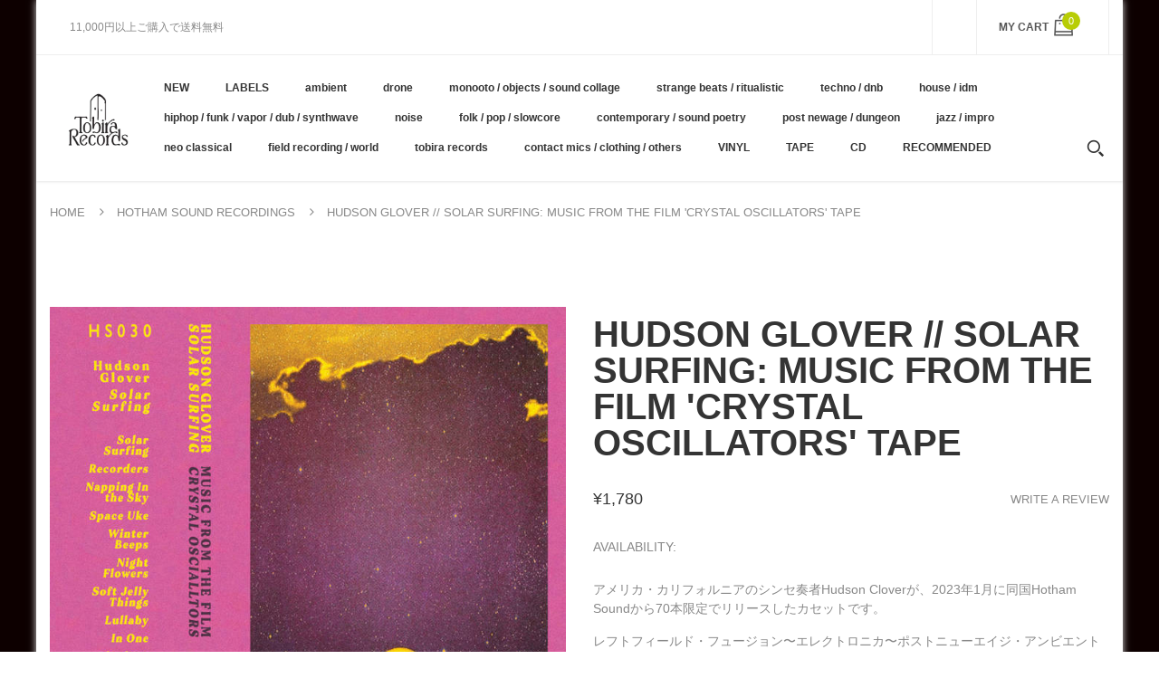

--- FILE ---
content_type: text/html; charset=utf-8
request_url: https://tobirarecords.com/collections/hsr/products/hudson-glover-solar-surfing-music-from-the-film-crystal-oscillators-tape
body_size: 35509
content:
<!doctype html>
<!--[if IE 8]><html lang="en" class="ie8 js"> <![endif]-->
<!--[if (gt IE 9)|!(IE)]><!--><html lang="en" class="js"> <!--<![endif]-->

  <head>
    
    <link rel="shortcut icon" href="//tobirarecords.com/cdn/shop/t/5/assets/favicon.png?v=123980934030003511201601523602" type="image/png" />
    
    <meta charset="UTF-8">
    <meta http-equiv="Content-Type" content="text/html; charset=utf-8">
    <meta name="viewport" content="width=device-width, initial-scale=1, minimum-scale=1, maximum-scale=1" />
    <link rel="canonical" href="https://tobirarecords.com/products/hudson-glover-solar-surfing-music-from-the-film-crystal-oscillators-tape" />

    <!-- Title and description ================================================== -->
    <title>
      Hudson Glover // Solar Surfing: Music From The Film &#39;Crystal Oscillato &ndash; Tobira Records
    </title>

    
    <meta name="description" content="アメリカ・カリフォルニアのシンセ奏者Hudson Cloverが、2023年1月に同国Hotham Soundから70本限定でリリースしたカセットです。 レフトフィールド・フュージョン〜エレクトロニカ〜ポストニューエイジ・アンビエント13曲を収録。DLコード付属。廃盤です。 前作もおすすめです。 レーベルその他作品はこちら /// Click here to see more Hotham Sound Recordings releases available at Tobira. -------------------------- Includes DL code. Edition of 70. 3-panel interior">
    

    


  <meta property="og:type" content="product" />
  <meta property="og:title" content="Hudson Glover // Solar Surfing: Music From The Film &#39;Crystal Oscillators&#39; TAPE" />
  
  <meta property="og:image" content="http://tobirarecords.com/cdn/shop/products/mu_86fb8fce-22cd-41d2-a0de-c33e2411aa3c_grande.jpg?v=1673753338" />
  <meta property="og:image:secure_url" content="https://tobirarecords.com/cdn/shop/products/mu_86fb8fce-22cd-41d2-a0de-c33e2411aa3c_grande.jpg?v=1673753338" />
  
  <meta property="og:image" content="http://tobirarecords.com/cdn/shop/products/mu2_d39db8bd-c9aa-4e1c-af7d-a343e512641d_grande.jpg?v=1673753339" />
  <meta property="og:image:secure_url" content="https://tobirarecords.com/cdn/shop/products/mu2_d39db8bd-c9aa-4e1c-af7d-a343e512641d_grande.jpg?v=1673753339" />
  
  <meta property="og:price:amount" content="1,780" />
  <meta property="og:price:currency" content="JPY" />



<meta property="og:description" content="アメリカ・カリフォルニアのシンセ奏者Hudson Cloverが、2023年1月に同国Hotham Soundから70本限定でリリースしたカセットです。 レフトフィールド・フュージョン〜エレクトロニカ〜ポストニューエイジ・アンビエント13曲を収録。DLコード付属。廃盤です。 前作もおすすめです。 レーベルその他作品はこちら /// Click here to see more Hotham Sound Recordings releases available at Tobira. -------------------------- Includes DL code. Edition of 70. 3-panel interior" />

<meta property="og:url" content="https://tobirarecords.com/products/hudson-glover-solar-surfing-music-from-the-film-crystal-oscillators-tape" />
<meta property="og:site_name" content="Tobira Records" />
    

<link href="//tobirarecords.com/cdn/shop/t/5/assets/bootstrap.3x.css?v=9100710427519820321601443572" rel="stylesheet" type="text/css" media="all" />
<link href="//tobirarecords.com/cdn/shop/t/5/assets/jquery.owl.carousel.css?v=77657715448469033441601443646" rel="stylesheet" type="text/css" media="all" />
<link href="//tobirarecords.com/cdn/shop/t/5/assets/fontello-icon.css?v=49682899063844823741728449667" rel="stylesheet" type="text/css" media="all" />

<link href="//tobirarecords.com/cdn/shop/t/5/assets/jquery.plugin.css?v=26814120860690091781728449667" rel="stylesheet" type="text/css" media="all" />

<link href="//tobirarecords.com/cdn/shop/t/5/assets/bc.toggle.scss.css?v=95201188869412440251768011567" rel="stylesheet" type="text/css" media="all" />
<link href="//tobirarecords.com/cdn/shop/t/5/assets/bc.global.scss.css?v=48509680533442989251768011567" rel="stylesheet" type="text/css" media="all" />
<link href="//tobirarecords.com/cdn/shop/t/5/assets/bc.style.scss.css?v=15414682737888636591768011567" rel="stylesheet" type="text/css" media="all" />
<link href="//tobirarecords.com/cdn/shop/t/5/assets/bc.responsive.scss.css?v=130913295464372000701768011567" rel="stylesheet" type="text/css" media="all" />

    <link href="//fonts.googleapis.com/css?family=Arial:300italic,400italic,600italic,700italic,800italic,400,300,600,700,800" rel='stylesheet' type='text/css'>
<link href="//fonts.googleapis.com/css?family=Arial:300italic,400italic,600italic,700italic,800italic,400,300,600,700,800" rel='stylesheet' type='text/css'>
<link href="//fonts.googleapis.com/css?family=Arial:400,100,500,300,300italic,600,700,400italic,600italic,700italic" rel='stylesheet' type='text/css'>
<link href="//fonts.googleapis.com/css?family=Arial:300italic,400italic,600italic,700italic,800italic,400,300,600,700,800" rel='stylesheet' type='text/css'>
<link rel="stylesheet" href="//maxcdn.bootstrapcdn.com/font-awesome/4.7.0/css/font-awesome.min.css">
    

<script src="//tobirarecords.com/cdn/shop/t/5/assets/jquery-1.9.1.min.js?v=95800296054546268251601443596" ></script>

<script src="//tobirarecords.com/cdn/shop/t/5/assets/bootstrap.3x.min.js?v=133551432925901452781601443572" defer></script>

<script src="//tobirarecords.com/cdn/shop/t/5/assets/jquery.easing.1.3.js?v=183302368868080250061601443599" defer></script>

<script src="//tobirarecords.com/cdn/shop/t/5/assets/modernizr.js?v=48376380639843794271601443610"  async></script>

<script src="//tobirarecords.com/cdn/shop/t/5/assets/jquery.swiper.js?v=17649769062348938681601443606"></script>

<script src="//tobirarecords.com/cdn/shop/t/5/assets/cookies.js?v=152021851494072641811601443580"></script>
<script src="//tobirarecords.com/cdn/shop/t/5/assets/jquery.fancybox.min.js?v=145951643271796414991601443601"></script>
<script src="//tobirarecords.com/cdn/shop/t/5/assets/jquery.jgrowl.min.js?v=87227353252943713011601443603" defer></script>
<script src="//tobirarecords.com/cdn/shop/t/5/assets/jquery.elevatezoom.min.js?v=123601637255686690921601443600" defer></script>
<script src="//tobirarecords.com/cdn/shop/t/5/assets/jquery.owl.carousel.min.js?v=33650824321397007901601443603" defer></script>
<script src="//tobirarecords.com/cdn/shop/t/5/assets/jquery.scrollTo-min.js?v=126306357672223198871601443605" defer></script>
<script src="//tobirarecords.com/cdn/shop/t/5/assets/jquery.plugin.js?v=10681318543028800801601443604" defer></script>
<script src="//tobirarecords.com/cdn/shop/t/5/assets/jquery.countdown.js?v=12090125995840752651601443598" defer></script>

<script src="//tobirarecords.com/cdn/shop/t/5/assets/cart.js?v=169366680354182025121601443574" defer></script>
<script src="//tobirarecords.com/cdn/shop/t/5/assets/rivets-cart.min.js?v=49544620901609536631601443624" defer></script>

<script src="//tobirarecords.com/cdn/shop/t/5/assets/bc.ajax-search.js?v=87119048951310792981601443646" defer></script>



<script src="//tobirarecords.com/cdn/shop/t/5/assets/option_selection.js?v=15895070327792254761601443612" defer></script>



<script src="//tobirarecords.com/cdn/shop/t/5/assets/bc.global.js?v=174545979517470923221752742088" defer></script>
<script src="//tobirarecords.com/cdn/shop/t/5/assets/bc.slider.js?v=66949967630187611641601443646" defer></script>
<script src="//tobirarecords.com/cdn/shop/t/5/assets/bc.script.js?v=79905300226392401921603224334"></script>



    <script>window.performance && window.performance.mark && window.performance.mark('shopify.content_for_header.start');</script><meta name="google-site-verification" content="1KvOz30IAVObAatxhpm-MccVsePqvae03JNaQapx60Y">
<meta id="shopify-digital-wallet" name="shopify-digital-wallet" content="/30516379780/digital_wallets/dialog">
<meta name="shopify-checkout-api-token" content="8b7cd5754b3a0a98ceea5c202af8d01e">
<meta id="in-context-paypal-metadata" data-shop-id="30516379780" data-venmo-supported="false" data-environment="production" data-locale="ja_JP" data-paypal-v4="true" data-currency="JPY">
<link rel="alternate" hreflang="x-default" href="https://tobirarecords.com/products/hudson-glover-solar-surfing-music-from-the-film-crystal-oscillators-tape">
<link rel="alternate" hreflang="ja" href="https://tobirarecords.com/products/hudson-glover-solar-surfing-music-from-the-film-crystal-oscillators-tape">
<link rel="alternate" hreflang="en" href="https://tobirarecords.com/en/products/hudson-glover-solar-surfing-music-from-the-film-crystal-oscillators-tape">
<link rel="alternate" hreflang="ko" href="https://tobirarecords.com/ko/products/hudson-glover-solar-surfing-music-from-the-film-crystal-oscillators-tape">
<link rel="alternate" hreflang="zh-Hans" href="https://tobirarecords.com/zh-hans/products/hudson-glover-solar-surfing-music-from-the-film-crystal-oscillators-tape">
<link rel="alternate" hreflang="zh-Hant" href="https://tobirarecords.com/zh-hant/products/hudson-glover-solar-surfing-music-from-the-film-crystal-oscillators-tape">
<link rel="alternate" hreflang="de" href="https://tobirarecords.com/de/products/hudson-glover-solar-surfing-music-from-the-film-crystal-oscillators-tape">
<link rel="alternate" hreflang="es" href="https://tobirarecords.com/es/products/hudson-glover-solar-surfing-music-from-the-film-crystal-oscillators-tape">
<link rel="alternate" hreflang="sv" href="https://tobirarecords.com/sv/products/hudson-glover-solar-surfing-music-from-the-film-crystal-oscillators-tape">
<link rel="alternate" hreflang="it" href="https://tobirarecords.com/it/products/hudson-glover-solar-surfing-music-from-the-film-crystal-oscillators-tape">
<link rel="alternate" hreflang="nl" href="https://tobirarecords.com/nl/products/hudson-glover-solar-surfing-music-from-the-film-crystal-oscillators-tape">
<link rel="alternate" hreflang="id" href="https://tobirarecords.com/id/products/hudson-glover-solar-surfing-music-from-the-film-crystal-oscillators-tape">
<link rel="alternate" hreflang="no" href="https://tobirarecords.com/no/products/hudson-glover-solar-surfing-music-from-the-film-crystal-oscillators-tape">
<link rel="alternate" hreflang="el" href="https://tobirarecords.com/el/products/hudson-glover-solar-surfing-music-from-the-film-crystal-oscillators-tape">
<link rel="alternate" hreflang="da" href="https://tobirarecords.com/da/products/hudson-glover-solar-surfing-music-from-the-film-crystal-oscillators-tape">
<link rel="alternate" hreflang="fr" href="https://tobirarecords.com/fr/products/hudson-glover-solar-surfing-music-from-the-film-crystal-oscillators-tape">
<link rel="alternate" hreflang="th" href="https://tobirarecords.com/th/products/hudson-glover-solar-surfing-music-from-the-film-crystal-oscillators-tape">
<link rel="alternate" hreflang="vi" href="https://tobirarecords.com/vi/products/hudson-glover-solar-surfing-music-from-the-film-crystal-oscillators-tape">
<link rel="alternate" hreflang="fi" href="https://tobirarecords.com/fi/products/hudson-glover-solar-surfing-music-from-the-film-crystal-oscillators-tape">
<link rel="alternate" hreflang="he" href="https://tobirarecords.com/he/products/hudson-glover-solar-surfing-music-from-the-film-crystal-oscillators-tape">
<link rel="alternate" hreflang="zh-Hans-AC" href="https://tobirarecords.com/zh-hans/products/hudson-glover-solar-surfing-music-from-the-film-crystal-oscillators-tape">
<link rel="alternate" hreflang="zh-Hant-AC" href="https://tobirarecords.com/zh-hant/products/hudson-glover-solar-surfing-music-from-the-film-crystal-oscillators-tape">
<link rel="alternate" hreflang="zh-Hans-AD" href="https://tobirarecords.com/zh-hans/products/hudson-glover-solar-surfing-music-from-the-film-crystal-oscillators-tape">
<link rel="alternate" hreflang="zh-Hant-AD" href="https://tobirarecords.com/zh-hant/products/hudson-glover-solar-surfing-music-from-the-film-crystal-oscillators-tape">
<link rel="alternate" hreflang="zh-Hans-AE" href="https://tobirarecords.com/zh-hans/products/hudson-glover-solar-surfing-music-from-the-film-crystal-oscillators-tape">
<link rel="alternate" hreflang="zh-Hant-AE" href="https://tobirarecords.com/zh-hant/products/hudson-glover-solar-surfing-music-from-the-film-crystal-oscillators-tape">
<link rel="alternate" hreflang="zh-Hans-AF" href="https://tobirarecords.com/zh-hans/products/hudson-glover-solar-surfing-music-from-the-film-crystal-oscillators-tape">
<link rel="alternate" hreflang="zh-Hant-AF" href="https://tobirarecords.com/zh-hant/products/hudson-glover-solar-surfing-music-from-the-film-crystal-oscillators-tape">
<link rel="alternate" hreflang="zh-Hans-AG" href="https://tobirarecords.com/zh-hans/products/hudson-glover-solar-surfing-music-from-the-film-crystal-oscillators-tape">
<link rel="alternate" hreflang="zh-Hant-AG" href="https://tobirarecords.com/zh-hant/products/hudson-glover-solar-surfing-music-from-the-film-crystal-oscillators-tape">
<link rel="alternate" hreflang="zh-Hans-AI" href="https://tobirarecords.com/zh-hans/products/hudson-glover-solar-surfing-music-from-the-film-crystal-oscillators-tape">
<link rel="alternate" hreflang="zh-Hant-AI" href="https://tobirarecords.com/zh-hant/products/hudson-glover-solar-surfing-music-from-the-film-crystal-oscillators-tape">
<link rel="alternate" hreflang="zh-Hans-AL" href="https://tobirarecords.com/zh-hans/products/hudson-glover-solar-surfing-music-from-the-film-crystal-oscillators-tape">
<link rel="alternate" hreflang="zh-Hant-AL" href="https://tobirarecords.com/zh-hant/products/hudson-glover-solar-surfing-music-from-the-film-crystal-oscillators-tape">
<link rel="alternate" hreflang="zh-Hans-AM" href="https://tobirarecords.com/zh-hans/products/hudson-glover-solar-surfing-music-from-the-film-crystal-oscillators-tape">
<link rel="alternate" hreflang="zh-Hant-AM" href="https://tobirarecords.com/zh-hant/products/hudson-glover-solar-surfing-music-from-the-film-crystal-oscillators-tape">
<link rel="alternate" hreflang="zh-Hans-AO" href="https://tobirarecords.com/zh-hans/products/hudson-glover-solar-surfing-music-from-the-film-crystal-oscillators-tape">
<link rel="alternate" hreflang="zh-Hant-AO" href="https://tobirarecords.com/zh-hant/products/hudson-glover-solar-surfing-music-from-the-film-crystal-oscillators-tape">
<link rel="alternate" hreflang="zh-Hans-AR" href="https://tobirarecords.com/zh-hans/products/hudson-glover-solar-surfing-music-from-the-film-crystal-oscillators-tape">
<link rel="alternate" hreflang="zh-Hant-AR" href="https://tobirarecords.com/zh-hant/products/hudson-glover-solar-surfing-music-from-the-film-crystal-oscillators-tape">
<link rel="alternate" hreflang="zh-Hans-AT" href="https://tobirarecords.com/zh-hans/products/hudson-glover-solar-surfing-music-from-the-film-crystal-oscillators-tape">
<link rel="alternate" hreflang="zh-Hant-AT" href="https://tobirarecords.com/zh-hant/products/hudson-glover-solar-surfing-music-from-the-film-crystal-oscillators-tape">
<link rel="alternate" hreflang="zh-Hans-AU" href="https://tobirarecords.com/zh-hans/products/hudson-glover-solar-surfing-music-from-the-film-crystal-oscillators-tape">
<link rel="alternate" hreflang="zh-Hant-AU" href="https://tobirarecords.com/zh-hant/products/hudson-glover-solar-surfing-music-from-the-film-crystal-oscillators-tape">
<link rel="alternate" hreflang="zh-Hans-AW" href="https://tobirarecords.com/zh-hans/products/hudson-glover-solar-surfing-music-from-the-film-crystal-oscillators-tape">
<link rel="alternate" hreflang="zh-Hant-AW" href="https://tobirarecords.com/zh-hant/products/hudson-glover-solar-surfing-music-from-the-film-crystal-oscillators-tape">
<link rel="alternate" hreflang="zh-Hans-AX" href="https://tobirarecords.com/zh-hans/products/hudson-glover-solar-surfing-music-from-the-film-crystal-oscillators-tape">
<link rel="alternate" hreflang="zh-Hant-AX" href="https://tobirarecords.com/zh-hant/products/hudson-glover-solar-surfing-music-from-the-film-crystal-oscillators-tape">
<link rel="alternate" hreflang="zh-Hans-AZ" href="https://tobirarecords.com/zh-hans/products/hudson-glover-solar-surfing-music-from-the-film-crystal-oscillators-tape">
<link rel="alternate" hreflang="zh-Hant-AZ" href="https://tobirarecords.com/zh-hant/products/hudson-glover-solar-surfing-music-from-the-film-crystal-oscillators-tape">
<link rel="alternate" hreflang="zh-Hans-BA" href="https://tobirarecords.com/zh-hans/products/hudson-glover-solar-surfing-music-from-the-film-crystal-oscillators-tape">
<link rel="alternate" hreflang="zh-Hant-BA" href="https://tobirarecords.com/zh-hant/products/hudson-glover-solar-surfing-music-from-the-film-crystal-oscillators-tape">
<link rel="alternate" hreflang="zh-Hans-BB" href="https://tobirarecords.com/zh-hans/products/hudson-glover-solar-surfing-music-from-the-film-crystal-oscillators-tape">
<link rel="alternate" hreflang="zh-Hant-BB" href="https://tobirarecords.com/zh-hant/products/hudson-glover-solar-surfing-music-from-the-film-crystal-oscillators-tape">
<link rel="alternate" hreflang="zh-Hans-BD" href="https://tobirarecords.com/zh-hans/products/hudson-glover-solar-surfing-music-from-the-film-crystal-oscillators-tape">
<link rel="alternate" hreflang="zh-Hant-BD" href="https://tobirarecords.com/zh-hant/products/hudson-glover-solar-surfing-music-from-the-film-crystal-oscillators-tape">
<link rel="alternate" hreflang="zh-Hans-BE" href="https://tobirarecords.com/zh-hans/products/hudson-glover-solar-surfing-music-from-the-film-crystal-oscillators-tape">
<link rel="alternate" hreflang="zh-Hant-BE" href="https://tobirarecords.com/zh-hant/products/hudson-glover-solar-surfing-music-from-the-film-crystal-oscillators-tape">
<link rel="alternate" hreflang="zh-Hans-BF" href="https://tobirarecords.com/zh-hans/products/hudson-glover-solar-surfing-music-from-the-film-crystal-oscillators-tape">
<link rel="alternate" hreflang="zh-Hant-BF" href="https://tobirarecords.com/zh-hant/products/hudson-glover-solar-surfing-music-from-the-film-crystal-oscillators-tape">
<link rel="alternate" hreflang="zh-Hans-BG" href="https://tobirarecords.com/zh-hans/products/hudson-glover-solar-surfing-music-from-the-film-crystal-oscillators-tape">
<link rel="alternate" hreflang="zh-Hant-BG" href="https://tobirarecords.com/zh-hant/products/hudson-glover-solar-surfing-music-from-the-film-crystal-oscillators-tape">
<link rel="alternate" hreflang="zh-Hans-BH" href="https://tobirarecords.com/zh-hans/products/hudson-glover-solar-surfing-music-from-the-film-crystal-oscillators-tape">
<link rel="alternate" hreflang="zh-Hant-BH" href="https://tobirarecords.com/zh-hant/products/hudson-glover-solar-surfing-music-from-the-film-crystal-oscillators-tape">
<link rel="alternate" hreflang="zh-Hans-BI" href="https://tobirarecords.com/zh-hans/products/hudson-glover-solar-surfing-music-from-the-film-crystal-oscillators-tape">
<link rel="alternate" hreflang="zh-Hant-BI" href="https://tobirarecords.com/zh-hant/products/hudson-glover-solar-surfing-music-from-the-film-crystal-oscillators-tape">
<link rel="alternate" hreflang="zh-Hans-BJ" href="https://tobirarecords.com/zh-hans/products/hudson-glover-solar-surfing-music-from-the-film-crystal-oscillators-tape">
<link rel="alternate" hreflang="zh-Hant-BJ" href="https://tobirarecords.com/zh-hant/products/hudson-glover-solar-surfing-music-from-the-film-crystal-oscillators-tape">
<link rel="alternate" hreflang="zh-Hans-BL" href="https://tobirarecords.com/zh-hans/products/hudson-glover-solar-surfing-music-from-the-film-crystal-oscillators-tape">
<link rel="alternate" hreflang="zh-Hant-BL" href="https://tobirarecords.com/zh-hant/products/hudson-glover-solar-surfing-music-from-the-film-crystal-oscillators-tape">
<link rel="alternate" hreflang="zh-Hans-BM" href="https://tobirarecords.com/zh-hans/products/hudson-glover-solar-surfing-music-from-the-film-crystal-oscillators-tape">
<link rel="alternate" hreflang="zh-Hant-BM" href="https://tobirarecords.com/zh-hant/products/hudson-glover-solar-surfing-music-from-the-film-crystal-oscillators-tape">
<link rel="alternate" hreflang="zh-Hans-BN" href="https://tobirarecords.com/zh-hans/products/hudson-glover-solar-surfing-music-from-the-film-crystal-oscillators-tape">
<link rel="alternate" hreflang="zh-Hant-BN" href="https://tobirarecords.com/zh-hant/products/hudson-glover-solar-surfing-music-from-the-film-crystal-oscillators-tape">
<link rel="alternate" hreflang="zh-Hans-BO" href="https://tobirarecords.com/zh-hans/products/hudson-glover-solar-surfing-music-from-the-film-crystal-oscillators-tape">
<link rel="alternate" hreflang="zh-Hant-BO" href="https://tobirarecords.com/zh-hant/products/hudson-glover-solar-surfing-music-from-the-film-crystal-oscillators-tape">
<link rel="alternate" hreflang="zh-Hans-BQ" href="https://tobirarecords.com/zh-hans/products/hudson-glover-solar-surfing-music-from-the-film-crystal-oscillators-tape">
<link rel="alternate" hreflang="zh-Hant-BQ" href="https://tobirarecords.com/zh-hant/products/hudson-glover-solar-surfing-music-from-the-film-crystal-oscillators-tape">
<link rel="alternate" hreflang="zh-Hans-BR" href="https://tobirarecords.com/zh-hans/products/hudson-glover-solar-surfing-music-from-the-film-crystal-oscillators-tape">
<link rel="alternate" hreflang="zh-Hant-BR" href="https://tobirarecords.com/zh-hant/products/hudson-glover-solar-surfing-music-from-the-film-crystal-oscillators-tape">
<link rel="alternate" hreflang="zh-Hans-BS" href="https://tobirarecords.com/zh-hans/products/hudson-glover-solar-surfing-music-from-the-film-crystal-oscillators-tape">
<link rel="alternate" hreflang="zh-Hant-BS" href="https://tobirarecords.com/zh-hant/products/hudson-glover-solar-surfing-music-from-the-film-crystal-oscillators-tape">
<link rel="alternate" hreflang="zh-Hans-BT" href="https://tobirarecords.com/zh-hans/products/hudson-glover-solar-surfing-music-from-the-film-crystal-oscillators-tape">
<link rel="alternate" hreflang="zh-Hant-BT" href="https://tobirarecords.com/zh-hant/products/hudson-glover-solar-surfing-music-from-the-film-crystal-oscillators-tape">
<link rel="alternate" hreflang="zh-Hans-BW" href="https://tobirarecords.com/zh-hans/products/hudson-glover-solar-surfing-music-from-the-film-crystal-oscillators-tape">
<link rel="alternate" hreflang="zh-Hant-BW" href="https://tobirarecords.com/zh-hant/products/hudson-glover-solar-surfing-music-from-the-film-crystal-oscillators-tape">
<link rel="alternate" hreflang="zh-Hans-BY" href="https://tobirarecords.com/zh-hans/products/hudson-glover-solar-surfing-music-from-the-film-crystal-oscillators-tape">
<link rel="alternate" hreflang="zh-Hant-BY" href="https://tobirarecords.com/zh-hant/products/hudson-glover-solar-surfing-music-from-the-film-crystal-oscillators-tape">
<link rel="alternate" hreflang="zh-Hans-BZ" href="https://tobirarecords.com/zh-hans/products/hudson-glover-solar-surfing-music-from-the-film-crystal-oscillators-tape">
<link rel="alternate" hreflang="zh-Hant-BZ" href="https://tobirarecords.com/zh-hant/products/hudson-glover-solar-surfing-music-from-the-film-crystal-oscillators-tape">
<link rel="alternate" hreflang="zh-Hans-CA" href="https://tobirarecords.com/zh-hans/products/hudson-glover-solar-surfing-music-from-the-film-crystal-oscillators-tape">
<link rel="alternate" hreflang="zh-Hant-CA" href="https://tobirarecords.com/zh-hant/products/hudson-glover-solar-surfing-music-from-the-film-crystal-oscillators-tape">
<link rel="alternate" hreflang="zh-Hans-CC" href="https://tobirarecords.com/zh-hans/products/hudson-glover-solar-surfing-music-from-the-film-crystal-oscillators-tape">
<link rel="alternate" hreflang="zh-Hant-CC" href="https://tobirarecords.com/zh-hant/products/hudson-glover-solar-surfing-music-from-the-film-crystal-oscillators-tape">
<link rel="alternate" hreflang="zh-Hans-CD" href="https://tobirarecords.com/zh-hans/products/hudson-glover-solar-surfing-music-from-the-film-crystal-oscillators-tape">
<link rel="alternate" hreflang="zh-Hant-CD" href="https://tobirarecords.com/zh-hant/products/hudson-glover-solar-surfing-music-from-the-film-crystal-oscillators-tape">
<link rel="alternate" hreflang="zh-Hans-CF" href="https://tobirarecords.com/zh-hans/products/hudson-glover-solar-surfing-music-from-the-film-crystal-oscillators-tape">
<link rel="alternate" hreflang="zh-Hant-CF" href="https://tobirarecords.com/zh-hant/products/hudson-glover-solar-surfing-music-from-the-film-crystal-oscillators-tape">
<link rel="alternate" hreflang="zh-Hans-CG" href="https://tobirarecords.com/zh-hans/products/hudson-glover-solar-surfing-music-from-the-film-crystal-oscillators-tape">
<link rel="alternate" hreflang="zh-Hant-CG" href="https://tobirarecords.com/zh-hant/products/hudson-glover-solar-surfing-music-from-the-film-crystal-oscillators-tape">
<link rel="alternate" hreflang="zh-Hans-CH" href="https://tobirarecords.com/zh-hans/products/hudson-glover-solar-surfing-music-from-the-film-crystal-oscillators-tape">
<link rel="alternate" hreflang="zh-Hant-CH" href="https://tobirarecords.com/zh-hant/products/hudson-glover-solar-surfing-music-from-the-film-crystal-oscillators-tape">
<link rel="alternate" hreflang="zh-Hans-CI" href="https://tobirarecords.com/zh-hans/products/hudson-glover-solar-surfing-music-from-the-film-crystal-oscillators-tape">
<link rel="alternate" hreflang="zh-Hant-CI" href="https://tobirarecords.com/zh-hant/products/hudson-glover-solar-surfing-music-from-the-film-crystal-oscillators-tape">
<link rel="alternate" hreflang="zh-Hans-CK" href="https://tobirarecords.com/zh-hans/products/hudson-glover-solar-surfing-music-from-the-film-crystal-oscillators-tape">
<link rel="alternate" hreflang="zh-Hant-CK" href="https://tobirarecords.com/zh-hant/products/hudson-glover-solar-surfing-music-from-the-film-crystal-oscillators-tape">
<link rel="alternate" hreflang="zh-Hans-CL" href="https://tobirarecords.com/zh-hans/products/hudson-glover-solar-surfing-music-from-the-film-crystal-oscillators-tape">
<link rel="alternate" hreflang="zh-Hant-CL" href="https://tobirarecords.com/zh-hant/products/hudson-glover-solar-surfing-music-from-the-film-crystal-oscillators-tape">
<link rel="alternate" hreflang="zh-Hans-CM" href="https://tobirarecords.com/zh-hans/products/hudson-glover-solar-surfing-music-from-the-film-crystal-oscillators-tape">
<link rel="alternate" hreflang="zh-Hant-CM" href="https://tobirarecords.com/zh-hant/products/hudson-glover-solar-surfing-music-from-the-film-crystal-oscillators-tape">
<link rel="alternate" hreflang="zh-Hans-CN" href="https://tobirarecords.com/zh-hans/products/hudson-glover-solar-surfing-music-from-the-film-crystal-oscillators-tape">
<link rel="alternate" hreflang="zh-Hant-CN" href="https://tobirarecords.com/zh-hant/products/hudson-glover-solar-surfing-music-from-the-film-crystal-oscillators-tape">
<link rel="alternate" hreflang="zh-Hans-CO" href="https://tobirarecords.com/zh-hans/products/hudson-glover-solar-surfing-music-from-the-film-crystal-oscillators-tape">
<link rel="alternate" hreflang="zh-Hant-CO" href="https://tobirarecords.com/zh-hant/products/hudson-glover-solar-surfing-music-from-the-film-crystal-oscillators-tape">
<link rel="alternate" hreflang="zh-Hans-CR" href="https://tobirarecords.com/zh-hans/products/hudson-glover-solar-surfing-music-from-the-film-crystal-oscillators-tape">
<link rel="alternate" hreflang="zh-Hant-CR" href="https://tobirarecords.com/zh-hant/products/hudson-glover-solar-surfing-music-from-the-film-crystal-oscillators-tape">
<link rel="alternate" hreflang="zh-Hans-CV" href="https://tobirarecords.com/zh-hans/products/hudson-glover-solar-surfing-music-from-the-film-crystal-oscillators-tape">
<link rel="alternate" hreflang="zh-Hant-CV" href="https://tobirarecords.com/zh-hant/products/hudson-glover-solar-surfing-music-from-the-film-crystal-oscillators-tape">
<link rel="alternate" hreflang="zh-Hans-CW" href="https://tobirarecords.com/zh-hans/products/hudson-glover-solar-surfing-music-from-the-film-crystal-oscillators-tape">
<link rel="alternate" hreflang="zh-Hant-CW" href="https://tobirarecords.com/zh-hant/products/hudson-glover-solar-surfing-music-from-the-film-crystal-oscillators-tape">
<link rel="alternate" hreflang="zh-Hans-CX" href="https://tobirarecords.com/zh-hans/products/hudson-glover-solar-surfing-music-from-the-film-crystal-oscillators-tape">
<link rel="alternate" hreflang="zh-Hant-CX" href="https://tobirarecords.com/zh-hant/products/hudson-glover-solar-surfing-music-from-the-film-crystal-oscillators-tape">
<link rel="alternate" hreflang="zh-Hans-CY" href="https://tobirarecords.com/zh-hans/products/hudson-glover-solar-surfing-music-from-the-film-crystal-oscillators-tape">
<link rel="alternate" hreflang="zh-Hant-CY" href="https://tobirarecords.com/zh-hant/products/hudson-glover-solar-surfing-music-from-the-film-crystal-oscillators-tape">
<link rel="alternate" hreflang="zh-Hans-CZ" href="https://tobirarecords.com/zh-hans/products/hudson-glover-solar-surfing-music-from-the-film-crystal-oscillators-tape">
<link rel="alternate" hreflang="zh-Hant-CZ" href="https://tobirarecords.com/zh-hant/products/hudson-glover-solar-surfing-music-from-the-film-crystal-oscillators-tape">
<link rel="alternate" hreflang="zh-Hans-DE" href="https://tobirarecords.com/zh-hans/products/hudson-glover-solar-surfing-music-from-the-film-crystal-oscillators-tape">
<link rel="alternate" hreflang="zh-Hant-DE" href="https://tobirarecords.com/zh-hant/products/hudson-glover-solar-surfing-music-from-the-film-crystal-oscillators-tape">
<link rel="alternate" hreflang="zh-Hans-DJ" href="https://tobirarecords.com/zh-hans/products/hudson-glover-solar-surfing-music-from-the-film-crystal-oscillators-tape">
<link rel="alternate" hreflang="zh-Hant-DJ" href="https://tobirarecords.com/zh-hant/products/hudson-glover-solar-surfing-music-from-the-film-crystal-oscillators-tape">
<link rel="alternate" hreflang="zh-Hans-DK" href="https://tobirarecords.com/zh-hans/products/hudson-glover-solar-surfing-music-from-the-film-crystal-oscillators-tape">
<link rel="alternate" hreflang="zh-Hant-DK" href="https://tobirarecords.com/zh-hant/products/hudson-glover-solar-surfing-music-from-the-film-crystal-oscillators-tape">
<link rel="alternate" hreflang="zh-Hans-DM" href="https://tobirarecords.com/zh-hans/products/hudson-glover-solar-surfing-music-from-the-film-crystal-oscillators-tape">
<link rel="alternate" hreflang="zh-Hant-DM" href="https://tobirarecords.com/zh-hant/products/hudson-glover-solar-surfing-music-from-the-film-crystal-oscillators-tape">
<link rel="alternate" hreflang="zh-Hans-DO" href="https://tobirarecords.com/zh-hans/products/hudson-glover-solar-surfing-music-from-the-film-crystal-oscillators-tape">
<link rel="alternate" hreflang="zh-Hant-DO" href="https://tobirarecords.com/zh-hant/products/hudson-glover-solar-surfing-music-from-the-film-crystal-oscillators-tape">
<link rel="alternate" hreflang="zh-Hans-DZ" href="https://tobirarecords.com/zh-hans/products/hudson-glover-solar-surfing-music-from-the-film-crystal-oscillators-tape">
<link rel="alternate" hreflang="zh-Hant-DZ" href="https://tobirarecords.com/zh-hant/products/hudson-glover-solar-surfing-music-from-the-film-crystal-oscillators-tape">
<link rel="alternate" hreflang="zh-Hans-EC" href="https://tobirarecords.com/zh-hans/products/hudson-glover-solar-surfing-music-from-the-film-crystal-oscillators-tape">
<link rel="alternate" hreflang="zh-Hant-EC" href="https://tobirarecords.com/zh-hant/products/hudson-glover-solar-surfing-music-from-the-film-crystal-oscillators-tape">
<link rel="alternate" hreflang="zh-Hans-EE" href="https://tobirarecords.com/zh-hans/products/hudson-glover-solar-surfing-music-from-the-film-crystal-oscillators-tape">
<link rel="alternate" hreflang="zh-Hant-EE" href="https://tobirarecords.com/zh-hant/products/hudson-glover-solar-surfing-music-from-the-film-crystal-oscillators-tape">
<link rel="alternate" hreflang="zh-Hans-EG" href="https://tobirarecords.com/zh-hans/products/hudson-glover-solar-surfing-music-from-the-film-crystal-oscillators-tape">
<link rel="alternate" hreflang="zh-Hant-EG" href="https://tobirarecords.com/zh-hant/products/hudson-glover-solar-surfing-music-from-the-film-crystal-oscillators-tape">
<link rel="alternate" hreflang="zh-Hans-EH" href="https://tobirarecords.com/zh-hans/products/hudson-glover-solar-surfing-music-from-the-film-crystal-oscillators-tape">
<link rel="alternate" hreflang="zh-Hant-EH" href="https://tobirarecords.com/zh-hant/products/hudson-glover-solar-surfing-music-from-the-film-crystal-oscillators-tape">
<link rel="alternate" hreflang="zh-Hans-ER" href="https://tobirarecords.com/zh-hans/products/hudson-glover-solar-surfing-music-from-the-film-crystal-oscillators-tape">
<link rel="alternate" hreflang="zh-Hant-ER" href="https://tobirarecords.com/zh-hant/products/hudson-glover-solar-surfing-music-from-the-film-crystal-oscillators-tape">
<link rel="alternate" hreflang="zh-Hans-ES" href="https://tobirarecords.com/zh-hans/products/hudson-glover-solar-surfing-music-from-the-film-crystal-oscillators-tape">
<link rel="alternate" hreflang="zh-Hant-ES" href="https://tobirarecords.com/zh-hant/products/hudson-glover-solar-surfing-music-from-the-film-crystal-oscillators-tape">
<link rel="alternate" hreflang="zh-Hans-ET" href="https://tobirarecords.com/zh-hans/products/hudson-glover-solar-surfing-music-from-the-film-crystal-oscillators-tape">
<link rel="alternate" hreflang="zh-Hant-ET" href="https://tobirarecords.com/zh-hant/products/hudson-glover-solar-surfing-music-from-the-film-crystal-oscillators-tape">
<link rel="alternate" hreflang="zh-Hans-FI" href="https://tobirarecords.com/zh-hans/products/hudson-glover-solar-surfing-music-from-the-film-crystal-oscillators-tape">
<link rel="alternate" hreflang="zh-Hant-FI" href="https://tobirarecords.com/zh-hant/products/hudson-glover-solar-surfing-music-from-the-film-crystal-oscillators-tape">
<link rel="alternate" hreflang="zh-Hans-FJ" href="https://tobirarecords.com/zh-hans/products/hudson-glover-solar-surfing-music-from-the-film-crystal-oscillators-tape">
<link rel="alternate" hreflang="zh-Hant-FJ" href="https://tobirarecords.com/zh-hant/products/hudson-glover-solar-surfing-music-from-the-film-crystal-oscillators-tape">
<link rel="alternate" hreflang="zh-Hans-FK" href="https://tobirarecords.com/zh-hans/products/hudson-glover-solar-surfing-music-from-the-film-crystal-oscillators-tape">
<link rel="alternate" hreflang="zh-Hant-FK" href="https://tobirarecords.com/zh-hant/products/hudson-glover-solar-surfing-music-from-the-film-crystal-oscillators-tape">
<link rel="alternate" hreflang="zh-Hans-FO" href="https://tobirarecords.com/zh-hans/products/hudson-glover-solar-surfing-music-from-the-film-crystal-oscillators-tape">
<link rel="alternate" hreflang="zh-Hant-FO" href="https://tobirarecords.com/zh-hant/products/hudson-glover-solar-surfing-music-from-the-film-crystal-oscillators-tape">
<link rel="alternate" hreflang="zh-Hans-FR" href="https://tobirarecords.com/zh-hans/products/hudson-glover-solar-surfing-music-from-the-film-crystal-oscillators-tape">
<link rel="alternate" hreflang="zh-Hant-FR" href="https://tobirarecords.com/zh-hant/products/hudson-glover-solar-surfing-music-from-the-film-crystal-oscillators-tape">
<link rel="alternate" hreflang="zh-Hans-GA" href="https://tobirarecords.com/zh-hans/products/hudson-glover-solar-surfing-music-from-the-film-crystal-oscillators-tape">
<link rel="alternate" hreflang="zh-Hant-GA" href="https://tobirarecords.com/zh-hant/products/hudson-glover-solar-surfing-music-from-the-film-crystal-oscillators-tape">
<link rel="alternate" hreflang="zh-Hans-GB" href="https://tobirarecords.com/zh-hans/products/hudson-glover-solar-surfing-music-from-the-film-crystal-oscillators-tape">
<link rel="alternate" hreflang="zh-Hant-GB" href="https://tobirarecords.com/zh-hant/products/hudson-glover-solar-surfing-music-from-the-film-crystal-oscillators-tape">
<link rel="alternate" hreflang="zh-Hans-GD" href="https://tobirarecords.com/zh-hans/products/hudson-glover-solar-surfing-music-from-the-film-crystal-oscillators-tape">
<link rel="alternate" hreflang="zh-Hant-GD" href="https://tobirarecords.com/zh-hant/products/hudson-glover-solar-surfing-music-from-the-film-crystal-oscillators-tape">
<link rel="alternate" hreflang="zh-Hans-GE" href="https://tobirarecords.com/zh-hans/products/hudson-glover-solar-surfing-music-from-the-film-crystal-oscillators-tape">
<link rel="alternate" hreflang="zh-Hant-GE" href="https://tobirarecords.com/zh-hant/products/hudson-glover-solar-surfing-music-from-the-film-crystal-oscillators-tape">
<link rel="alternate" hreflang="zh-Hans-GF" href="https://tobirarecords.com/zh-hans/products/hudson-glover-solar-surfing-music-from-the-film-crystal-oscillators-tape">
<link rel="alternate" hreflang="zh-Hant-GF" href="https://tobirarecords.com/zh-hant/products/hudson-glover-solar-surfing-music-from-the-film-crystal-oscillators-tape">
<link rel="alternate" hreflang="zh-Hans-GG" href="https://tobirarecords.com/zh-hans/products/hudson-glover-solar-surfing-music-from-the-film-crystal-oscillators-tape">
<link rel="alternate" hreflang="zh-Hant-GG" href="https://tobirarecords.com/zh-hant/products/hudson-glover-solar-surfing-music-from-the-film-crystal-oscillators-tape">
<link rel="alternate" hreflang="zh-Hans-GH" href="https://tobirarecords.com/zh-hans/products/hudson-glover-solar-surfing-music-from-the-film-crystal-oscillators-tape">
<link rel="alternate" hreflang="zh-Hant-GH" href="https://tobirarecords.com/zh-hant/products/hudson-glover-solar-surfing-music-from-the-film-crystal-oscillators-tape">
<link rel="alternate" hreflang="zh-Hans-GI" href="https://tobirarecords.com/zh-hans/products/hudson-glover-solar-surfing-music-from-the-film-crystal-oscillators-tape">
<link rel="alternate" hreflang="zh-Hant-GI" href="https://tobirarecords.com/zh-hant/products/hudson-glover-solar-surfing-music-from-the-film-crystal-oscillators-tape">
<link rel="alternate" hreflang="zh-Hans-GL" href="https://tobirarecords.com/zh-hans/products/hudson-glover-solar-surfing-music-from-the-film-crystal-oscillators-tape">
<link rel="alternate" hreflang="zh-Hant-GL" href="https://tobirarecords.com/zh-hant/products/hudson-glover-solar-surfing-music-from-the-film-crystal-oscillators-tape">
<link rel="alternate" hreflang="zh-Hans-GM" href="https://tobirarecords.com/zh-hans/products/hudson-glover-solar-surfing-music-from-the-film-crystal-oscillators-tape">
<link rel="alternate" hreflang="zh-Hant-GM" href="https://tobirarecords.com/zh-hant/products/hudson-glover-solar-surfing-music-from-the-film-crystal-oscillators-tape">
<link rel="alternate" hreflang="zh-Hans-GN" href="https://tobirarecords.com/zh-hans/products/hudson-glover-solar-surfing-music-from-the-film-crystal-oscillators-tape">
<link rel="alternate" hreflang="zh-Hant-GN" href="https://tobirarecords.com/zh-hant/products/hudson-glover-solar-surfing-music-from-the-film-crystal-oscillators-tape">
<link rel="alternate" hreflang="zh-Hans-GP" href="https://tobirarecords.com/zh-hans/products/hudson-glover-solar-surfing-music-from-the-film-crystal-oscillators-tape">
<link rel="alternate" hreflang="zh-Hant-GP" href="https://tobirarecords.com/zh-hant/products/hudson-glover-solar-surfing-music-from-the-film-crystal-oscillators-tape">
<link rel="alternate" hreflang="zh-Hans-GQ" href="https://tobirarecords.com/zh-hans/products/hudson-glover-solar-surfing-music-from-the-film-crystal-oscillators-tape">
<link rel="alternate" hreflang="zh-Hant-GQ" href="https://tobirarecords.com/zh-hant/products/hudson-glover-solar-surfing-music-from-the-film-crystal-oscillators-tape">
<link rel="alternate" hreflang="zh-Hans-GR" href="https://tobirarecords.com/zh-hans/products/hudson-glover-solar-surfing-music-from-the-film-crystal-oscillators-tape">
<link rel="alternate" hreflang="zh-Hant-GR" href="https://tobirarecords.com/zh-hant/products/hudson-glover-solar-surfing-music-from-the-film-crystal-oscillators-tape">
<link rel="alternate" hreflang="zh-Hans-GS" href="https://tobirarecords.com/zh-hans/products/hudson-glover-solar-surfing-music-from-the-film-crystal-oscillators-tape">
<link rel="alternate" hreflang="zh-Hant-GS" href="https://tobirarecords.com/zh-hant/products/hudson-glover-solar-surfing-music-from-the-film-crystal-oscillators-tape">
<link rel="alternate" hreflang="zh-Hans-GT" href="https://tobirarecords.com/zh-hans/products/hudson-glover-solar-surfing-music-from-the-film-crystal-oscillators-tape">
<link rel="alternate" hreflang="zh-Hant-GT" href="https://tobirarecords.com/zh-hant/products/hudson-glover-solar-surfing-music-from-the-film-crystal-oscillators-tape">
<link rel="alternate" hreflang="zh-Hans-GW" href="https://tobirarecords.com/zh-hans/products/hudson-glover-solar-surfing-music-from-the-film-crystal-oscillators-tape">
<link rel="alternate" hreflang="zh-Hant-GW" href="https://tobirarecords.com/zh-hant/products/hudson-glover-solar-surfing-music-from-the-film-crystal-oscillators-tape">
<link rel="alternate" hreflang="zh-Hans-GY" href="https://tobirarecords.com/zh-hans/products/hudson-glover-solar-surfing-music-from-the-film-crystal-oscillators-tape">
<link rel="alternate" hreflang="zh-Hant-GY" href="https://tobirarecords.com/zh-hant/products/hudson-glover-solar-surfing-music-from-the-film-crystal-oscillators-tape">
<link rel="alternate" hreflang="zh-Hans-HK" href="https://tobirarecords.com/zh-hans/products/hudson-glover-solar-surfing-music-from-the-film-crystal-oscillators-tape">
<link rel="alternate" hreflang="zh-Hant-HK" href="https://tobirarecords.com/zh-hant/products/hudson-glover-solar-surfing-music-from-the-film-crystal-oscillators-tape">
<link rel="alternate" hreflang="zh-Hans-HN" href="https://tobirarecords.com/zh-hans/products/hudson-glover-solar-surfing-music-from-the-film-crystal-oscillators-tape">
<link rel="alternate" hreflang="zh-Hant-HN" href="https://tobirarecords.com/zh-hant/products/hudson-glover-solar-surfing-music-from-the-film-crystal-oscillators-tape">
<link rel="alternate" hreflang="zh-Hans-HR" href="https://tobirarecords.com/zh-hans/products/hudson-glover-solar-surfing-music-from-the-film-crystal-oscillators-tape">
<link rel="alternate" hreflang="zh-Hant-HR" href="https://tobirarecords.com/zh-hant/products/hudson-glover-solar-surfing-music-from-the-film-crystal-oscillators-tape">
<link rel="alternate" hreflang="zh-Hans-HT" href="https://tobirarecords.com/zh-hans/products/hudson-glover-solar-surfing-music-from-the-film-crystal-oscillators-tape">
<link rel="alternate" hreflang="zh-Hant-HT" href="https://tobirarecords.com/zh-hant/products/hudson-glover-solar-surfing-music-from-the-film-crystal-oscillators-tape">
<link rel="alternate" hreflang="zh-Hans-HU" href="https://tobirarecords.com/zh-hans/products/hudson-glover-solar-surfing-music-from-the-film-crystal-oscillators-tape">
<link rel="alternate" hreflang="zh-Hant-HU" href="https://tobirarecords.com/zh-hant/products/hudson-glover-solar-surfing-music-from-the-film-crystal-oscillators-tape">
<link rel="alternate" hreflang="zh-Hans-ID" href="https://tobirarecords.com/zh-hans/products/hudson-glover-solar-surfing-music-from-the-film-crystal-oscillators-tape">
<link rel="alternate" hreflang="zh-Hant-ID" href="https://tobirarecords.com/zh-hant/products/hudson-glover-solar-surfing-music-from-the-film-crystal-oscillators-tape">
<link rel="alternate" hreflang="zh-Hans-IE" href="https://tobirarecords.com/zh-hans/products/hudson-glover-solar-surfing-music-from-the-film-crystal-oscillators-tape">
<link rel="alternate" hreflang="zh-Hant-IE" href="https://tobirarecords.com/zh-hant/products/hudson-glover-solar-surfing-music-from-the-film-crystal-oscillators-tape">
<link rel="alternate" hreflang="zh-Hans-IL" href="https://tobirarecords.com/zh-hans/products/hudson-glover-solar-surfing-music-from-the-film-crystal-oscillators-tape">
<link rel="alternate" hreflang="zh-Hant-IL" href="https://tobirarecords.com/zh-hant/products/hudson-glover-solar-surfing-music-from-the-film-crystal-oscillators-tape">
<link rel="alternate" hreflang="zh-Hans-IM" href="https://tobirarecords.com/zh-hans/products/hudson-glover-solar-surfing-music-from-the-film-crystal-oscillators-tape">
<link rel="alternate" hreflang="zh-Hant-IM" href="https://tobirarecords.com/zh-hant/products/hudson-glover-solar-surfing-music-from-the-film-crystal-oscillators-tape">
<link rel="alternate" hreflang="zh-Hans-IN" href="https://tobirarecords.com/zh-hans/products/hudson-glover-solar-surfing-music-from-the-film-crystal-oscillators-tape">
<link rel="alternate" hreflang="zh-Hant-IN" href="https://tobirarecords.com/zh-hant/products/hudson-glover-solar-surfing-music-from-the-film-crystal-oscillators-tape">
<link rel="alternate" hreflang="zh-Hans-IO" href="https://tobirarecords.com/zh-hans/products/hudson-glover-solar-surfing-music-from-the-film-crystal-oscillators-tape">
<link rel="alternate" hreflang="zh-Hant-IO" href="https://tobirarecords.com/zh-hant/products/hudson-glover-solar-surfing-music-from-the-film-crystal-oscillators-tape">
<link rel="alternate" hreflang="zh-Hans-IQ" href="https://tobirarecords.com/zh-hans/products/hudson-glover-solar-surfing-music-from-the-film-crystal-oscillators-tape">
<link rel="alternate" hreflang="zh-Hant-IQ" href="https://tobirarecords.com/zh-hant/products/hudson-glover-solar-surfing-music-from-the-film-crystal-oscillators-tape">
<link rel="alternate" hreflang="zh-Hans-IS" href="https://tobirarecords.com/zh-hans/products/hudson-glover-solar-surfing-music-from-the-film-crystal-oscillators-tape">
<link rel="alternate" hreflang="zh-Hant-IS" href="https://tobirarecords.com/zh-hant/products/hudson-glover-solar-surfing-music-from-the-film-crystal-oscillators-tape">
<link rel="alternate" hreflang="zh-Hans-IT" href="https://tobirarecords.com/zh-hans/products/hudson-glover-solar-surfing-music-from-the-film-crystal-oscillators-tape">
<link rel="alternate" hreflang="zh-Hant-IT" href="https://tobirarecords.com/zh-hant/products/hudson-glover-solar-surfing-music-from-the-film-crystal-oscillators-tape">
<link rel="alternate" hreflang="zh-Hans-JE" href="https://tobirarecords.com/zh-hans/products/hudson-glover-solar-surfing-music-from-the-film-crystal-oscillators-tape">
<link rel="alternate" hreflang="zh-Hant-JE" href="https://tobirarecords.com/zh-hant/products/hudson-glover-solar-surfing-music-from-the-film-crystal-oscillators-tape">
<link rel="alternate" hreflang="zh-Hans-JM" href="https://tobirarecords.com/zh-hans/products/hudson-glover-solar-surfing-music-from-the-film-crystal-oscillators-tape">
<link rel="alternate" hreflang="zh-Hant-JM" href="https://tobirarecords.com/zh-hant/products/hudson-glover-solar-surfing-music-from-the-film-crystal-oscillators-tape">
<link rel="alternate" hreflang="zh-Hans-JO" href="https://tobirarecords.com/zh-hans/products/hudson-glover-solar-surfing-music-from-the-film-crystal-oscillators-tape">
<link rel="alternate" hreflang="zh-Hant-JO" href="https://tobirarecords.com/zh-hant/products/hudson-glover-solar-surfing-music-from-the-film-crystal-oscillators-tape">
<link rel="alternate" hreflang="zh-Hans-JP" href="https://tobirarecords.com/zh-hans/products/hudson-glover-solar-surfing-music-from-the-film-crystal-oscillators-tape">
<link rel="alternate" hreflang="zh-Hant-JP" href="https://tobirarecords.com/zh-hant/products/hudson-glover-solar-surfing-music-from-the-film-crystal-oscillators-tape">
<link rel="alternate" hreflang="zh-Hans-KE" href="https://tobirarecords.com/zh-hans/products/hudson-glover-solar-surfing-music-from-the-film-crystal-oscillators-tape">
<link rel="alternate" hreflang="zh-Hant-KE" href="https://tobirarecords.com/zh-hant/products/hudson-glover-solar-surfing-music-from-the-film-crystal-oscillators-tape">
<link rel="alternate" hreflang="zh-Hans-KG" href="https://tobirarecords.com/zh-hans/products/hudson-glover-solar-surfing-music-from-the-film-crystal-oscillators-tape">
<link rel="alternate" hreflang="zh-Hant-KG" href="https://tobirarecords.com/zh-hant/products/hudson-glover-solar-surfing-music-from-the-film-crystal-oscillators-tape">
<link rel="alternate" hreflang="zh-Hans-KH" href="https://tobirarecords.com/zh-hans/products/hudson-glover-solar-surfing-music-from-the-film-crystal-oscillators-tape">
<link rel="alternate" hreflang="zh-Hant-KH" href="https://tobirarecords.com/zh-hant/products/hudson-glover-solar-surfing-music-from-the-film-crystal-oscillators-tape">
<link rel="alternate" hreflang="zh-Hans-KI" href="https://tobirarecords.com/zh-hans/products/hudson-glover-solar-surfing-music-from-the-film-crystal-oscillators-tape">
<link rel="alternate" hreflang="zh-Hant-KI" href="https://tobirarecords.com/zh-hant/products/hudson-glover-solar-surfing-music-from-the-film-crystal-oscillators-tape">
<link rel="alternate" hreflang="zh-Hans-KM" href="https://tobirarecords.com/zh-hans/products/hudson-glover-solar-surfing-music-from-the-film-crystal-oscillators-tape">
<link rel="alternate" hreflang="zh-Hant-KM" href="https://tobirarecords.com/zh-hant/products/hudson-glover-solar-surfing-music-from-the-film-crystal-oscillators-tape">
<link rel="alternate" hreflang="zh-Hans-KN" href="https://tobirarecords.com/zh-hans/products/hudson-glover-solar-surfing-music-from-the-film-crystal-oscillators-tape">
<link rel="alternate" hreflang="zh-Hant-KN" href="https://tobirarecords.com/zh-hant/products/hudson-glover-solar-surfing-music-from-the-film-crystal-oscillators-tape">
<link rel="alternate" hreflang="zh-Hans-KR" href="https://tobirarecords.com/zh-hans/products/hudson-glover-solar-surfing-music-from-the-film-crystal-oscillators-tape">
<link rel="alternate" hreflang="zh-Hant-KR" href="https://tobirarecords.com/zh-hant/products/hudson-glover-solar-surfing-music-from-the-film-crystal-oscillators-tape">
<link rel="alternate" hreflang="zh-Hans-KW" href="https://tobirarecords.com/zh-hans/products/hudson-glover-solar-surfing-music-from-the-film-crystal-oscillators-tape">
<link rel="alternate" hreflang="zh-Hant-KW" href="https://tobirarecords.com/zh-hant/products/hudson-glover-solar-surfing-music-from-the-film-crystal-oscillators-tape">
<link rel="alternate" hreflang="zh-Hans-KY" href="https://tobirarecords.com/zh-hans/products/hudson-glover-solar-surfing-music-from-the-film-crystal-oscillators-tape">
<link rel="alternate" hreflang="zh-Hant-KY" href="https://tobirarecords.com/zh-hant/products/hudson-glover-solar-surfing-music-from-the-film-crystal-oscillators-tape">
<link rel="alternate" hreflang="zh-Hans-KZ" href="https://tobirarecords.com/zh-hans/products/hudson-glover-solar-surfing-music-from-the-film-crystal-oscillators-tape">
<link rel="alternate" hreflang="zh-Hant-KZ" href="https://tobirarecords.com/zh-hant/products/hudson-glover-solar-surfing-music-from-the-film-crystal-oscillators-tape">
<link rel="alternate" hreflang="zh-Hans-LA" href="https://tobirarecords.com/zh-hans/products/hudson-glover-solar-surfing-music-from-the-film-crystal-oscillators-tape">
<link rel="alternate" hreflang="zh-Hant-LA" href="https://tobirarecords.com/zh-hant/products/hudson-glover-solar-surfing-music-from-the-film-crystal-oscillators-tape">
<link rel="alternate" hreflang="zh-Hans-LB" href="https://tobirarecords.com/zh-hans/products/hudson-glover-solar-surfing-music-from-the-film-crystal-oscillators-tape">
<link rel="alternate" hreflang="zh-Hant-LB" href="https://tobirarecords.com/zh-hant/products/hudson-glover-solar-surfing-music-from-the-film-crystal-oscillators-tape">
<link rel="alternate" hreflang="zh-Hans-LC" href="https://tobirarecords.com/zh-hans/products/hudson-glover-solar-surfing-music-from-the-film-crystal-oscillators-tape">
<link rel="alternate" hreflang="zh-Hant-LC" href="https://tobirarecords.com/zh-hant/products/hudson-glover-solar-surfing-music-from-the-film-crystal-oscillators-tape">
<link rel="alternate" hreflang="zh-Hans-LI" href="https://tobirarecords.com/zh-hans/products/hudson-glover-solar-surfing-music-from-the-film-crystal-oscillators-tape">
<link rel="alternate" hreflang="zh-Hant-LI" href="https://tobirarecords.com/zh-hant/products/hudson-glover-solar-surfing-music-from-the-film-crystal-oscillators-tape">
<link rel="alternate" hreflang="zh-Hans-LK" href="https://tobirarecords.com/zh-hans/products/hudson-glover-solar-surfing-music-from-the-film-crystal-oscillators-tape">
<link rel="alternate" hreflang="zh-Hant-LK" href="https://tobirarecords.com/zh-hant/products/hudson-glover-solar-surfing-music-from-the-film-crystal-oscillators-tape">
<link rel="alternate" hreflang="zh-Hans-LR" href="https://tobirarecords.com/zh-hans/products/hudson-glover-solar-surfing-music-from-the-film-crystal-oscillators-tape">
<link rel="alternate" hreflang="zh-Hant-LR" href="https://tobirarecords.com/zh-hant/products/hudson-glover-solar-surfing-music-from-the-film-crystal-oscillators-tape">
<link rel="alternate" hreflang="zh-Hans-LS" href="https://tobirarecords.com/zh-hans/products/hudson-glover-solar-surfing-music-from-the-film-crystal-oscillators-tape">
<link rel="alternate" hreflang="zh-Hant-LS" href="https://tobirarecords.com/zh-hant/products/hudson-glover-solar-surfing-music-from-the-film-crystal-oscillators-tape">
<link rel="alternate" hreflang="zh-Hans-LT" href="https://tobirarecords.com/zh-hans/products/hudson-glover-solar-surfing-music-from-the-film-crystal-oscillators-tape">
<link rel="alternate" hreflang="zh-Hant-LT" href="https://tobirarecords.com/zh-hant/products/hudson-glover-solar-surfing-music-from-the-film-crystal-oscillators-tape">
<link rel="alternate" hreflang="zh-Hans-LU" href="https://tobirarecords.com/zh-hans/products/hudson-glover-solar-surfing-music-from-the-film-crystal-oscillators-tape">
<link rel="alternate" hreflang="zh-Hant-LU" href="https://tobirarecords.com/zh-hant/products/hudson-glover-solar-surfing-music-from-the-film-crystal-oscillators-tape">
<link rel="alternate" hreflang="zh-Hans-LV" href="https://tobirarecords.com/zh-hans/products/hudson-glover-solar-surfing-music-from-the-film-crystal-oscillators-tape">
<link rel="alternate" hreflang="zh-Hant-LV" href="https://tobirarecords.com/zh-hant/products/hudson-glover-solar-surfing-music-from-the-film-crystal-oscillators-tape">
<link rel="alternate" hreflang="zh-Hans-LY" href="https://tobirarecords.com/zh-hans/products/hudson-glover-solar-surfing-music-from-the-film-crystal-oscillators-tape">
<link rel="alternate" hreflang="zh-Hant-LY" href="https://tobirarecords.com/zh-hant/products/hudson-glover-solar-surfing-music-from-the-film-crystal-oscillators-tape">
<link rel="alternate" hreflang="zh-Hans-MA" href="https://tobirarecords.com/zh-hans/products/hudson-glover-solar-surfing-music-from-the-film-crystal-oscillators-tape">
<link rel="alternate" hreflang="zh-Hant-MA" href="https://tobirarecords.com/zh-hant/products/hudson-glover-solar-surfing-music-from-the-film-crystal-oscillators-tape">
<link rel="alternate" hreflang="zh-Hans-MC" href="https://tobirarecords.com/zh-hans/products/hudson-glover-solar-surfing-music-from-the-film-crystal-oscillators-tape">
<link rel="alternate" hreflang="zh-Hant-MC" href="https://tobirarecords.com/zh-hant/products/hudson-glover-solar-surfing-music-from-the-film-crystal-oscillators-tape">
<link rel="alternate" hreflang="zh-Hans-MD" href="https://tobirarecords.com/zh-hans/products/hudson-glover-solar-surfing-music-from-the-film-crystal-oscillators-tape">
<link rel="alternate" hreflang="zh-Hant-MD" href="https://tobirarecords.com/zh-hant/products/hudson-glover-solar-surfing-music-from-the-film-crystal-oscillators-tape">
<link rel="alternate" hreflang="zh-Hans-ME" href="https://tobirarecords.com/zh-hans/products/hudson-glover-solar-surfing-music-from-the-film-crystal-oscillators-tape">
<link rel="alternate" hreflang="zh-Hant-ME" href="https://tobirarecords.com/zh-hant/products/hudson-glover-solar-surfing-music-from-the-film-crystal-oscillators-tape">
<link rel="alternate" hreflang="zh-Hans-MF" href="https://tobirarecords.com/zh-hans/products/hudson-glover-solar-surfing-music-from-the-film-crystal-oscillators-tape">
<link rel="alternate" hreflang="zh-Hant-MF" href="https://tobirarecords.com/zh-hant/products/hudson-glover-solar-surfing-music-from-the-film-crystal-oscillators-tape">
<link rel="alternate" hreflang="zh-Hans-MG" href="https://tobirarecords.com/zh-hans/products/hudson-glover-solar-surfing-music-from-the-film-crystal-oscillators-tape">
<link rel="alternate" hreflang="zh-Hant-MG" href="https://tobirarecords.com/zh-hant/products/hudson-glover-solar-surfing-music-from-the-film-crystal-oscillators-tape">
<link rel="alternate" hreflang="zh-Hans-MK" href="https://tobirarecords.com/zh-hans/products/hudson-glover-solar-surfing-music-from-the-film-crystal-oscillators-tape">
<link rel="alternate" hreflang="zh-Hant-MK" href="https://tobirarecords.com/zh-hant/products/hudson-glover-solar-surfing-music-from-the-film-crystal-oscillators-tape">
<link rel="alternate" hreflang="zh-Hans-ML" href="https://tobirarecords.com/zh-hans/products/hudson-glover-solar-surfing-music-from-the-film-crystal-oscillators-tape">
<link rel="alternate" hreflang="zh-Hant-ML" href="https://tobirarecords.com/zh-hant/products/hudson-glover-solar-surfing-music-from-the-film-crystal-oscillators-tape">
<link rel="alternate" hreflang="zh-Hans-MM" href="https://tobirarecords.com/zh-hans/products/hudson-glover-solar-surfing-music-from-the-film-crystal-oscillators-tape">
<link rel="alternate" hreflang="zh-Hant-MM" href="https://tobirarecords.com/zh-hant/products/hudson-glover-solar-surfing-music-from-the-film-crystal-oscillators-tape">
<link rel="alternate" hreflang="zh-Hans-MN" href="https://tobirarecords.com/zh-hans/products/hudson-glover-solar-surfing-music-from-the-film-crystal-oscillators-tape">
<link rel="alternate" hreflang="zh-Hant-MN" href="https://tobirarecords.com/zh-hant/products/hudson-glover-solar-surfing-music-from-the-film-crystal-oscillators-tape">
<link rel="alternate" hreflang="zh-Hans-MO" href="https://tobirarecords.com/zh-hans/products/hudson-glover-solar-surfing-music-from-the-film-crystal-oscillators-tape">
<link rel="alternate" hreflang="zh-Hant-MO" href="https://tobirarecords.com/zh-hant/products/hudson-glover-solar-surfing-music-from-the-film-crystal-oscillators-tape">
<link rel="alternate" hreflang="zh-Hans-MQ" href="https://tobirarecords.com/zh-hans/products/hudson-glover-solar-surfing-music-from-the-film-crystal-oscillators-tape">
<link rel="alternate" hreflang="zh-Hant-MQ" href="https://tobirarecords.com/zh-hant/products/hudson-glover-solar-surfing-music-from-the-film-crystal-oscillators-tape">
<link rel="alternate" hreflang="zh-Hans-MR" href="https://tobirarecords.com/zh-hans/products/hudson-glover-solar-surfing-music-from-the-film-crystal-oscillators-tape">
<link rel="alternate" hreflang="zh-Hant-MR" href="https://tobirarecords.com/zh-hant/products/hudson-glover-solar-surfing-music-from-the-film-crystal-oscillators-tape">
<link rel="alternate" hreflang="zh-Hans-MS" href="https://tobirarecords.com/zh-hans/products/hudson-glover-solar-surfing-music-from-the-film-crystal-oscillators-tape">
<link rel="alternate" hreflang="zh-Hant-MS" href="https://tobirarecords.com/zh-hant/products/hudson-glover-solar-surfing-music-from-the-film-crystal-oscillators-tape">
<link rel="alternate" hreflang="zh-Hans-MT" href="https://tobirarecords.com/zh-hans/products/hudson-glover-solar-surfing-music-from-the-film-crystal-oscillators-tape">
<link rel="alternate" hreflang="zh-Hant-MT" href="https://tobirarecords.com/zh-hant/products/hudson-glover-solar-surfing-music-from-the-film-crystal-oscillators-tape">
<link rel="alternate" hreflang="zh-Hans-MU" href="https://tobirarecords.com/zh-hans/products/hudson-glover-solar-surfing-music-from-the-film-crystal-oscillators-tape">
<link rel="alternate" hreflang="zh-Hant-MU" href="https://tobirarecords.com/zh-hant/products/hudson-glover-solar-surfing-music-from-the-film-crystal-oscillators-tape">
<link rel="alternate" hreflang="zh-Hans-MV" href="https://tobirarecords.com/zh-hans/products/hudson-glover-solar-surfing-music-from-the-film-crystal-oscillators-tape">
<link rel="alternate" hreflang="zh-Hant-MV" href="https://tobirarecords.com/zh-hant/products/hudson-glover-solar-surfing-music-from-the-film-crystal-oscillators-tape">
<link rel="alternate" hreflang="zh-Hans-MW" href="https://tobirarecords.com/zh-hans/products/hudson-glover-solar-surfing-music-from-the-film-crystal-oscillators-tape">
<link rel="alternate" hreflang="zh-Hant-MW" href="https://tobirarecords.com/zh-hant/products/hudson-glover-solar-surfing-music-from-the-film-crystal-oscillators-tape">
<link rel="alternate" hreflang="zh-Hans-MX" href="https://tobirarecords.com/zh-hans/products/hudson-glover-solar-surfing-music-from-the-film-crystal-oscillators-tape">
<link rel="alternate" hreflang="zh-Hant-MX" href="https://tobirarecords.com/zh-hant/products/hudson-glover-solar-surfing-music-from-the-film-crystal-oscillators-tape">
<link rel="alternate" hreflang="zh-Hans-MY" href="https://tobirarecords.com/zh-hans/products/hudson-glover-solar-surfing-music-from-the-film-crystal-oscillators-tape">
<link rel="alternate" hreflang="zh-Hant-MY" href="https://tobirarecords.com/zh-hant/products/hudson-glover-solar-surfing-music-from-the-film-crystal-oscillators-tape">
<link rel="alternate" hreflang="zh-Hans-MZ" href="https://tobirarecords.com/zh-hans/products/hudson-glover-solar-surfing-music-from-the-film-crystal-oscillators-tape">
<link rel="alternate" hreflang="zh-Hant-MZ" href="https://tobirarecords.com/zh-hant/products/hudson-glover-solar-surfing-music-from-the-film-crystal-oscillators-tape">
<link rel="alternate" hreflang="zh-Hans-NA" href="https://tobirarecords.com/zh-hans/products/hudson-glover-solar-surfing-music-from-the-film-crystal-oscillators-tape">
<link rel="alternate" hreflang="zh-Hant-NA" href="https://tobirarecords.com/zh-hant/products/hudson-glover-solar-surfing-music-from-the-film-crystal-oscillators-tape">
<link rel="alternate" hreflang="zh-Hans-NC" href="https://tobirarecords.com/zh-hans/products/hudson-glover-solar-surfing-music-from-the-film-crystal-oscillators-tape">
<link rel="alternate" hreflang="zh-Hant-NC" href="https://tobirarecords.com/zh-hant/products/hudson-glover-solar-surfing-music-from-the-film-crystal-oscillators-tape">
<link rel="alternate" hreflang="zh-Hans-NE" href="https://tobirarecords.com/zh-hans/products/hudson-glover-solar-surfing-music-from-the-film-crystal-oscillators-tape">
<link rel="alternate" hreflang="zh-Hant-NE" href="https://tobirarecords.com/zh-hant/products/hudson-glover-solar-surfing-music-from-the-film-crystal-oscillators-tape">
<link rel="alternate" hreflang="zh-Hans-NF" href="https://tobirarecords.com/zh-hans/products/hudson-glover-solar-surfing-music-from-the-film-crystal-oscillators-tape">
<link rel="alternate" hreflang="zh-Hant-NF" href="https://tobirarecords.com/zh-hant/products/hudson-glover-solar-surfing-music-from-the-film-crystal-oscillators-tape">
<link rel="alternate" hreflang="zh-Hans-NG" href="https://tobirarecords.com/zh-hans/products/hudson-glover-solar-surfing-music-from-the-film-crystal-oscillators-tape">
<link rel="alternate" hreflang="zh-Hant-NG" href="https://tobirarecords.com/zh-hant/products/hudson-glover-solar-surfing-music-from-the-film-crystal-oscillators-tape">
<link rel="alternate" hreflang="zh-Hans-NI" href="https://tobirarecords.com/zh-hans/products/hudson-glover-solar-surfing-music-from-the-film-crystal-oscillators-tape">
<link rel="alternate" hreflang="zh-Hant-NI" href="https://tobirarecords.com/zh-hant/products/hudson-glover-solar-surfing-music-from-the-film-crystal-oscillators-tape">
<link rel="alternate" hreflang="zh-Hans-NL" href="https://tobirarecords.com/zh-hans/products/hudson-glover-solar-surfing-music-from-the-film-crystal-oscillators-tape">
<link rel="alternate" hreflang="zh-Hant-NL" href="https://tobirarecords.com/zh-hant/products/hudson-glover-solar-surfing-music-from-the-film-crystal-oscillators-tape">
<link rel="alternate" hreflang="zh-Hans-NO" href="https://tobirarecords.com/zh-hans/products/hudson-glover-solar-surfing-music-from-the-film-crystal-oscillators-tape">
<link rel="alternate" hreflang="zh-Hant-NO" href="https://tobirarecords.com/zh-hant/products/hudson-glover-solar-surfing-music-from-the-film-crystal-oscillators-tape">
<link rel="alternate" hreflang="zh-Hans-NP" href="https://tobirarecords.com/zh-hans/products/hudson-glover-solar-surfing-music-from-the-film-crystal-oscillators-tape">
<link rel="alternate" hreflang="zh-Hant-NP" href="https://tobirarecords.com/zh-hant/products/hudson-glover-solar-surfing-music-from-the-film-crystal-oscillators-tape">
<link rel="alternate" hreflang="zh-Hans-NR" href="https://tobirarecords.com/zh-hans/products/hudson-glover-solar-surfing-music-from-the-film-crystal-oscillators-tape">
<link rel="alternate" hreflang="zh-Hant-NR" href="https://tobirarecords.com/zh-hant/products/hudson-glover-solar-surfing-music-from-the-film-crystal-oscillators-tape">
<link rel="alternate" hreflang="zh-Hans-NU" href="https://tobirarecords.com/zh-hans/products/hudson-glover-solar-surfing-music-from-the-film-crystal-oscillators-tape">
<link rel="alternate" hreflang="zh-Hant-NU" href="https://tobirarecords.com/zh-hant/products/hudson-glover-solar-surfing-music-from-the-film-crystal-oscillators-tape">
<link rel="alternate" hreflang="zh-Hans-NZ" href="https://tobirarecords.com/zh-hans/products/hudson-glover-solar-surfing-music-from-the-film-crystal-oscillators-tape">
<link rel="alternate" hreflang="zh-Hant-NZ" href="https://tobirarecords.com/zh-hant/products/hudson-glover-solar-surfing-music-from-the-film-crystal-oscillators-tape">
<link rel="alternate" hreflang="zh-Hans-OM" href="https://tobirarecords.com/zh-hans/products/hudson-glover-solar-surfing-music-from-the-film-crystal-oscillators-tape">
<link rel="alternate" hreflang="zh-Hant-OM" href="https://tobirarecords.com/zh-hant/products/hudson-glover-solar-surfing-music-from-the-film-crystal-oscillators-tape">
<link rel="alternate" hreflang="zh-Hans-PA" href="https://tobirarecords.com/zh-hans/products/hudson-glover-solar-surfing-music-from-the-film-crystal-oscillators-tape">
<link rel="alternate" hreflang="zh-Hant-PA" href="https://tobirarecords.com/zh-hant/products/hudson-glover-solar-surfing-music-from-the-film-crystal-oscillators-tape">
<link rel="alternate" hreflang="zh-Hans-PE" href="https://tobirarecords.com/zh-hans/products/hudson-glover-solar-surfing-music-from-the-film-crystal-oscillators-tape">
<link rel="alternate" hreflang="zh-Hant-PE" href="https://tobirarecords.com/zh-hant/products/hudson-glover-solar-surfing-music-from-the-film-crystal-oscillators-tape">
<link rel="alternate" hreflang="zh-Hans-PF" href="https://tobirarecords.com/zh-hans/products/hudson-glover-solar-surfing-music-from-the-film-crystal-oscillators-tape">
<link rel="alternate" hreflang="zh-Hant-PF" href="https://tobirarecords.com/zh-hant/products/hudson-glover-solar-surfing-music-from-the-film-crystal-oscillators-tape">
<link rel="alternate" hreflang="zh-Hans-PG" href="https://tobirarecords.com/zh-hans/products/hudson-glover-solar-surfing-music-from-the-film-crystal-oscillators-tape">
<link rel="alternate" hreflang="zh-Hant-PG" href="https://tobirarecords.com/zh-hant/products/hudson-glover-solar-surfing-music-from-the-film-crystal-oscillators-tape">
<link rel="alternate" hreflang="zh-Hans-PH" href="https://tobirarecords.com/zh-hans/products/hudson-glover-solar-surfing-music-from-the-film-crystal-oscillators-tape">
<link rel="alternate" hreflang="zh-Hant-PH" href="https://tobirarecords.com/zh-hant/products/hudson-glover-solar-surfing-music-from-the-film-crystal-oscillators-tape">
<link rel="alternate" hreflang="zh-Hans-PK" href="https://tobirarecords.com/zh-hans/products/hudson-glover-solar-surfing-music-from-the-film-crystal-oscillators-tape">
<link rel="alternate" hreflang="zh-Hant-PK" href="https://tobirarecords.com/zh-hant/products/hudson-glover-solar-surfing-music-from-the-film-crystal-oscillators-tape">
<link rel="alternate" hreflang="zh-Hans-PL" href="https://tobirarecords.com/zh-hans/products/hudson-glover-solar-surfing-music-from-the-film-crystal-oscillators-tape">
<link rel="alternate" hreflang="zh-Hant-PL" href="https://tobirarecords.com/zh-hant/products/hudson-glover-solar-surfing-music-from-the-film-crystal-oscillators-tape">
<link rel="alternate" hreflang="zh-Hans-PM" href="https://tobirarecords.com/zh-hans/products/hudson-glover-solar-surfing-music-from-the-film-crystal-oscillators-tape">
<link rel="alternate" hreflang="zh-Hant-PM" href="https://tobirarecords.com/zh-hant/products/hudson-glover-solar-surfing-music-from-the-film-crystal-oscillators-tape">
<link rel="alternate" hreflang="zh-Hans-PN" href="https://tobirarecords.com/zh-hans/products/hudson-glover-solar-surfing-music-from-the-film-crystal-oscillators-tape">
<link rel="alternate" hreflang="zh-Hant-PN" href="https://tobirarecords.com/zh-hant/products/hudson-glover-solar-surfing-music-from-the-film-crystal-oscillators-tape">
<link rel="alternate" hreflang="zh-Hans-PS" href="https://tobirarecords.com/zh-hans/products/hudson-glover-solar-surfing-music-from-the-film-crystal-oscillators-tape">
<link rel="alternate" hreflang="zh-Hant-PS" href="https://tobirarecords.com/zh-hant/products/hudson-glover-solar-surfing-music-from-the-film-crystal-oscillators-tape">
<link rel="alternate" hreflang="zh-Hans-PT" href="https://tobirarecords.com/zh-hans/products/hudson-glover-solar-surfing-music-from-the-film-crystal-oscillators-tape">
<link rel="alternate" hreflang="zh-Hant-PT" href="https://tobirarecords.com/zh-hant/products/hudson-glover-solar-surfing-music-from-the-film-crystal-oscillators-tape">
<link rel="alternate" hreflang="zh-Hans-PY" href="https://tobirarecords.com/zh-hans/products/hudson-glover-solar-surfing-music-from-the-film-crystal-oscillators-tape">
<link rel="alternate" hreflang="zh-Hant-PY" href="https://tobirarecords.com/zh-hant/products/hudson-glover-solar-surfing-music-from-the-film-crystal-oscillators-tape">
<link rel="alternate" hreflang="zh-Hans-QA" href="https://tobirarecords.com/zh-hans/products/hudson-glover-solar-surfing-music-from-the-film-crystal-oscillators-tape">
<link rel="alternate" hreflang="zh-Hant-QA" href="https://tobirarecords.com/zh-hant/products/hudson-glover-solar-surfing-music-from-the-film-crystal-oscillators-tape">
<link rel="alternate" hreflang="zh-Hans-RE" href="https://tobirarecords.com/zh-hans/products/hudson-glover-solar-surfing-music-from-the-film-crystal-oscillators-tape">
<link rel="alternate" hreflang="zh-Hant-RE" href="https://tobirarecords.com/zh-hant/products/hudson-glover-solar-surfing-music-from-the-film-crystal-oscillators-tape">
<link rel="alternate" hreflang="zh-Hans-RO" href="https://tobirarecords.com/zh-hans/products/hudson-glover-solar-surfing-music-from-the-film-crystal-oscillators-tape">
<link rel="alternate" hreflang="zh-Hant-RO" href="https://tobirarecords.com/zh-hant/products/hudson-glover-solar-surfing-music-from-the-film-crystal-oscillators-tape">
<link rel="alternate" hreflang="zh-Hans-RS" href="https://tobirarecords.com/zh-hans/products/hudson-glover-solar-surfing-music-from-the-film-crystal-oscillators-tape">
<link rel="alternate" hreflang="zh-Hant-RS" href="https://tobirarecords.com/zh-hant/products/hudson-glover-solar-surfing-music-from-the-film-crystal-oscillators-tape">
<link rel="alternate" hreflang="zh-Hans-RU" href="https://tobirarecords.com/zh-hans/products/hudson-glover-solar-surfing-music-from-the-film-crystal-oscillators-tape">
<link rel="alternate" hreflang="zh-Hant-RU" href="https://tobirarecords.com/zh-hant/products/hudson-glover-solar-surfing-music-from-the-film-crystal-oscillators-tape">
<link rel="alternate" hreflang="zh-Hans-RW" href="https://tobirarecords.com/zh-hans/products/hudson-glover-solar-surfing-music-from-the-film-crystal-oscillators-tape">
<link rel="alternate" hreflang="zh-Hant-RW" href="https://tobirarecords.com/zh-hant/products/hudson-glover-solar-surfing-music-from-the-film-crystal-oscillators-tape">
<link rel="alternate" hreflang="zh-Hans-SA" href="https://tobirarecords.com/zh-hans/products/hudson-glover-solar-surfing-music-from-the-film-crystal-oscillators-tape">
<link rel="alternate" hreflang="zh-Hant-SA" href="https://tobirarecords.com/zh-hant/products/hudson-glover-solar-surfing-music-from-the-film-crystal-oscillators-tape">
<link rel="alternate" hreflang="zh-Hans-SB" href="https://tobirarecords.com/zh-hans/products/hudson-glover-solar-surfing-music-from-the-film-crystal-oscillators-tape">
<link rel="alternate" hreflang="zh-Hant-SB" href="https://tobirarecords.com/zh-hant/products/hudson-glover-solar-surfing-music-from-the-film-crystal-oscillators-tape">
<link rel="alternate" hreflang="zh-Hans-SC" href="https://tobirarecords.com/zh-hans/products/hudson-glover-solar-surfing-music-from-the-film-crystal-oscillators-tape">
<link rel="alternate" hreflang="zh-Hant-SC" href="https://tobirarecords.com/zh-hant/products/hudson-glover-solar-surfing-music-from-the-film-crystal-oscillators-tape">
<link rel="alternate" hreflang="zh-Hans-SD" href="https://tobirarecords.com/zh-hans/products/hudson-glover-solar-surfing-music-from-the-film-crystal-oscillators-tape">
<link rel="alternate" hreflang="zh-Hant-SD" href="https://tobirarecords.com/zh-hant/products/hudson-glover-solar-surfing-music-from-the-film-crystal-oscillators-tape">
<link rel="alternate" hreflang="zh-Hans-SE" href="https://tobirarecords.com/zh-hans/products/hudson-glover-solar-surfing-music-from-the-film-crystal-oscillators-tape">
<link rel="alternate" hreflang="zh-Hant-SE" href="https://tobirarecords.com/zh-hant/products/hudson-glover-solar-surfing-music-from-the-film-crystal-oscillators-tape">
<link rel="alternate" hreflang="zh-Hans-SG" href="https://tobirarecords.com/zh-hans/products/hudson-glover-solar-surfing-music-from-the-film-crystal-oscillators-tape">
<link rel="alternate" hreflang="zh-Hant-SG" href="https://tobirarecords.com/zh-hant/products/hudson-glover-solar-surfing-music-from-the-film-crystal-oscillators-tape">
<link rel="alternate" hreflang="zh-Hans-SH" href="https://tobirarecords.com/zh-hans/products/hudson-glover-solar-surfing-music-from-the-film-crystal-oscillators-tape">
<link rel="alternate" hreflang="zh-Hant-SH" href="https://tobirarecords.com/zh-hant/products/hudson-glover-solar-surfing-music-from-the-film-crystal-oscillators-tape">
<link rel="alternate" hreflang="zh-Hans-SI" href="https://tobirarecords.com/zh-hans/products/hudson-glover-solar-surfing-music-from-the-film-crystal-oscillators-tape">
<link rel="alternate" hreflang="zh-Hant-SI" href="https://tobirarecords.com/zh-hant/products/hudson-glover-solar-surfing-music-from-the-film-crystal-oscillators-tape">
<link rel="alternate" hreflang="zh-Hans-SJ" href="https://tobirarecords.com/zh-hans/products/hudson-glover-solar-surfing-music-from-the-film-crystal-oscillators-tape">
<link rel="alternate" hreflang="zh-Hant-SJ" href="https://tobirarecords.com/zh-hant/products/hudson-glover-solar-surfing-music-from-the-film-crystal-oscillators-tape">
<link rel="alternate" hreflang="zh-Hans-SK" href="https://tobirarecords.com/zh-hans/products/hudson-glover-solar-surfing-music-from-the-film-crystal-oscillators-tape">
<link rel="alternate" hreflang="zh-Hant-SK" href="https://tobirarecords.com/zh-hant/products/hudson-glover-solar-surfing-music-from-the-film-crystal-oscillators-tape">
<link rel="alternate" hreflang="zh-Hans-SL" href="https://tobirarecords.com/zh-hans/products/hudson-glover-solar-surfing-music-from-the-film-crystal-oscillators-tape">
<link rel="alternate" hreflang="zh-Hant-SL" href="https://tobirarecords.com/zh-hant/products/hudson-glover-solar-surfing-music-from-the-film-crystal-oscillators-tape">
<link rel="alternate" hreflang="zh-Hans-SM" href="https://tobirarecords.com/zh-hans/products/hudson-glover-solar-surfing-music-from-the-film-crystal-oscillators-tape">
<link rel="alternate" hreflang="zh-Hant-SM" href="https://tobirarecords.com/zh-hant/products/hudson-glover-solar-surfing-music-from-the-film-crystal-oscillators-tape">
<link rel="alternate" hreflang="zh-Hans-SN" href="https://tobirarecords.com/zh-hans/products/hudson-glover-solar-surfing-music-from-the-film-crystal-oscillators-tape">
<link rel="alternate" hreflang="zh-Hant-SN" href="https://tobirarecords.com/zh-hant/products/hudson-glover-solar-surfing-music-from-the-film-crystal-oscillators-tape">
<link rel="alternate" hreflang="zh-Hans-SO" href="https://tobirarecords.com/zh-hans/products/hudson-glover-solar-surfing-music-from-the-film-crystal-oscillators-tape">
<link rel="alternate" hreflang="zh-Hant-SO" href="https://tobirarecords.com/zh-hant/products/hudson-glover-solar-surfing-music-from-the-film-crystal-oscillators-tape">
<link rel="alternate" hreflang="zh-Hans-SR" href="https://tobirarecords.com/zh-hans/products/hudson-glover-solar-surfing-music-from-the-film-crystal-oscillators-tape">
<link rel="alternate" hreflang="zh-Hant-SR" href="https://tobirarecords.com/zh-hant/products/hudson-glover-solar-surfing-music-from-the-film-crystal-oscillators-tape">
<link rel="alternate" hreflang="zh-Hans-SS" href="https://tobirarecords.com/zh-hans/products/hudson-glover-solar-surfing-music-from-the-film-crystal-oscillators-tape">
<link rel="alternate" hreflang="zh-Hant-SS" href="https://tobirarecords.com/zh-hant/products/hudson-glover-solar-surfing-music-from-the-film-crystal-oscillators-tape">
<link rel="alternate" hreflang="zh-Hans-ST" href="https://tobirarecords.com/zh-hans/products/hudson-glover-solar-surfing-music-from-the-film-crystal-oscillators-tape">
<link rel="alternate" hreflang="zh-Hant-ST" href="https://tobirarecords.com/zh-hant/products/hudson-glover-solar-surfing-music-from-the-film-crystal-oscillators-tape">
<link rel="alternate" hreflang="zh-Hans-SV" href="https://tobirarecords.com/zh-hans/products/hudson-glover-solar-surfing-music-from-the-film-crystal-oscillators-tape">
<link rel="alternate" hreflang="zh-Hant-SV" href="https://tobirarecords.com/zh-hant/products/hudson-glover-solar-surfing-music-from-the-film-crystal-oscillators-tape">
<link rel="alternate" hreflang="zh-Hans-SX" href="https://tobirarecords.com/zh-hans/products/hudson-glover-solar-surfing-music-from-the-film-crystal-oscillators-tape">
<link rel="alternate" hreflang="zh-Hant-SX" href="https://tobirarecords.com/zh-hant/products/hudson-glover-solar-surfing-music-from-the-film-crystal-oscillators-tape">
<link rel="alternate" hreflang="zh-Hans-SZ" href="https://tobirarecords.com/zh-hans/products/hudson-glover-solar-surfing-music-from-the-film-crystal-oscillators-tape">
<link rel="alternate" hreflang="zh-Hant-SZ" href="https://tobirarecords.com/zh-hant/products/hudson-glover-solar-surfing-music-from-the-film-crystal-oscillators-tape">
<link rel="alternate" hreflang="zh-Hans-TA" href="https://tobirarecords.com/zh-hans/products/hudson-glover-solar-surfing-music-from-the-film-crystal-oscillators-tape">
<link rel="alternate" hreflang="zh-Hant-TA" href="https://tobirarecords.com/zh-hant/products/hudson-glover-solar-surfing-music-from-the-film-crystal-oscillators-tape">
<link rel="alternate" hreflang="zh-Hans-TC" href="https://tobirarecords.com/zh-hans/products/hudson-glover-solar-surfing-music-from-the-film-crystal-oscillators-tape">
<link rel="alternate" hreflang="zh-Hant-TC" href="https://tobirarecords.com/zh-hant/products/hudson-glover-solar-surfing-music-from-the-film-crystal-oscillators-tape">
<link rel="alternate" hreflang="zh-Hans-TD" href="https://tobirarecords.com/zh-hans/products/hudson-glover-solar-surfing-music-from-the-film-crystal-oscillators-tape">
<link rel="alternate" hreflang="zh-Hant-TD" href="https://tobirarecords.com/zh-hant/products/hudson-glover-solar-surfing-music-from-the-film-crystal-oscillators-tape">
<link rel="alternate" hreflang="zh-Hans-TF" href="https://tobirarecords.com/zh-hans/products/hudson-glover-solar-surfing-music-from-the-film-crystal-oscillators-tape">
<link rel="alternate" hreflang="zh-Hant-TF" href="https://tobirarecords.com/zh-hant/products/hudson-glover-solar-surfing-music-from-the-film-crystal-oscillators-tape">
<link rel="alternate" hreflang="zh-Hans-TG" href="https://tobirarecords.com/zh-hans/products/hudson-glover-solar-surfing-music-from-the-film-crystal-oscillators-tape">
<link rel="alternate" hreflang="zh-Hant-TG" href="https://tobirarecords.com/zh-hant/products/hudson-glover-solar-surfing-music-from-the-film-crystal-oscillators-tape">
<link rel="alternate" hreflang="zh-Hans-TH" href="https://tobirarecords.com/zh-hans/products/hudson-glover-solar-surfing-music-from-the-film-crystal-oscillators-tape">
<link rel="alternate" hreflang="zh-Hant-TH" href="https://tobirarecords.com/zh-hant/products/hudson-glover-solar-surfing-music-from-the-film-crystal-oscillators-tape">
<link rel="alternate" hreflang="zh-Hans-TJ" href="https://tobirarecords.com/zh-hans/products/hudson-glover-solar-surfing-music-from-the-film-crystal-oscillators-tape">
<link rel="alternate" hreflang="zh-Hant-TJ" href="https://tobirarecords.com/zh-hant/products/hudson-glover-solar-surfing-music-from-the-film-crystal-oscillators-tape">
<link rel="alternate" hreflang="zh-Hans-TK" href="https://tobirarecords.com/zh-hans/products/hudson-glover-solar-surfing-music-from-the-film-crystal-oscillators-tape">
<link rel="alternate" hreflang="zh-Hant-TK" href="https://tobirarecords.com/zh-hant/products/hudson-glover-solar-surfing-music-from-the-film-crystal-oscillators-tape">
<link rel="alternate" hreflang="zh-Hans-TL" href="https://tobirarecords.com/zh-hans/products/hudson-glover-solar-surfing-music-from-the-film-crystal-oscillators-tape">
<link rel="alternate" hreflang="zh-Hant-TL" href="https://tobirarecords.com/zh-hant/products/hudson-glover-solar-surfing-music-from-the-film-crystal-oscillators-tape">
<link rel="alternate" hreflang="zh-Hans-TM" href="https://tobirarecords.com/zh-hans/products/hudson-glover-solar-surfing-music-from-the-film-crystal-oscillators-tape">
<link rel="alternate" hreflang="zh-Hant-TM" href="https://tobirarecords.com/zh-hant/products/hudson-glover-solar-surfing-music-from-the-film-crystal-oscillators-tape">
<link rel="alternate" hreflang="zh-Hans-TN" href="https://tobirarecords.com/zh-hans/products/hudson-glover-solar-surfing-music-from-the-film-crystal-oscillators-tape">
<link rel="alternate" hreflang="zh-Hant-TN" href="https://tobirarecords.com/zh-hant/products/hudson-glover-solar-surfing-music-from-the-film-crystal-oscillators-tape">
<link rel="alternate" hreflang="zh-Hans-TO" href="https://tobirarecords.com/zh-hans/products/hudson-glover-solar-surfing-music-from-the-film-crystal-oscillators-tape">
<link rel="alternate" hreflang="zh-Hant-TO" href="https://tobirarecords.com/zh-hant/products/hudson-glover-solar-surfing-music-from-the-film-crystal-oscillators-tape">
<link rel="alternate" hreflang="zh-Hans-TR" href="https://tobirarecords.com/zh-hans/products/hudson-glover-solar-surfing-music-from-the-film-crystal-oscillators-tape">
<link rel="alternate" hreflang="zh-Hant-TR" href="https://tobirarecords.com/zh-hant/products/hudson-glover-solar-surfing-music-from-the-film-crystal-oscillators-tape">
<link rel="alternate" hreflang="zh-Hans-TT" href="https://tobirarecords.com/zh-hans/products/hudson-glover-solar-surfing-music-from-the-film-crystal-oscillators-tape">
<link rel="alternate" hreflang="zh-Hant-TT" href="https://tobirarecords.com/zh-hant/products/hudson-glover-solar-surfing-music-from-the-film-crystal-oscillators-tape">
<link rel="alternate" hreflang="zh-Hans-TV" href="https://tobirarecords.com/zh-hans/products/hudson-glover-solar-surfing-music-from-the-film-crystal-oscillators-tape">
<link rel="alternate" hreflang="zh-Hant-TV" href="https://tobirarecords.com/zh-hant/products/hudson-glover-solar-surfing-music-from-the-film-crystal-oscillators-tape">
<link rel="alternate" hreflang="zh-Hans-TW" href="https://tobirarecords.com/zh-hans/products/hudson-glover-solar-surfing-music-from-the-film-crystal-oscillators-tape">
<link rel="alternate" hreflang="zh-Hant-TW" href="https://tobirarecords.com/zh-hant/products/hudson-glover-solar-surfing-music-from-the-film-crystal-oscillators-tape">
<link rel="alternate" hreflang="zh-Hans-TZ" href="https://tobirarecords.com/zh-hans/products/hudson-glover-solar-surfing-music-from-the-film-crystal-oscillators-tape">
<link rel="alternate" hreflang="zh-Hant-TZ" href="https://tobirarecords.com/zh-hant/products/hudson-glover-solar-surfing-music-from-the-film-crystal-oscillators-tape">
<link rel="alternate" hreflang="zh-Hans-UA" href="https://tobirarecords.com/zh-hans/products/hudson-glover-solar-surfing-music-from-the-film-crystal-oscillators-tape">
<link rel="alternate" hreflang="zh-Hant-UA" href="https://tobirarecords.com/zh-hant/products/hudson-glover-solar-surfing-music-from-the-film-crystal-oscillators-tape">
<link rel="alternate" hreflang="zh-Hans-UG" href="https://tobirarecords.com/zh-hans/products/hudson-glover-solar-surfing-music-from-the-film-crystal-oscillators-tape">
<link rel="alternate" hreflang="zh-Hant-UG" href="https://tobirarecords.com/zh-hant/products/hudson-glover-solar-surfing-music-from-the-film-crystal-oscillators-tape">
<link rel="alternate" hreflang="zh-Hans-UM" href="https://tobirarecords.com/zh-hans/products/hudson-glover-solar-surfing-music-from-the-film-crystal-oscillators-tape">
<link rel="alternate" hreflang="zh-Hant-UM" href="https://tobirarecords.com/zh-hant/products/hudson-glover-solar-surfing-music-from-the-film-crystal-oscillators-tape">
<link rel="alternate" hreflang="zh-Hans-US" href="https://tobirarecords.com/zh-hans/products/hudson-glover-solar-surfing-music-from-the-film-crystal-oscillators-tape">
<link rel="alternate" hreflang="zh-Hant-US" href="https://tobirarecords.com/zh-hant/products/hudson-glover-solar-surfing-music-from-the-film-crystal-oscillators-tape">
<link rel="alternate" hreflang="zh-Hans-UY" href="https://tobirarecords.com/zh-hans/products/hudson-glover-solar-surfing-music-from-the-film-crystal-oscillators-tape">
<link rel="alternate" hreflang="zh-Hant-UY" href="https://tobirarecords.com/zh-hant/products/hudson-glover-solar-surfing-music-from-the-film-crystal-oscillators-tape">
<link rel="alternate" hreflang="zh-Hans-UZ" href="https://tobirarecords.com/zh-hans/products/hudson-glover-solar-surfing-music-from-the-film-crystal-oscillators-tape">
<link rel="alternate" hreflang="zh-Hant-UZ" href="https://tobirarecords.com/zh-hant/products/hudson-glover-solar-surfing-music-from-the-film-crystal-oscillators-tape">
<link rel="alternate" hreflang="zh-Hans-VA" href="https://tobirarecords.com/zh-hans/products/hudson-glover-solar-surfing-music-from-the-film-crystal-oscillators-tape">
<link rel="alternate" hreflang="zh-Hant-VA" href="https://tobirarecords.com/zh-hant/products/hudson-glover-solar-surfing-music-from-the-film-crystal-oscillators-tape">
<link rel="alternate" hreflang="zh-Hans-VC" href="https://tobirarecords.com/zh-hans/products/hudson-glover-solar-surfing-music-from-the-film-crystal-oscillators-tape">
<link rel="alternate" hreflang="zh-Hant-VC" href="https://tobirarecords.com/zh-hant/products/hudson-glover-solar-surfing-music-from-the-film-crystal-oscillators-tape">
<link rel="alternate" hreflang="zh-Hans-VE" href="https://tobirarecords.com/zh-hans/products/hudson-glover-solar-surfing-music-from-the-film-crystal-oscillators-tape">
<link rel="alternate" hreflang="zh-Hant-VE" href="https://tobirarecords.com/zh-hant/products/hudson-glover-solar-surfing-music-from-the-film-crystal-oscillators-tape">
<link rel="alternate" hreflang="zh-Hans-VG" href="https://tobirarecords.com/zh-hans/products/hudson-glover-solar-surfing-music-from-the-film-crystal-oscillators-tape">
<link rel="alternate" hreflang="zh-Hant-VG" href="https://tobirarecords.com/zh-hant/products/hudson-glover-solar-surfing-music-from-the-film-crystal-oscillators-tape">
<link rel="alternate" hreflang="zh-Hans-VN" href="https://tobirarecords.com/zh-hans/products/hudson-glover-solar-surfing-music-from-the-film-crystal-oscillators-tape">
<link rel="alternate" hreflang="zh-Hant-VN" href="https://tobirarecords.com/zh-hant/products/hudson-glover-solar-surfing-music-from-the-film-crystal-oscillators-tape">
<link rel="alternate" hreflang="zh-Hans-VU" href="https://tobirarecords.com/zh-hans/products/hudson-glover-solar-surfing-music-from-the-film-crystal-oscillators-tape">
<link rel="alternate" hreflang="zh-Hant-VU" href="https://tobirarecords.com/zh-hant/products/hudson-glover-solar-surfing-music-from-the-film-crystal-oscillators-tape">
<link rel="alternate" hreflang="zh-Hans-WF" href="https://tobirarecords.com/zh-hans/products/hudson-glover-solar-surfing-music-from-the-film-crystal-oscillators-tape">
<link rel="alternate" hreflang="zh-Hant-WF" href="https://tobirarecords.com/zh-hant/products/hudson-glover-solar-surfing-music-from-the-film-crystal-oscillators-tape">
<link rel="alternate" hreflang="zh-Hans-WS" href="https://tobirarecords.com/zh-hans/products/hudson-glover-solar-surfing-music-from-the-film-crystal-oscillators-tape">
<link rel="alternate" hreflang="zh-Hant-WS" href="https://tobirarecords.com/zh-hant/products/hudson-glover-solar-surfing-music-from-the-film-crystal-oscillators-tape">
<link rel="alternate" hreflang="zh-Hans-XK" href="https://tobirarecords.com/zh-hans/products/hudson-glover-solar-surfing-music-from-the-film-crystal-oscillators-tape">
<link rel="alternate" hreflang="zh-Hant-XK" href="https://tobirarecords.com/zh-hant/products/hudson-glover-solar-surfing-music-from-the-film-crystal-oscillators-tape">
<link rel="alternate" hreflang="zh-Hans-YE" href="https://tobirarecords.com/zh-hans/products/hudson-glover-solar-surfing-music-from-the-film-crystal-oscillators-tape">
<link rel="alternate" hreflang="zh-Hant-YE" href="https://tobirarecords.com/zh-hant/products/hudson-glover-solar-surfing-music-from-the-film-crystal-oscillators-tape">
<link rel="alternate" hreflang="zh-Hans-YT" href="https://tobirarecords.com/zh-hans/products/hudson-glover-solar-surfing-music-from-the-film-crystal-oscillators-tape">
<link rel="alternate" hreflang="zh-Hant-YT" href="https://tobirarecords.com/zh-hant/products/hudson-glover-solar-surfing-music-from-the-film-crystal-oscillators-tape">
<link rel="alternate" hreflang="zh-Hans-ZA" href="https://tobirarecords.com/zh-hans/products/hudson-glover-solar-surfing-music-from-the-film-crystal-oscillators-tape">
<link rel="alternate" hreflang="zh-Hant-ZA" href="https://tobirarecords.com/zh-hant/products/hudson-glover-solar-surfing-music-from-the-film-crystal-oscillators-tape">
<link rel="alternate" hreflang="zh-Hans-ZM" href="https://tobirarecords.com/zh-hans/products/hudson-glover-solar-surfing-music-from-the-film-crystal-oscillators-tape">
<link rel="alternate" hreflang="zh-Hant-ZM" href="https://tobirarecords.com/zh-hant/products/hudson-glover-solar-surfing-music-from-the-film-crystal-oscillators-tape">
<link rel="alternate" hreflang="zh-Hans-ZW" href="https://tobirarecords.com/zh-hans/products/hudson-glover-solar-surfing-music-from-the-film-crystal-oscillators-tape">
<link rel="alternate" hreflang="zh-Hant-ZW" href="https://tobirarecords.com/zh-hant/products/hudson-glover-solar-surfing-music-from-the-film-crystal-oscillators-tape">
<link rel="alternate" type="application/json+oembed" href="https://tobirarecords.com/products/hudson-glover-solar-surfing-music-from-the-film-crystal-oscillators-tape.oembed">
<script async="async" src="/checkouts/internal/preloads.js?locale=ja-JP"></script>
<script id="apple-pay-shop-capabilities" type="application/json">{"shopId":30516379780,"countryCode":"JP","currencyCode":"JPY","merchantCapabilities":["supports3DS"],"merchantId":"gid:\/\/shopify\/Shop\/30516379780","merchantName":"Tobira Records","requiredBillingContactFields":["postalAddress","email"],"requiredShippingContactFields":["postalAddress","email"],"shippingType":"shipping","supportedNetworks":["visa","masterCard","amex","jcb","discover"],"total":{"type":"pending","label":"Tobira Records","amount":"1.00"},"shopifyPaymentsEnabled":true,"supportsSubscriptions":true}</script>
<script id="shopify-features" type="application/json">{"accessToken":"8b7cd5754b3a0a98ceea5c202af8d01e","betas":["rich-media-storefront-analytics"],"domain":"tobirarecords.com","predictiveSearch":false,"shopId":30516379780,"locale":"ja"}</script>
<script>var Shopify = Shopify || {};
Shopify.shop = "tobirarecords.myshopify.com";
Shopify.locale = "ja";
Shopify.currency = {"active":"JPY","rate":"1.0"};
Shopify.country = "JP";
Shopify.theme = {"name":"Exzo - Home 1","id":113374331045,"schema_name":"Exzo","schema_version":"1.0","theme_store_id":null,"role":"main"};
Shopify.theme.handle = "null";
Shopify.theme.style = {"id":null,"handle":null};
Shopify.cdnHost = "tobirarecords.com/cdn";
Shopify.routes = Shopify.routes || {};
Shopify.routes.root = "/";</script>
<script type="module">!function(o){(o.Shopify=o.Shopify||{}).modules=!0}(window);</script>
<script>!function(o){function n(){var o=[];function n(){o.push(Array.prototype.slice.apply(arguments))}return n.q=o,n}var t=o.Shopify=o.Shopify||{};t.loadFeatures=n(),t.autoloadFeatures=n()}(window);</script>
<script id="shop-js-analytics" type="application/json">{"pageType":"product"}</script>
<script defer="defer" async type="module" src="//tobirarecords.com/cdn/shopifycloud/shop-js/modules/v2/client.init-shop-cart-sync_0MstufBG.ja.esm.js"></script>
<script defer="defer" async type="module" src="//tobirarecords.com/cdn/shopifycloud/shop-js/modules/v2/chunk.common_jll-23Z1.esm.js"></script>
<script defer="defer" async type="module" src="//tobirarecords.com/cdn/shopifycloud/shop-js/modules/v2/chunk.modal_HXih6-AF.esm.js"></script>
<script type="module">
  await import("//tobirarecords.com/cdn/shopifycloud/shop-js/modules/v2/client.init-shop-cart-sync_0MstufBG.ja.esm.js");
await import("//tobirarecords.com/cdn/shopifycloud/shop-js/modules/v2/chunk.common_jll-23Z1.esm.js");
await import("//tobirarecords.com/cdn/shopifycloud/shop-js/modules/v2/chunk.modal_HXih6-AF.esm.js");

  window.Shopify.SignInWithShop?.initShopCartSync?.({"fedCMEnabled":true,"windoidEnabled":true});

</script>
<script id="__st">var __st={"a":30516379780,"offset":32400,"reqid":"757cbc51-f54a-42d7-9fc1-45c47cae90db-1769406445","pageurl":"tobirarecords.com\/collections\/hsr\/products\/hudson-glover-solar-surfing-music-from-the-film-crystal-oscillators-tape","u":"3497b077a99a","p":"product","rtyp":"product","rid":7894939500794};</script>
<script>window.ShopifyPaypalV4VisibilityTracking = true;</script>
<script id="captcha-bootstrap">!function(){'use strict';const t='contact',e='account',n='new_comment',o=[[t,t],['blogs',n],['comments',n],[t,'customer']],c=[[e,'customer_login'],[e,'guest_login'],[e,'recover_customer_password'],[e,'create_customer']],r=t=>t.map((([t,e])=>`form[action*='/${t}']:not([data-nocaptcha='true']) input[name='form_type'][value='${e}']`)).join(','),a=t=>()=>t?[...document.querySelectorAll(t)].map((t=>t.form)):[];function s(){const t=[...o],e=r(t);return a(e)}const i='password',u='form_key',d=['recaptcha-v3-token','g-recaptcha-response','h-captcha-response',i],f=()=>{try{return window.sessionStorage}catch{return}},m='__shopify_v',_=t=>t.elements[u];function p(t,e,n=!1){try{const o=window.sessionStorage,c=JSON.parse(o.getItem(e)),{data:r}=function(t){const{data:e,action:n}=t;return t[m]||n?{data:e,action:n}:{data:t,action:n}}(c);for(const[e,n]of Object.entries(r))t.elements[e]&&(t.elements[e].value=n);n&&o.removeItem(e)}catch(o){console.error('form repopulation failed',{error:o})}}const l='form_type',E='cptcha';function T(t){t.dataset[E]=!0}const w=window,h=w.document,L='Shopify',v='ce_forms',y='captcha';let A=!1;((t,e)=>{const n=(g='f06e6c50-85a8-45c8-87d0-21a2b65856fe',I='https://cdn.shopify.com/shopifycloud/storefront-forms-hcaptcha/ce_storefront_forms_captcha_hcaptcha.v1.5.2.iife.js',D={infoText:'hCaptchaによる保護',privacyText:'プライバシー',termsText:'利用規約'},(t,e,n)=>{const o=w[L][v],c=o.bindForm;if(c)return c(t,g,e,D).then(n);var r;o.q.push([[t,g,e,D],n]),r=I,A||(h.body.append(Object.assign(h.createElement('script'),{id:'captcha-provider',async:!0,src:r})),A=!0)});var g,I,D;w[L]=w[L]||{},w[L][v]=w[L][v]||{},w[L][v].q=[],w[L][y]=w[L][y]||{},w[L][y].protect=function(t,e){n(t,void 0,e),T(t)},Object.freeze(w[L][y]),function(t,e,n,w,h,L){const[v,y,A,g]=function(t,e,n){const i=e?o:[],u=t?c:[],d=[...i,...u],f=r(d),m=r(i),_=r(d.filter((([t,e])=>n.includes(e))));return[a(f),a(m),a(_),s()]}(w,h,L),I=t=>{const e=t.target;return e instanceof HTMLFormElement?e:e&&e.form},D=t=>v().includes(t);t.addEventListener('submit',(t=>{const e=I(t);if(!e)return;const n=D(e)&&!e.dataset.hcaptchaBound&&!e.dataset.recaptchaBound,o=_(e),c=g().includes(e)&&(!o||!o.value);(n||c)&&t.preventDefault(),c&&!n&&(function(t){try{if(!f())return;!function(t){const e=f();if(!e)return;const n=_(t);if(!n)return;const o=n.value;o&&e.removeItem(o)}(t);const e=Array.from(Array(32),(()=>Math.random().toString(36)[2])).join('');!function(t,e){_(t)||t.append(Object.assign(document.createElement('input'),{type:'hidden',name:u})),t.elements[u].value=e}(t,e),function(t,e){const n=f();if(!n)return;const o=[...t.querySelectorAll(`input[type='${i}']`)].map((({name:t})=>t)),c=[...d,...o],r={};for(const[a,s]of new FormData(t).entries())c.includes(a)||(r[a]=s);n.setItem(e,JSON.stringify({[m]:1,action:t.action,data:r}))}(t,e)}catch(e){console.error('failed to persist form',e)}}(e),e.submit())}));const S=(t,e)=>{t&&!t.dataset[E]&&(n(t,e.some((e=>e===t))),T(t))};for(const o of['focusin','change'])t.addEventListener(o,(t=>{const e=I(t);D(e)&&S(e,y())}));const B=e.get('form_key'),M=e.get(l),P=B&&M;t.addEventListener('DOMContentLoaded',(()=>{const t=y();if(P)for(const e of t)e.elements[l].value===M&&p(e,B);[...new Set([...A(),...v().filter((t=>'true'===t.dataset.shopifyCaptcha))])].forEach((e=>S(e,t)))}))}(h,new URLSearchParams(w.location.search),n,t,e,['guest_login'])})(!1,!0)}();</script>
<script integrity="sha256-4kQ18oKyAcykRKYeNunJcIwy7WH5gtpwJnB7kiuLZ1E=" data-source-attribution="shopify.loadfeatures" defer="defer" src="//tobirarecords.com/cdn/shopifycloud/storefront/assets/storefront/load_feature-a0a9edcb.js" crossorigin="anonymous"></script>
<script data-source-attribution="shopify.dynamic_checkout.dynamic.init">var Shopify=Shopify||{};Shopify.PaymentButton=Shopify.PaymentButton||{isStorefrontPortableWallets:!0,init:function(){window.Shopify.PaymentButton.init=function(){};var t=document.createElement("script");t.src="https://tobirarecords.com/cdn/shopifycloud/portable-wallets/latest/portable-wallets.ja.js",t.type="module",document.head.appendChild(t)}};
</script>
<script data-source-attribution="shopify.dynamic_checkout.buyer_consent">
  function portableWalletsHideBuyerConsent(e){var t=document.getElementById("shopify-buyer-consent"),n=document.getElementById("shopify-subscription-policy-button");t&&n&&(t.classList.add("hidden"),t.setAttribute("aria-hidden","true"),n.removeEventListener("click",e))}function portableWalletsShowBuyerConsent(e){var t=document.getElementById("shopify-buyer-consent"),n=document.getElementById("shopify-subscription-policy-button");t&&n&&(t.classList.remove("hidden"),t.removeAttribute("aria-hidden"),n.addEventListener("click",e))}window.Shopify?.PaymentButton&&(window.Shopify.PaymentButton.hideBuyerConsent=portableWalletsHideBuyerConsent,window.Shopify.PaymentButton.showBuyerConsent=portableWalletsShowBuyerConsent);
</script>
<script data-source-attribution="shopify.dynamic_checkout.cart.bootstrap">document.addEventListener("DOMContentLoaded",(function(){function t(){return document.querySelector("shopify-accelerated-checkout-cart, shopify-accelerated-checkout")}if(t())Shopify.PaymentButton.init();else{new MutationObserver((function(e,n){t()&&(Shopify.PaymentButton.init(),n.disconnect())})).observe(document.body,{childList:!0,subtree:!0})}}));
</script>
<link id="shopify-accelerated-checkout-styles" rel="stylesheet" media="screen" href="https://tobirarecords.com/cdn/shopifycloud/portable-wallets/latest/accelerated-checkout-backwards-compat.css" crossorigin="anonymous">
<style id="shopify-accelerated-checkout-cart">
        #shopify-buyer-consent {
  margin-top: 1em;
  display: inline-block;
  width: 100%;
}

#shopify-buyer-consent.hidden {
  display: none;
}

#shopify-subscription-policy-button {
  background: none;
  border: none;
  padding: 0;
  text-decoration: underline;
  font-size: inherit;
  cursor: pointer;
}

#shopify-subscription-policy-button::before {
  box-shadow: none;
}

      </style>

<script>window.performance && window.performance.mark && window.performance.mark('shopify.content_for_header.end');</script>
  <link href="https://monorail-edge.shopifysvc.com" rel="dns-prefetch">
<script>(function(){if ("sendBeacon" in navigator && "performance" in window) {try {var session_token_from_headers = performance.getEntriesByType('navigation')[0].serverTiming.find(x => x.name == '_s').description;} catch {var session_token_from_headers = undefined;}var session_cookie_matches = document.cookie.match(/_shopify_s=([^;]*)/);var session_token_from_cookie = session_cookie_matches && session_cookie_matches.length === 2 ? session_cookie_matches[1] : "";var session_token = session_token_from_headers || session_token_from_cookie || "";function handle_abandonment_event(e) {var entries = performance.getEntries().filter(function(entry) {return /monorail-edge.shopifysvc.com/.test(entry.name);});if (!window.abandonment_tracked && entries.length === 0) {window.abandonment_tracked = true;var currentMs = Date.now();var navigation_start = performance.timing.navigationStart;var payload = {shop_id: 30516379780,url: window.location.href,navigation_start,duration: currentMs - navigation_start,session_token,page_type: "product"};window.navigator.sendBeacon("https://monorail-edge.shopifysvc.com/v1/produce", JSON.stringify({schema_id: "online_store_buyer_site_abandonment/1.1",payload: payload,metadata: {event_created_at_ms: currentMs,event_sent_at_ms: currentMs}}));}}window.addEventListener('pagehide', handle_abandonment_event);}}());</script>
<script id="web-pixels-manager-setup">(function e(e,d,r,n,o){if(void 0===o&&(o={}),!Boolean(null===(a=null===(i=window.Shopify)||void 0===i?void 0:i.analytics)||void 0===a?void 0:a.replayQueue)){var i,a;window.Shopify=window.Shopify||{};var t=window.Shopify;t.analytics=t.analytics||{};var s=t.analytics;s.replayQueue=[],s.publish=function(e,d,r){return s.replayQueue.push([e,d,r]),!0};try{self.performance.mark("wpm:start")}catch(e){}var l=function(){var e={modern:/Edge?\/(1{2}[4-9]|1[2-9]\d|[2-9]\d{2}|\d{4,})\.\d+(\.\d+|)|Firefox\/(1{2}[4-9]|1[2-9]\d|[2-9]\d{2}|\d{4,})\.\d+(\.\d+|)|Chrom(ium|e)\/(9{2}|\d{3,})\.\d+(\.\d+|)|(Maci|X1{2}).+ Version\/(15\.\d+|(1[6-9]|[2-9]\d|\d{3,})\.\d+)([,.]\d+|)( \(\w+\)|)( Mobile\/\w+|) Safari\/|Chrome.+OPR\/(9{2}|\d{3,})\.\d+\.\d+|(CPU[ +]OS|iPhone[ +]OS|CPU[ +]iPhone|CPU IPhone OS|CPU iPad OS)[ +]+(15[._]\d+|(1[6-9]|[2-9]\d|\d{3,})[._]\d+)([._]\d+|)|Android:?[ /-](13[3-9]|1[4-9]\d|[2-9]\d{2}|\d{4,})(\.\d+|)(\.\d+|)|Android.+Firefox\/(13[5-9]|1[4-9]\d|[2-9]\d{2}|\d{4,})\.\d+(\.\d+|)|Android.+Chrom(ium|e)\/(13[3-9]|1[4-9]\d|[2-9]\d{2}|\d{4,})\.\d+(\.\d+|)|SamsungBrowser\/([2-9]\d|\d{3,})\.\d+/,legacy:/Edge?\/(1[6-9]|[2-9]\d|\d{3,})\.\d+(\.\d+|)|Firefox\/(5[4-9]|[6-9]\d|\d{3,})\.\d+(\.\d+|)|Chrom(ium|e)\/(5[1-9]|[6-9]\d|\d{3,})\.\d+(\.\d+|)([\d.]+$|.*Safari\/(?![\d.]+ Edge\/[\d.]+$))|(Maci|X1{2}).+ Version\/(10\.\d+|(1[1-9]|[2-9]\d|\d{3,})\.\d+)([,.]\d+|)( \(\w+\)|)( Mobile\/\w+|) Safari\/|Chrome.+OPR\/(3[89]|[4-9]\d|\d{3,})\.\d+\.\d+|(CPU[ +]OS|iPhone[ +]OS|CPU[ +]iPhone|CPU IPhone OS|CPU iPad OS)[ +]+(10[._]\d+|(1[1-9]|[2-9]\d|\d{3,})[._]\d+)([._]\d+|)|Android:?[ /-](13[3-9]|1[4-9]\d|[2-9]\d{2}|\d{4,})(\.\d+|)(\.\d+|)|Mobile Safari.+OPR\/([89]\d|\d{3,})\.\d+\.\d+|Android.+Firefox\/(13[5-9]|1[4-9]\d|[2-9]\d{2}|\d{4,})\.\d+(\.\d+|)|Android.+Chrom(ium|e)\/(13[3-9]|1[4-9]\d|[2-9]\d{2}|\d{4,})\.\d+(\.\d+|)|Android.+(UC? ?Browser|UCWEB|U3)[ /]?(15\.([5-9]|\d{2,})|(1[6-9]|[2-9]\d|\d{3,})\.\d+)\.\d+|SamsungBrowser\/(5\.\d+|([6-9]|\d{2,})\.\d+)|Android.+MQ{2}Browser\/(14(\.(9|\d{2,})|)|(1[5-9]|[2-9]\d|\d{3,})(\.\d+|))(\.\d+|)|K[Aa][Ii]OS\/(3\.\d+|([4-9]|\d{2,})\.\d+)(\.\d+|)/},d=e.modern,r=e.legacy,n=navigator.userAgent;return n.match(d)?"modern":n.match(r)?"legacy":"unknown"}(),u="modern"===l?"modern":"legacy",c=(null!=n?n:{modern:"",legacy:""})[u],f=function(e){return[e.baseUrl,"/wpm","/b",e.hashVersion,"modern"===e.buildTarget?"m":"l",".js"].join("")}({baseUrl:d,hashVersion:r,buildTarget:u}),m=function(e){var d=e.version,r=e.bundleTarget,n=e.surface,o=e.pageUrl,i=e.monorailEndpoint;return{emit:function(e){var a=e.status,t=e.errorMsg,s=(new Date).getTime(),l=JSON.stringify({metadata:{event_sent_at_ms:s},events:[{schema_id:"web_pixels_manager_load/3.1",payload:{version:d,bundle_target:r,page_url:o,status:a,surface:n,error_msg:t},metadata:{event_created_at_ms:s}}]});if(!i)return console&&console.warn&&console.warn("[Web Pixels Manager] No Monorail endpoint provided, skipping logging."),!1;try{return self.navigator.sendBeacon.bind(self.navigator)(i,l)}catch(e){}var u=new XMLHttpRequest;try{return u.open("POST",i,!0),u.setRequestHeader("Content-Type","text/plain"),u.send(l),!0}catch(e){return console&&console.warn&&console.warn("[Web Pixels Manager] Got an unhandled error while logging to Monorail."),!1}}}}({version:r,bundleTarget:l,surface:e.surface,pageUrl:self.location.href,monorailEndpoint:e.monorailEndpoint});try{o.browserTarget=l,function(e){var d=e.src,r=e.async,n=void 0===r||r,o=e.onload,i=e.onerror,a=e.sri,t=e.scriptDataAttributes,s=void 0===t?{}:t,l=document.createElement("script"),u=document.querySelector("head"),c=document.querySelector("body");if(l.async=n,l.src=d,a&&(l.integrity=a,l.crossOrigin="anonymous"),s)for(var f in s)if(Object.prototype.hasOwnProperty.call(s,f))try{l.dataset[f]=s[f]}catch(e){}if(o&&l.addEventListener("load",o),i&&l.addEventListener("error",i),u)u.appendChild(l);else{if(!c)throw new Error("Did not find a head or body element to append the script");c.appendChild(l)}}({src:f,async:!0,onload:function(){if(!function(){var e,d;return Boolean(null===(d=null===(e=window.Shopify)||void 0===e?void 0:e.analytics)||void 0===d?void 0:d.initialized)}()){var d=window.webPixelsManager.init(e)||void 0;if(d){var r=window.Shopify.analytics;r.replayQueue.forEach((function(e){var r=e[0],n=e[1],o=e[2];d.publishCustomEvent(r,n,o)})),r.replayQueue=[],r.publish=d.publishCustomEvent,r.visitor=d.visitor,r.initialized=!0}}},onerror:function(){return m.emit({status:"failed",errorMsg:"".concat(f," has failed to load")})},sri:function(e){var d=/^sha384-[A-Za-z0-9+/=]+$/;return"string"==typeof e&&d.test(e)}(c)?c:"",scriptDataAttributes:o}),m.emit({status:"loading"})}catch(e){m.emit({status:"failed",errorMsg:(null==e?void 0:e.message)||"Unknown error"})}}})({shopId: 30516379780,storefrontBaseUrl: "https://tobirarecords.com",extensionsBaseUrl: "https://extensions.shopifycdn.com/cdn/shopifycloud/web-pixels-manager",monorailEndpoint: "https://monorail-edge.shopifysvc.com/unstable/produce_batch",surface: "storefront-renderer",enabledBetaFlags: ["2dca8a86"],webPixelsConfigList: [{"id":"1761509626","configuration":"{\"config\":\"{\\\"google_tag_ids\\\":[\\\"GT-5NR4P3QQ\\\"],\\\"target_country\\\":\\\"JP\\\",\\\"gtag_events\\\":[{\\\"type\\\":\\\"view_item\\\",\\\"action_label\\\":\\\"MC-NYKV3Y6ELT\\\"},{\\\"type\\\":\\\"purchase\\\",\\\"action_label\\\":\\\"MC-NYKV3Y6ELT\\\"},{\\\"type\\\":\\\"page_view\\\",\\\"action_label\\\":\\\"MC-NYKV3Y6ELT\\\"}],\\\"enable_monitoring_mode\\\":false}\"}","eventPayloadVersion":"v1","runtimeContext":"OPEN","scriptVersion":"b2a88bafab3e21179ed38636efcd8a93","type":"APP","apiClientId":1780363,"privacyPurposes":[],"dataSharingAdjustments":{"protectedCustomerApprovalScopes":["read_customer_address","read_customer_email","read_customer_name","read_customer_personal_data","read_customer_phone"]}},{"id":"74973434","eventPayloadVersion":"v1","runtimeContext":"LAX","scriptVersion":"1","type":"CUSTOM","privacyPurposes":["ANALYTICS"],"name":"Google Analytics tag (migrated)"},{"id":"shopify-app-pixel","configuration":"{}","eventPayloadVersion":"v1","runtimeContext":"STRICT","scriptVersion":"0450","apiClientId":"shopify-pixel","type":"APP","privacyPurposes":["ANALYTICS","MARKETING"]},{"id":"shopify-custom-pixel","eventPayloadVersion":"v1","runtimeContext":"LAX","scriptVersion":"0450","apiClientId":"shopify-pixel","type":"CUSTOM","privacyPurposes":["ANALYTICS","MARKETING"]}],isMerchantRequest: false,initData: {"shop":{"name":"Tobira Records","paymentSettings":{"currencyCode":"JPY"},"myshopifyDomain":"tobirarecords.myshopify.com","countryCode":"JP","storefrontUrl":"https:\/\/tobirarecords.com"},"customer":null,"cart":null,"checkout":null,"productVariants":[{"price":{"amount":1780.0,"currencyCode":"JPY"},"product":{"title":"Hudson Glover \/\/ Solar Surfing: Music From The Film 'Crystal Oscillators' TAPE","vendor":"Tobira Records","id":"7894939500794","untranslatedTitle":"Hudson Glover \/\/ Solar Surfing: Music From The Film 'Crystal Oscillators' TAPE","url":"\/products\/hudson-glover-solar-surfing-music-from-the-film-crystal-oscillators-tape","type":""},"id":"43892944077050","image":{"src":"\/\/tobirarecords.com\/cdn\/shop\/products\/mu_86fb8fce-22cd-41d2-a0de-c33e2411aa3c.jpg?v=1673753338"},"sku":"","title":"Default Title","untranslatedTitle":"Default Title"}],"purchasingCompany":null},},"https://tobirarecords.com/cdn","fcfee988w5aeb613cpc8e4bc33m6693e112",{"modern":"","legacy":""},{"shopId":"30516379780","storefrontBaseUrl":"https:\/\/tobirarecords.com","extensionBaseUrl":"https:\/\/extensions.shopifycdn.com\/cdn\/shopifycloud\/web-pixels-manager","surface":"storefront-renderer","enabledBetaFlags":"[\"2dca8a86\"]","isMerchantRequest":"false","hashVersion":"fcfee988w5aeb613cpc8e4bc33m6693e112","publish":"custom","events":"[[\"page_viewed\",{}],[\"product_viewed\",{\"productVariant\":{\"price\":{\"amount\":1780.0,\"currencyCode\":\"JPY\"},\"product\":{\"title\":\"Hudson Glover \/\/ Solar Surfing: Music From The Film 'Crystal Oscillators' TAPE\",\"vendor\":\"Tobira Records\",\"id\":\"7894939500794\",\"untranslatedTitle\":\"Hudson Glover \/\/ Solar Surfing: Music From The Film 'Crystal Oscillators' TAPE\",\"url\":\"\/products\/hudson-glover-solar-surfing-music-from-the-film-crystal-oscillators-tape\",\"type\":\"\"},\"id\":\"43892944077050\",\"image\":{\"src\":\"\/\/tobirarecords.com\/cdn\/shop\/products\/mu_86fb8fce-22cd-41d2-a0de-c33e2411aa3c.jpg?v=1673753338\"},\"sku\":\"\",\"title\":\"Default Title\",\"untranslatedTitle\":\"Default Title\"}}]]"});</script><script>
  window.ShopifyAnalytics = window.ShopifyAnalytics || {};
  window.ShopifyAnalytics.meta = window.ShopifyAnalytics.meta || {};
  window.ShopifyAnalytics.meta.currency = 'JPY';
  var meta = {"product":{"id":7894939500794,"gid":"gid:\/\/shopify\/Product\/7894939500794","vendor":"Tobira Records","type":"","handle":"hudson-glover-solar-surfing-music-from-the-film-crystal-oscillators-tape","variants":[{"id":43892944077050,"price":178000,"name":"Hudson Glover \/\/ Solar Surfing: Music From The Film 'Crystal Oscillators' TAPE","public_title":null,"sku":""}],"remote":false},"page":{"pageType":"product","resourceType":"product","resourceId":7894939500794,"requestId":"757cbc51-f54a-42d7-9fc1-45c47cae90db-1769406445"}};
  for (var attr in meta) {
    window.ShopifyAnalytics.meta[attr] = meta[attr];
  }
</script>
<script class="analytics">
  (function () {
    var customDocumentWrite = function(content) {
      var jquery = null;

      if (window.jQuery) {
        jquery = window.jQuery;
      } else if (window.Checkout && window.Checkout.$) {
        jquery = window.Checkout.$;
      }

      if (jquery) {
        jquery('body').append(content);
      }
    };

    var hasLoggedConversion = function(token) {
      if (token) {
        return document.cookie.indexOf('loggedConversion=' + token) !== -1;
      }
      return false;
    }

    var setCookieIfConversion = function(token) {
      if (token) {
        var twoMonthsFromNow = new Date(Date.now());
        twoMonthsFromNow.setMonth(twoMonthsFromNow.getMonth() + 2);

        document.cookie = 'loggedConversion=' + token + '; expires=' + twoMonthsFromNow;
      }
    }

    var trekkie = window.ShopifyAnalytics.lib = window.trekkie = window.trekkie || [];
    if (trekkie.integrations) {
      return;
    }
    trekkie.methods = [
      'identify',
      'page',
      'ready',
      'track',
      'trackForm',
      'trackLink'
    ];
    trekkie.factory = function(method) {
      return function() {
        var args = Array.prototype.slice.call(arguments);
        args.unshift(method);
        trekkie.push(args);
        return trekkie;
      };
    };
    for (var i = 0; i < trekkie.methods.length; i++) {
      var key = trekkie.methods[i];
      trekkie[key] = trekkie.factory(key);
    }
    trekkie.load = function(config) {
      trekkie.config = config || {};
      trekkie.config.initialDocumentCookie = document.cookie;
      var first = document.getElementsByTagName('script')[0];
      var script = document.createElement('script');
      script.type = 'text/javascript';
      script.onerror = function(e) {
        var scriptFallback = document.createElement('script');
        scriptFallback.type = 'text/javascript';
        scriptFallback.onerror = function(error) {
                var Monorail = {
      produce: function produce(monorailDomain, schemaId, payload) {
        var currentMs = new Date().getTime();
        var event = {
          schema_id: schemaId,
          payload: payload,
          metadata: {
            event_created_at_ms: currentMs,
            event_sent_at_ms: currentMs
          }
        };
        return Monorail.sendRequest("https://" + monorailDomain + "/v1/produce", JSON.stringify(event));
      },
      sendRequest: function sendRequest(endpointUrl, payload) {
        // Try the sendBeacon API
        if (window && window.navigator && typeof window.navigator.sendBeacon === 'function' && typeof window.Blob === 'function' && !Monorail.isIos12()) {
          var blobData = new window.Blob([payload], {
            type: 'text/plain'
          });

          if (window.navigator.sendBeacon(endpointUrl, blobData)) {
            return true;
          } // sendBeacon was not successful

        } // XHR beacon

        var xhr = new XMLHttpRequest();

        try {
          xhr.open('POST', endpointUrl);
          xhr.setRequestHeader('Content-Type', 'text/plain');
          xhr.send(payload);
        } catch (e) {
          console.log(e);
        }

        return false;
      },
      isIos12: function isIos12() {
        return window.navigator.userAgent.lastIndexOf('iPhone; CPU iPhone OS 12_') !== -1 || window.navigator.userAgent.lastIndexOf('iPad; CPU OS 12_') !== -1;
      }
    };
    Monorail.produce('monorail-edge.shopifysvc.com',
      'trekkie_storefront_load_errors/1.1',
      {shop_id: 30516379780,
      theme_id: 113374331045,
      app_name: "storefront",
      context_url: window.location.href,
      source_url: "//tobirarecords.com/cdn/s/trekkie.storefront.8d95595f799fbf7e1d32231b9a28fd43b70c67d3.min.js"});

        };
        scriptFallback.async = true;
        scriptFallback.src = '//tobirarecords.com/cdn/s/trekkie.storefront.8d95595f799fbf7e1d32231b9a28fd43b70c67d3.min.js';
        first.parentNode.insertBefore(scriptFallback, first);
      };
      script.async = true;
      script.src = '//tobirarecords.com/cdn/s/trekkie.storefront.8d95595f799fbf7e1d32231b9a28fd43b70c67d3.min.js';
      first.parentNode.insertBefore(script, first);
    };
    trekkie.load(
      {"Trekkie":{"appName":"storefront","development":false,"defaultAttributes":{"shopId":30516379780,"isMerchantRequest":null,"themeId":113374331045,"themeCityHash":"3637012080584935924","contentLanguage":"ja","currency":"JPY","eventMetadataId":"07f5b449-5c34-43c0-92de-4955d7674fed"},"isServerSideCookieWritingEnabled":true,"monorailRegion":"shop_domain","enabledBetaFlags":["65f19447"]},"Session Attribution":{},"S2S":{"facebookCapiEnabled":false,"source":"trekkie-storefront-renderer","apiClientId":580111}}
    );

    var loaded = false;
    trekkie.ready(function() {
      if (loaded) return;
      loaded = true;

      window.ShopifyAnalytics.lib = window.trekkie;

      var originalDocumentWrite = document.write;
      document.write = customDocumentWrite;
      try { window.ShopifyAnalytics.merchantGoogleAnalytics.call(this); } catch(error) {};
      document.write = originalDocumentWrite;

      window.ShopifyAnalytics.lib.page(null,{"pageType":"product","resourceType":"product","resourceId":7894939500794,"requestId":"757cbc51-f54a-42d7-9fc1-45c47cae90db-1769406445","shopifyEmitted":true});

      var match = window.location.pathname.match(/checkouts\/(.+)\/(thank_you|post_purchase)/)
      var token = match? match[1]: undefined;
      if (!hasLoggedConversion(token)) {
        setCookieIfConversion(token);
        window.ShopifyAnalytics.lib.track("Viewed Product",{"currency":"JPY","variantId":43892944077050,"productId":7894939500794,"productGid":"gid:\/\/shopify\/Product\/7894939500794","name":"Hudson Glover \/\/ Solar Surfing: Music From The Film 'Crystal Oscillators' TAPE","price":"1780","sku":"","brand":"Tobira Records","variant":null,"category":"","nonInteraction":true,"remote":false},undefined,undefined,{"shopifyEmitted":true});
      window.ShopifyAnalytics.lib.track("monorail:\/\/trekkie_storefront_viewed_product\/1.1",{"currency":"JPY","variantId":43892944077050,"productId":7894939500794,"productGid":"gid:\/\/shopify\/Product\/7894939500794","name":"Hudson Glover \/\/ Solar Surfing: Music From The Film 'Crystal Oscillators' TAPE","price":"1780","sku":"","brand":"Tobira Records","variant":null,"category":"","nonInteraction":true,"remote":false,"referer":"https:\/\/tobirarecords.com\/collections\/hsr\/products\/hudson-glover-solar-surfing-music-from-the-film-crystal-oscillators-tape"});
      }
    });


        var eventsListenerScript = document.createElement('script');
        eventsListenerScript.async = true;
        eventsListenerScript.src = "//tobirarecords.com/cdn/shopifycloud/storefront/assets/shop_events_listener-3da45d37.js";
        document.getElementsByTagName('head')[0].appendChild(eventsListenerScript);

})();</script>
  <script>
  if (!window.ga || (window.ga && typeof window.ga !== 'function')) {
    window.ga = function ga() {
      (window.ga.q = window.ga.q || []).push(arguments);
      if (window.Shopify && window.Shopify.analytics && typeof window.Shopify.analytics.publish === 'function') {
        window.Shopify.analytics.publish("ga_stub_called", {}, {sendTo: "google_osp_migration"});
      }
      console.error("Shopify's Google Analytics stub called with:", Array.from(arguments), "\nSee https://help.shopify.com/manual/promoting-marketing/pixels/pixel-migration#google for more information.");
    };
    if (window.Shopify && window.Shopify.analytics && typeof window.Shopify.analytics.publish === 'function') {
      window.Shopify.analytics.publish("ga_stub_initialized", {}, {sendTo: "google_osp_migration"});
    }
  }
</script>
<script
  defer
  src="https://tobirarecords.com/cdn/shopifycloud/perf-kit/shopify-perf-kit-3.0.4.min.js"
  data-application="storefront-renderer"
  data-shop-id="30516379780"
  data-render-region="gcp-us-east1"
  data-page-type="product"
  data-theme-instance-id="113374331045"
  data-theme-name="Exzo"
  data-theme-version="1.0"
  data-monorail-region="shop_domain"
  data-resource-timing-sampling-rate="10"
  data-shs="true"
  data-shs-beacon="true"
  data-shs-export-with-fetch="true"
  data-shs-logs-sample-rate="1"
  data-shs-beacon-endpoint="https://tobirarecords.com/api/collect"
></script>
</head>

  <body class="templateProduct">
    
    <div class="boxes-wrapper">

      <!-- Begin Menu Mobile-->
<div class="mobile-version visible-xs visible-sm">
  <div class="menu-mobile navbar">

    <a href="javascript:;" class="close"><span></span></a>

    <div class="nav-collapse is-mobile-nav">
      <ul class="main-nav">
        
        






  <li class="">
    <a href="/collections/new">
      <span>NEW</span>
    </a>
  </li>



        
        






  <li class="">
    <a href="/pages/labels">
      <span>LABELS</span>
    </a>
  </li>



        
        






  <li class="">
    <a href="/collections/ambient">
      <span>ambient</span>
    </a>
  </li>



        
        






  <li class="">
    <a href="/collections/drone">
      <span>drone</span>
    </a>
  </li>



        
        






  <li class="">
    <a href="/collections/monooto">
      <span>monooto / objects / sound collage</span>
    </a>
  </li>



        
        






  <li class="">
    <a href="/collections/strange-beats">
      <span>strange beats / ritualistic</span>
    </a>
  </li>



        
        






  <li class="">
    <a href="/collections/techno">
      <span>techno / dnb</span>
    </a>
  </li>



        
        






  <li class="">
    <a href="/collections/house">
      <span>house / idm</span>
    </a>
  </li>



        
        






  <li class="">
    <a href="/collections/hiphop">
      <span>hiphop / funk / vapor / dub / synthwave</span>
    </a>
  </li>



        
        






  <li class="">
    <a href="/collections/noise">
      <span>noise</span>
    </a>
  </li>



        
        






  <li class="">
    <a href="/collections/folk-pop">
      <span>folk / pop / slowcore</span>
    </a>
  </li>



        
        






  <li class="">
    <a href="/collections/contemporary">
      <span>contemporary / sound poetry </span>
    </a>
  </li>



        
        






  <li class="">
    <a href="/collections/post-new-age">
      <span>post newage / dungeon</span>
    </a>
  </li>



        
        






  <li class="">
    <a href="/collections/jazz">
      <span>jazz / impro</span>
    </a>
  </li>



        
        






  <li class="">
    <a href="/collections/neo-classical">
      <span>neo classical</span>
    </a>
  </li>



        
        






  <li class="">
    <a href="/collections/field-recording">
      <span>field recording / world</span>
    </a>
  </li>



        
        






  <li class="">
    <a href="/collections/tobira">
      <span>tobira records</span>
    </a>
  </li>



        
        






  <li class="">
    <a href="/collections/others">
      <span>contact mics / clothing / others</span>
    </a>
  </li>



        
        






  <li class="">
    <a href="https://tobirarecords.com/collections/lp">
      <span>VINYL</span>
    </a>
  </li>



        
        






  <li class="">
    <a href="https://tobirarecords.com/collections/tape">
      <span>TAPE</span>
    </a>
  </li>



        
        






  <li class="">
    <a href="https://tobirarecords.com/collections/cd">
      <span>CD</span>
    </a>
  </li>



        
        






  <li class="">
    <a href="/collections/recommended">
      <span>RECOMMENDED</span>
    </a>
  </li>



        
      </ul>   
    </div>

  </div>
</div>
<!-- End Menu Mobile-->

      
      <div class="cart-sb">
  <div class="cart-info">
    <div class="cart-content">
      <div class="loading"></div>
    </div>
  </div>
</div>
      

      <!-- Begin #page-body  -->
      
      <div id="page-body" class="boxes">

        <!-- Begin Header -->

        <header class="header-content" data-stick="true">
          


<div class="header-container header-style-1">

  
    <div class="top-bar">
      <div class="row">

        
        <div class="top-bar-left col-md-4 col-sm-12 col-xs-12">
          <ul class="tbl-list list-inline">

            
            <li>11,000円以上ご購入で送料無料</li>
             

          </ul>
        </div>
        

        <div class="top-bar-right col-md-8 col-sm-12 col-xs-12">
          
          <div class="group-mobile visible-xs visible-sm">
            <div class="navbar navbar-responsive-menu ">
              <div class="btn-navbar responsive-menu" data-toggle="offcanvas">
                <span class="bar"></span>
                <span class="bar"></span>
                <span class="bar"></span>
              </div>
            </div>

            

  





            
          </div>
          
          <ul class="tbr-list list-inline">
            <li class="gt_desktop"><!-- "snippets/gtranslate.liquid" was not rendered, the associated app was uninstalled --></li>
            
            <li class="search-button toggle-search visible-xs visible-sm"><span><i class="fa fa-search"></i></span></li>
            

            

  





            
              
            
            
            

            
                <li class="top-cart-holder hover-dropdown">
                  <div class="cart-target">		

                    <div class="cart-desktop hidden-xs">
                      

                        <a href="javascript:void(0)" class="basket dropdown-toggle dropdown-link" data-toggle="dropdown"> 
                          <span>My Cart</span>
                          <span class="number"><span class="n-item">0</span></span>
                        </a>

                        <div class="cart-dd dropdown-menu">
                          <div class="cart-info">
                            <div class="cart-content">
                              <div class="loading"></div>
                            </div>
                          </div>
                        </div>

                      
                    </div>

                    <div class="cart-mobile visible-xs">
                      
                        <a href="javascript:void(0)" class="basket cart-toggle">                      
                          <span>My Cart</span>
                          <span class="number"><span class="n-item">0</span></span>
                        </a>

                      
                    </div> 

                  </div>
                </li>
            

          </ul>
        </div>

      </div>
    </div>
  

  <div class="header-main">
    <div class="row-wrapper">

      <div class="header-logo">
        <a href="/" title="Tobira Records" class="logo-site">
          
            <img class="logo" src="//tobirarecords.com/cdn/shop/t/5/assets/logo.png?v=20138989630692465431601445733" alt="Tobira Records" />
          
        </a> 
      </div>

      
        <div class="horizontal-menu dropdown-fix">
          <div class="sidemenu-holder">
            <div class="navigation">

              <nav class="navbar">
                <div class="collapse navbar-collapse">
                  <ul class="main-nav">
                    
                      






  <li class="">
    <a href="/collections/new">
      <span>NEW</span>
    </a>
  </li>



                    
                      






  <li class="">
    <a href="/pages/labels">
      <span>LABELS</span>
    </a>
  </li>



                    
                      






  <li class="">
    <a href="/collections/ambient">
      <span>ambient</span>
    </a>
  </li>



                    
                      






  <li class="">
    <a href="/collections/drone">
      <span>drone</span>
    </a>
  </li>



                    
                      






  <li class="">
    <a href="/collections/monooto">
      <span>monooto / objects / sound collage</span>
    </a>
  </li>



                    
                      






  <li class="">
    <a href="/collections/strange-beats">
      <span>strange beats / ritualistic</span>
    </a>
  </li>



                    
                      






  <li class="">
    <a href="/collections/techno">
      <span>techno / dnb</span>
    </a>
  </li>



                    
                      






  <li class="">
    <a href="/collections/house">
      <span>house / idm</span>
    </a>
  </li>



                    
                      






  <li class="">
    <a href="/collections/hiphop">
      <span>hiphop / funk / vapor / dub / synthwave</span>
    </a>
  </li>



                    
                      






  <li class="">
    <a href="/collections/noise">
      <span>noise</span>
    </a>
  </li>



                    
                      






  <li class="">
    <a href="/collections/folk-pop">
      <span>folk / pop / slowcore</span>
    </a>
  </li>



                    
                      






  <li class="">
    <a href="/collections/contemporary">
      <span>contemporary / sound poetry </span>
    </a>
  </li>



                    
                      






  <li class="">
    <a href="/collections/post-new-age">
      <span>post newage / dungeon</span>
    </a>
  </li>



                    
                      






  <li class="">
    <a href="/collections/jazz">
      <span>jazz / impro</span>
    </a>
  </li>



                    
                      






  <li class="">
    <a href="/collections/neo-classical">
      <span>neo classical</span>
    </a>
  </li>



                    
                      






  <li class="">
    <a href="/collections/field-recording">
      <span>field recording / world</span>
    </a>
  </li>



                    
                      






  <li class="">
    <a href="/collections/tobira">
      <span>tobira records</span>
    </a>
  </li>



                    
                      






  <li class="">
    <a href="/collections/others">
      <span>contact mics / clothing / others</span>
    </a>
  </li>



                    
                      






  <li class="">
    <a href="https://tobirarecords.com/collections/lp">
      <span>VINYL</span>
    </a>
  </li>



                    
                      






  <li class="">
    <a href="https://tobirarecords.com/collections/tape">
      <span>TAPE</span>
    </a>
  </li>



                    
                      






  <li class="">
    <a href="https://tobirarecords.com/collections/cd">
      <span>CD</span>
    </a>
  </li>



                    
                      






  <li class="">
    <a href="/collections/recommended">
      <span>RECOMMENDED</span>
    </a>
  </li>



                    

                    
                      <li class="search-button toggle-search hidden-xs hidden-sm"><span><i class="fa fa-search"></i></span></li>
                    
                  </ul>
                </div>
              </nav>

            </div>
          </div>
        </div>
      
      
      
      <div class="searchbox">
  <div class="content-wrapper">

    <form id="search" class="navbar-form search" action="/search" method="get">
      <input type="hidden" name="type" value="product" />
      <input id="bc-product-search" type="text" name="q" class="form-control"  placeholder="Search..." autocomplete="off" />
      <button type="submit" class="search-icon"><i class="fa fa-search"></i></button>
    </form>

    	
    <div id="result-ajax-search" class="hidden-xs">
      <ul class="search-results"></ul>
    </div>
    
    
  </div>
  
  <div class="button-close"></div>
</div>

      

    </div>
     
  </div>

</div>

        </header>

        <!-- End Header -->
        

        <!-- Begin #body-content -->
        
        <div id="body-content">

            <!-- Begin Breadcrumb -->

            
            <div id="breadcrumb" class="breadcrumb-holder">
  <div class="container ">
    <ul class="breadcrumb">

      <li itemscope itemtype="http://data-vocabulary.org/Breadcrumb">
        <a itemprop="url" href="/">
          <span itemprop="title" class="hide">Tobira Records</span>Home
        </a>
      </li>

      

        
          
          <li itemscope itemtype="http://data-vocabulary.org/Breadcrumb" class="hide">
            <a href="/collections/hsr" itemprop="url">
              <span itemprop="title">Hotham Sound Recordings</span>
            </a>
          </li>
          <li><a href="/collections/hsr" title="">Hotham Sound Recordings</a></li>
          
        

        <li itemscope itemtype="http://data-vocabulary.org/Breadcrumb" class="hide">
          <a href="/products/hudson-glover-solar-surfing-music-from-the-film-crystal-oscillators-tape" itemprop="url">
            <span itemprop="title">Hudson Glover // Solar Surfing: Music From The Film 'Crystal Oscillators' TAPE</span>
          </a>
        </li>
        <li class="active">Hudson Glover // Solar Surfing: Music From The Film 'Crystal Oscillators' TAPE</li>

      

    </ul>
  </div>
</div>
            

            <!-- End Breadcrumb-->
          
          
          	<!-- Begin Main Content -->

            
            <div class="container">
              
              <div id="main-content">

                <div class="main-content">
                  
                    <div itemscope itemtype="http://schema.org/Product">
  
  
  <meta itemprop="url" content="https://tobirarecords.com/products/hudson-glover-solar-surfing-music-from-the-film-crystal-oscillators-tape" />
  <meta itemprop="image" content="//tobirarecords.com/cdn/shop/products/mu_86fb8fce-22cd-41d2-a0de-c33e2411aa3c_grande.jpg?v=1673753338">
  <span itemprop="name" class="hide">Hudson Glover // Solar Surfing: Music From The Film 'Crystal Oscillators' TAPE</span>

  <div class="row">
    
    
    
    <!-- Begin #col-main -->

    <div class="col-md-12 col-sm-12 col-xs-12">
      <div id="col-main" class="page-product product-single">

        <div class="product"> 
          <div class="row">
            
            <!-- Begin #product-image -->

            <div id="product-image" class="col-md-6 col-sm-5 product-image">
              <div class="product-image-inner">
                 

                  
                  <a href="//tobirarecords.com/cdn/shop/products/mu_86fb8fce-22cd-41d2-a0de-c33e2411aa3c_1024x1024.jpg?v=1673753338" class="featured-image elevatezoom">
                    <img id="product-featured-image" class="magniflier zoom-image" src="//tobirarecords.com/cdn/shop/products/mu_86fb8fce-22cd-41d2-a0de-c33e2411aa3c_1024x1024.jpg?v=1673753338" data-zoom-image="//tobirarecords.com/cdn/shop/products/mu_86fb8fce-22cd-41d2-a0de-c33e2411aa3c_1024x1024.jpg?v=1673753338" alt="Hudson Glover // Solar Surfing: Music From The Film &#39;Crystal Oscillators&#39; TAPE" />
                  </a>

                  <div class="more-view-image">
                    <div id="gallery-image" class="gallery-image-thumb">
                      
                        <a class="thumb-img active" data-image="//tobirarecords.com/cdn/shop/products/mu_86fb8fce-22cd-41d2-a0de-c33e2411aa3c_1024x1024.jpg?v=1673753338" data-zoom-image="//tobirarecords.com/cdn/shop/products/mu_86fb8fce-22cd-41d2-a0de-c33e2411aa3c_1024x1024.jpg?v=1673753338">
                          <img src="//tobirarecords.com/cdn/shop/products/mu_86fb8fce-22cd-41d2-a0de-c33e2411aa3c_compact.jpg?v=1673753338" alt="Hudson Glover // Solar Surfing: Music From The Film &#39;Crystal Oscillators&#39; TAPE">
                        </a>
                      
                        <a class="thumb-img" data-image="//tobirarecords.com/cdn/shop/products/mu2_d39db8bd-c9aa-4e1c-af7d-a343e512641d_1024x1024.jpg?v=1673753339" data-zoom-image="//tobirarecords.com/cdn/shop/products/mu2_d39db8bd-c9aa-4e1c-af7d-a343e512641d_1024x1024.jpg?v=1673753339">
                          <img src="//tobirarecords.com/cdn/shop/products/mu2_d39db8bd-c9aa-4e1c-af7d-a343e512641d_compact.jpg?v=1673753339" alt="Hudson Glover // Solar Surfing: Music From The Film &#39;Crystal Oscillators&#39; TAPE">
                        </a>
                      
                    </div>
                  </div>

                

              </div>
            </div>

            <!-- End #product-image /- -->


            <!-- Begin #product-info -->

            <div id="product-info" class="col-md-6 col-sm-7 product-info">

              <div itemprop="offers" itemscope itemtype="http://schema.org/Offer">
                
                
                
                <h1 itemprop="name" content="Hudson Glover // Solar Surfing: Music From The Film 'Crystal Oscillators' TAPE" class="page-heading">Hudson Glover // Solar Surfing: Music From The Film 'Crystal Oscillators' TAPE</h1>

                <div class="wrapper-price-rating">
                  <div id="purchase-7894939500794" class="product-price">
                    <div class="detail-price" itemprop="price" content="1780.0">
                      ¥1,780
                    </div>
                  </div>

                  <div class="rating-links">
                    <div class="shopify-product-reviews-badge" data-id="7894939500794"></div>
                    <a href="#tab_review">Write a review</a>
                  </div>
                </div>
                
                <div class="product-availability-wrapper">
                  <ul class="list-unstyled">

                    
                    <li class="product-sku" style="display:none;">
                      <span>Item no:</span>
                      <span id="sku"></span>
                    </li>
                    
                    
                    
                    
                    
                    <li class="product-stock">
                      <span>Availability:</span>
                      <span id="stock"></span>
                    </li>
                     
                    
                  </ul>
                </div>
                
                
                <div class="short-description"><p><meta charset="utf-8"><span data-mce-fragment="1">アメリカ・カリフォルニアのシンセ奏者</span>Hudson Cloverが、2023年1月に同国Hotham Soundから70本限定でリリースしたカセットです。</p>
<p><meta charset="utf-8"><span>レフトフィールド・フュージョン〜エレクトロニカ〜ポストニューエイジ・アンビエント13曲を収録。DLコード付属。廃盤です。</span></p>
<p><a href="https://tobirarecords.com/products/hudson-glover-crystal-oscillators-tape">前作</a>もおすすめです。</p>
<iframe src="https://bandcamp.com/EmbeddedPlayer/album=1106279232/size=large/bgcol=ffffff/linkcol=0687f5/tracklist=false/artwork=small/transparent=true/" style="border: 0; width: 100%; height: 120px;" seamless=""></iframe>
<p>レーベルその他作品は<a href="https://tobirarecords.com/collections/hsr" data-mce-href="https://tobirarecords.com/collections/hsr">こちら</a><span> </span>/// Click <a href="https://tobirarecords.com/collections/hsr" data-mce-href="https://tobirarecords.com/collections/hsr">here</a> to see more Hotham Sound Recordings releases available at Tobira.</p>
<p>--------------------------</p>
<p>Includes DL code.<span> Edition of 70. 3-panel interior J-card.</span></p>
<p><span><meta charset="utf-8">Hotham Sound Recordings:</span></p>
<p><span>"<meta charset="utf-8"> <em>Filmed on VHS in 2020, Hudson Glover’s lo-fi film 'Crystal Oscillators' follows the adventures of a clown-like space alien exploring planet earth in search of fuel for his return journey home. Not much happens over the course of the film’s 23 minutes; the alien browses a record store, gets in a scuffle with some cyberpunks, and eventually ends up headlining a house show. What’s most remarkable about 'Crystal Oscillators' is its music; an intoxicating blend of instrumental synth pop, ambient, krautrock, and french romanticism, all written and performed by the filmmaker himself.</em><br data-mce-fragment="1"><br data-mce-fragment="1"><em>A resident of Eureka, CA, Glover began writing songs in high school, producing hundreds of pop tunes in Garageband before gravitating to piano in college, where he studied classical harmony and fell in love with the work of Debussey, Satie and Harry Partch. A self-confessed obsessive, Glover dove into the scoring of his short film with immense enthusiasm, eventually emerging from the process with a staggering 5 hours of original music - only a fraction of which would find its way onto the screen. Joyous, melancholic, wistful, and sometimes just downright goofy, Glover’s music is refreshingly alive sounding; a welcome antidote to the po-faced academicism of much contemporary electronic<span class="bcTruncateMore" data-mce-fragment="1"> music.<br data-mce-fragment="1"><br data-mce-fragment="1">At 84 minutes, this is one of the longest single tapes we’ve released, and still only covers a fraction of the music that Glover wrote and recorded for the film between 2017 and 2020. For those looking for more, the Pennsylvania based label Orb tapes has a completely different collection of 'Crystal Oscillators' tracks available on cassette.</span> "</em></span></p>
<p><span>Artist : Hudson Glover</span></p>
<p><span>Label : Hotham Sound Recordings</span></p></div>
                
                
                <meta itemprop="priceCurrency" content="JPY" />

                
                <link itemprop="availability" href="http://schema.org/OutOfStock" />
                

                
                  <meta itemprop="price" content="¥1,780" />

                  <div class="action-button">
                    <button id="add-to-cart" class="add-to-cart btn btn-primary disabled" type="button">カートに入れる</button>
                  </div>

                
                
                <div class="wrap-wl-compare">                
                  
                  
                    
                  
                </div>
                
                
                

<div class="share-links social-sharing" data-permalink="https://tobirarecords.com/products/hudson-glover-solar-surfing-music-from-the-film-crystal-oscillators-tape">
  
  <span>Share:</span>

  <ul class="list-inline">

    
    <li>
      <a target="_blank" href="//www.facebook.com/sharer.php?u=https://tobirarecords.com/products/hudson-glover-solar-surfing-music-from-the-film-crystal-oscillators-tape" title="Facebook">
        <i class="fa fa-facebook"></i>
      </a>
    </li>
    

    
    <li>
      <a target="_blank" href="//twitter.com/share?url=https://tobirarecords.com/products/hudson-glover-solar-surfing-music-from-the-film-crystal-oscillators-tape&amp;text=hudson-glover-solar-surfing-music-from-the-film-crystal-oscillators-tape" title="Twitter">
        <i class="fa fa-twitter"></i>
      </a>
    </li>
    

    
    <li>
      <a target="_blank" href="//pinterest.com/pin/create/button/?url=https://tobirarecords.com/products/hudson-glover-solar-surfing-music-from-the-film-crystal-oscillators-tape&amp;media=http://tobirarecords.com/cdn/shop/products/mu_86fb8fce-22cd-41d2-a0de-c33e2411aa3c_1024x1024.jpg?v=1673753338&amp;description=hudson-glover-solar-surfing-music-from-the-film-crystal-oscillators-tape" class="share-pinterest">
        <i class="fa fa-pinterest"></i>
      </a>
    </li>
    

    
    <li>
      <a target="_blank" href="//plus.google.com/share?url=https://tobirarecords.com/products/hudson-glover-solar-surfing-music-from-the-film-crystal-oscillators-tape" title="Google">
        <i class="fa fa-google-plus"></i>
      </a>
    </li>
    

  </ul>

</div>
                

              </div>

            </div>

            <!-- End #product-info /- -->

          </div>
        </div>

        <!-- End .product /- -->

        
        


<div class="product-simple-tab">
  <div role="tabpanel">

    <ul class="nav nav-tabs" role="tablist">
      

        
          

          
            
          

        

      

      
    </ul>

    <div class="tab-content">
      

        
          

          
            
            
            
            
              <div role="tabpanel" class="tab-pane" id="tabs-1">
                <p><meta charset="utf-8"><span data-mce-fragment="1">アメリカ・カリフォルニアのシンセ奏者</span>Hudson Cloverが、2023年1月に同国Hotham Soundから70本限定でリリースしたカセットです。</p>
<p><meta charset="utf-8"><span>レフトフィールド・フュージョン〜エレクトロニカ〜ポストニューエイジ・アンビエント13曲を収録。DLコード付属。廃盤です。</span></p>
<p><a href="https://tobirarecords.com/products/hudson-glover-crystal-oscillators-tape">前作</a>もおすすめです。</p>
<iframe src="https://bandcamp.com/EmbeddedPlayer/album=1106279232/size=large/bgcol=ffffff/linkcol=0687f5/tracklist=false/artwork=small/transparent=true/" style="border: 0; width: 100%; height: 120px;" seamless=""></iframe>
<p>レーベルその他作品は<a href="https://tobirarecords.com/collections/hsr" data-mce-href="https://tobirarecords.com/collections/hsr">こちら</a><span> </span>/// Click <a href="https://tobirarecords.com/collections/hsr" data-mce-href="https://tobirarecords.com/collections/hsr">here</a> to see more Hotham Sound Recordings releases available at Tobira.</p>
<p>--------------------------</p>
<p>Includes DL code.<span> Edition of 70. 3-panel interior J-card.</span></p>
<p><span><meta charset="utf-8">Hotham Sound Recordings:</span></p>
<p><span>"<meta charset="utf-8"> <em>Filmed on VHS in 2020, Hudson Glover’s lo-fi film 'Crystal Oscillators' follows the adventures of a clown-like space alien exploring planet earth in search of fuel for his return journey home. Not much happens over the course of the film’s 23 minutes; the alien browses a record store, gets in a scuffle with some cyberpunks, and eventually ends up headlining a house show. What’s most remarkable about 'Crystal Oscillators' is its music; an intoxicating blend of instrumental synth pop, ambient, krautrock, and french romanticism, all written and performed by the filmmaker himself.</em><br data-mce-fragment="1"><br data-mce-fragment="1"><em>A resident of Eureka, CA, Glover began writing songs in high school, producing hundreds of pop tunes in Garageband before gravitating to piano in college, where he studied classical harmony and fell in love with the work of Debussey, Satie and Harry Partch. A self-confessed obsessive, Glover dove into the scoring of his short film with immense enthusiasm, eventually emerging from the process with a staggering 5 hours of original music - only a fraction of which would find its way onto the screen. Joyous, melancholic, wistful, and sometimes just downright goofy, Glover’s music is refreshingly alive sounding; a welcome antidote to the po-faced academicism of much contemporary electronic<span class="bcTruncateMore" data-mce-fragment="1"> music.<br data-mce-fragment="1"><br data-mce-fragment="1">At 84 minutes, this is one of the longest single tapes we’ve released, and still only covers a fraction of the music that Glover wrote and recorded for the film between 2017 and 2020. For those looking for more, the Pennsylvania based label Orb tapes has a completely different collection of 'Crystal Oscillators' tracks available on cassette.</span> "</em></span></p>
<p><span>Artist : Hudson Glover</span></p>
<p><span>Label : Hotham Sound Recordings</span></p>
              </div>
          
        
      
        
      
      

      
    </div>

  </div>
</div>
        

        
        <div id="related_item" class="home-carousel">

    

    

      
      <div class="title-wrapper">
        <h3>Related Products</h3>
      </div>
      

      <div class="related-items">
        
        
        
        

        
        
        <div class="product-grid-item">
          <div class="product-wrapper">

  <div class="product-head">
    <div class="product-image">

      <div class="featured-img">
        <a href="/collections/hsr/products/element-kuuda-harbour-of-the-north-wind-tape">
          <img class="featured-image front" src="//tobirarecords.com/cdn/shop/files/north1_medium.jpg?v=1741165774" alt="Élément Kuuda // Harbour of the North Wind TAPE" />
          <span class="product-label">
  
    
  

  
    
      

      

    
      

      

    
      

      

    
      

      

    
      

      

    
      

      

    
      

      

    
  
  
  
    
      

      

    
      

      

    
      

      

    
      

      

    
      

      

    
      

      

    
      

      

    
  
</span>
        </a>
        
        <div class="product-btn">
           <div class="add-cart-button">       
             
               
             
                 <form action="/cart/add" method="post" enctype="multipart/form-data">
                   <a href="/collections/hsr/products/element-kuuda-harbour-of-the-north-wind-tape" class="btn btn-default add-to-cart" title="カートに入れる"><span></span>カートに入れる</a>
                   <select class="hide" name="id">
                     
                     <option value="47172493541626">Default Title</option>
                     
                   </select>
                 </form>

               

             
          </div>
          
          
            <div data-handle="element-kuuda-harbour-of-the-north-wind-tape" data-target="#quick-shop-popup" class="quick_shop quick-shop-button hidden-sm hidden-xs" data-toggle="modal" title="クイックビュー">
              クイックビュー
              <span class="json hide notranslate">{"id":8738479177978,"title":"Élément Kuuda \/\/ Harbour of the North Wind TAPE","handle":"element-kuuda-harbour-of-the-north-wind-tape","description":"\u003cp\u003e\u003cspan\u003eカナダ・モントリオールの地下ミニマルシンセシーンで長年活動しているシンセ製作者Élément Kuudaが\u003c\/span\u003e、2025年2月に同国バンクーバーのIDMレーベルHotham Soundsから70本限定でリリースしたカセットです。\u003c\/p\u003e\n\u003cp\u003e\u003cspan\u003eアンビエント・ダウンテンポ〜IDM〜ポストニューエイジ・アンビエント10を収録。DLコード付属。\u003c\/span\u003e\u003c\/p\u003e\n\u003cp\u003e\u003ciframe src=\"https:\/\/bandcamp.com\/EmbeddedPlayer\/album=4034204107\/size=large\/bgcol=ffffff\/linkcol=0687f5\/tracklist=false\/artwork=none\/track=552667282\/transparent=true\/\" style=\"border: 0; width: 100%; height: 120px;\"\u003e\u003c\/iframe\u003e\u003c\/p\u003e\n\u003cp\u003e\u003ciframe style=\"border: 0; width: 100%; height: 120px;\" src=\"https:\/\/bandcamp.com\/EmbeddedPlayer\/album=4034204107\/size=large\/bgcol=ffffff\/linkcol=0687f5\/tracklist=false\/artwork=none\/transparent=true\/\"\u003e\u003c\/iframe\u003e\u003c\/p\u003e\n\u003cp\u003eレーベルその他作品は\u003ca href=\"https:\/\/tobirarecords.com\/collections\/hsr\"\u003eこちら\u003c\/a\u003e\u003cspan\u003e \u003c\/span\u003e\/\/\/ Click \u003ca href=\"https:\/\/tobirarecords.com\/collections\/hsr\"\u003ehere\u003c\/a\u003e to see more Hotham Sound Recordings releases available at Tobira.\u003c\/p\u003e\n\u003cp\u003e--------------------------\u003c\/p\u003e\n\u003cp\u003eIncludes DL code. \u003cbr\u003eCassette in norelco case. \u003cbr\u003eEdition of 70. \u003c\/p\u003e\n\u003cblockquote\u003e\n\u003cp\u003e\u003cstrong\u003eTracklist\u003c\/strong\u003e:\u003c\/p\u003e\n\u003cp class=\"MsoNormal\"\u003e1. Reef Analysis 04:06\u003cbr\u003e2. Great Melt 05:06\u003cbr\u003e3. Myst Fortahn Probes 02:21\u003cbr\u003e\u003cspan style=\"font-family: -apple-system, BlinkMacSystemFont, 'San Francisco', 'Segoe UI', Roboto, 'Helvetica Neue', sans-serif; font-size: 0.875rem;\"\u003e4. Falcon Maze 04:25\u003cbr\u003e\u003c\/span\u003e\u003cspan style=\"font-family: -apple-system, BlinkMacSystemFont, 'San Francisco', 'Segoe UI', Roboto, 'Helvetica Neue', sans-serif; font-size: 0.875rem;\"\u003e5. Myst Fortahn Sky 02:31\u003cbr\u003e\u003c\/span\u003e6. July Morning 01:19\u003cbr\u003e7. Farewell Sea Friend 05:17\u003cbr\u003e8. Firefly Crest 04:17\u003cbr\u003e9. Charismatic Catastrophe 03:59\u003cbr\u003e10. Tidal Denouement 03:58\u003c\/p\u003e\n\u003c\/blockquote\u003e\n\u003cp\u003e\u003cmeta charset=\"utf-8\"\u003eHotham Sound Recordings:\u003c\/p\u003e\n\u003cp\u003e\"\u003cmeta charset=\"utf-8\"\u003e\u003cem\u003eA DIY synth builder and multi-instrumentalist, Christian Richer (AKA Élément Kuuda) is a key figure in Montreal’s growing underground minimal-synth scene. In addition to a constant schedule of recording and performing, Richer and his partner Frédérique Duval (AKA Fumerolles) recently launched ISOHYET, a limited edition cassette label featuring electronic music from Montreal and beyond. On 'Harbour of the North Wind' he introduces a collection of sprightly electronic tone poems to the Hotham Sound library; equal parts ambient music, synth pop, and Berlin School minimalism. While Richer describes it as ‘music from an alternate world,’ there is something distinctly Maritimes sounding about this album, calling to mind the isolated coastal communities of Newfoundland and Nova Scotia. The microscopic bleeps and boops of 'Reef Analysis' and 'Myst Fortahn Probes' inch their way forward like lichen spreading over windswept rocks, while the sequenced rhythms of 'Falcon Maze' and 'Tidal Denouement' shine and shimmer like cabin lights on the shore. Album standout 'Charismatic Catastrophe' sees Richer slipping into a more languid mode, with stately arpeggios making way for a series of beautiful string arrangements that evoke warmth and home. And finally, 'Farewell Sea Friend' is a bouncy and\u003cspan class=\"bcTruncateMore\"\u003e jubilant ode to Richer’s late friend and collaborator Norm Chambers (the two released a collection of faux 70s French library music under the name Soft Mirage in 2012). A highly recommended release from the other side of Turtle Island!\u003c\/span\u003e \"\u003c\/em\u003e\u003c\/p\u003e\n\u003cp\u003eArtist : Élément Kuuda\u003c\/p\u003e\n\u003cp\u003eLabel : Hotham Sound Recordings\u003c\/p\u003e","published_at":"2025-03-13T06:40:25+09:00","created_at":"2025-03-05T18:11:04+09:00","vendor":"Tobira Records","type":"","tags":["ambient","hotham sound recordings","house","new","post newage","tape","techno \/ house"],"price":228000,"price_min":228000,"price_max":228000,"available":true,"price_varies":false,"compare_at_price":null,"compare_at_price_min":0,"compare_at_price_max":0,"compare_at_price_varies":false,"variants":[{"id":47172493541626,"title":"Default Title","option1":"Default Title","option2":null,"option3":null,"sku":"","requires_shipping":true,"taxable":true,"featured_image":null,"available":true,"name":"Élément Kuuda \/\/ Harbour of the North Wind TAPE","public_title":null,"options":["Default Title"],"price":228000,"weight":60,"compare_at_price":null,"inventory_management":"shopify","barcode":"","requires_selling_plan":false,"selling_plan_allocations":[]}],"images":["\/\/tobirarecords.com\/cdn\/shop\/files\/north1.jpg?v=1741165774","\/\/tobirarecords.com\/cdn\/shop\/files\/north2.jpg?v=1741165774"],"featured_image":"\/\/tobirarecords.com\/cdn\/shop\/files\/north1.jpg?v=1741165774","options":["Title"],"media":[{"alt":null,"id":35665120919802,"position":1,"preview_image":{"aspect_ratio":1.0,"height":700,"width":700,"src":"\/\/tobirarecords.com\/cdn\/shop\/files\/north1.jpg?v=1741165774"},"aspect_ratio":1.0,"height":700,"media_type":"image","src":"\/\/tobirarecords.com\/cdn\/shop\/files\/north1.jpg?v=1741165774","width":700},{"alt":null,"id":35665120952570,"position":2,"preview_image":{"aspect_ratio":1.333,"height":900,"width":1200,"src":"\/\/tobirarecords.com\/cdn\/shop\/files\/north2.jpg?v=1741165774"},"aspect_ratio":1.333,"height":900,"media_type":"image","src":"\/\/tobirarecords.com\/cdn\/shop\/files\/north2.jpg?v=1741165774","width":1200}],"requires_selling_plan":false,"selling_plan_groups":[],"content":"\u003cp\u003e\u003cspan\u003eカナダ・モントリオールの地下ミニマルシンセシーンで長年活動しているシンセ製作者Élément Kuudaが\u003c\/span\u003e、2025年2月に同国バンクーバーのIDMレーベルHotham Soundsから70本限定でリリースしたカセットです。\u003c\/p\u003e\n\u003cp\u003e\u003cspan\u003eアンビエント・ダウンテンポ〜IDM〜ポストニューエイジ・アンビエント10を収録。DLコード付属。\u003c\/span\u003e\u003c\/p\u003e\n\u003cp\u003e\u003ciframe src=\"https:\/\/bandcamp.com\/EmbeddedPlayer\/album=4034204107\/size=large\/bgcol=ffffff\/linkcol=0687f5\/tracklist=false\/artwork=none\/track=552667282\/transparent=true\/\" style=\"border: 0; width: 100%; height: 120px;\"\u003e\u003c\/iframe\u003e\u003c\/p\u003e\n\u003cp\u003e\u003ciframe style=\"border: 0; width: 100%; height: 120px;\" src=\"https:\/\/bandcamp.com\/EmbeddedPlayer\/album=4034204107\/size=large\/bgcol=ffffff\/linkcol=0687f5\/tracklist=false\/artwork=none\/transparent=true\/\"\u003e\u003c\/iframe\u003e\u003c\/p\u003e\n\u003cp\u003eレーベルその他作品は\u003ca href=\"https:\/\/tobirarecords.com\/collections\/hsr\"\u003eこちら\u003c\/a\u003e\u003cspan\u003e \u003c\/span\u003e\/\/\/ Click \u003ca href=\"https:\/\/tobirarecords.com\/collections\/hsr\"\u003ehere\u003c\/a\u003e to see more Hotham Sound Recordings releases available at Tobira.\u003c\/p\u003e\n\u003cp\u003e--------------------------\u003c\/p\u003e\n\u003cp\u003eIncludes DL code. \u003cbr\u003eCassette in norelco case. \u003cbr\u003eEdition of 70. \u003c\/p\u003e\n\u003cblockquote\u003e\n\u003cp\u003e\u003cstrong\u003eTracklist\u003c\/strong\u003e:\u003c\/p\u003e\n\u003cp class=\"MsoNormal\"\u003e1. Reef Analysis 04:06\u003cbr\u003e2. Great Melt 05:06\u003cbr\u003e3. Myst Fortahn Probes 02:21\u003cbr\u003e\u003cspan style=\"font-family: -apple-system, BlinkMacSystemFont, 'San Francisco', 'Segoe UI', Roboto, 'Helvetica Neue', sans-serif; font-size: 0.875rem;\"\u003e4. Falcon Maze 04:25\u003cbr\u003e\u003c\/span\u003e\u003cspan style=\"font-family: -apple-system, BlinkMacSystemFont, 'San Francisco', 'Segoe UI', Roboto, 'Helvetica Neue', sans-serif; font-size: 0.875rem;\"\u003e5. Myst Fortahn Sky 02:31\u003cbr\u003e\u003c\/span\u003e6. July Morning 01:19\u003cbr\u003e7. Farewell Sea Friend 05:17\u003cbr\u003e8. Firefly Crest 04:17\u003cbr\u003e9. Charismatic Catastrophe 03:59\u003cbr\u003e10. Tidal Denouement 03:58\u003c\/p\u003e\n\u003c\/blockquote\u003e\n\u003cp\u003e\u003cmeta charset=\"utf-8\"\u003eHotham Sound Recordings:\u003c\/p\u003e\n\u003cp\u003e\"\u003cmeta charset=\"utf-8\"\u003e\u003cem\u003eA DIY synth builder and multi-instrumentalist, Christian Richer (AKA Élément Kuuda) is a key figure in Montreal’s growing underground minimal-synth scene. In addition to a constant schedule of recording and performing, Richer and his partner Frédérique Duval (AKA Fumerolles) recently launched ISOHYET, a limited edition cassette label featuring electronic music from Montreal and beyond. On 'Harbour of the North Wind' he introduces a collection of sprightly electronic tone poems to the Hotham Sound library; equal parts ambient music, synth pop, and Berlin School minimalism. While Richer describes it as ‘music from an alternate world,’ there is something distinctly Maritimes sounding about this album, calling to mind the isolated coastal communities of Newfoundland and Nova Scotia. The microscopic bleeps and boops of 'Reef Analysis' and 'Myst Fortahn Probes' inch their way forward like lichen spreading over windswept rocks, while the sequenced rhythms of 'Falcon Maze' and 'Tidal Denouement' shine and shimmer like cabin lights on the shore. Album standout 'Charismatic Catastrophe' sees Richer slipping into a more languid mode, with stately arpeggios making way for a series of beautiful string arrangements that evoke warmth and home. And finally, 'Farewell Sea Friend' is a bouncy and\u003cspan class=\"bcTruncateMore\"\u003e jubilant ode to Richer’s late friend and collaborator Norm Chambers (the two released a collection of faux 70s French library music under the name Soft Mirage in 2012). A highly recommended release from the other side of Turtle Island!\u003c\/span\u003e \"\u003c\/em\u003e\u003c\/p\u003e\n\u003cp\u003eArtist : Élément Kuuda\u003c\/p\u003e\n\u003cp\u003eLabel : Hotham Sound Recordings\u003c\/p\u003e"}</span>
            </div>
          
        </div>
        
        <div class="product-button">  
          
            
          

          
        </div>
      </div>
      
    </div>
  </div>

  <div class="product-content">
    <div class="pc-inner">
      
      
        <h3 class="np-slider-title">You may also like:</h3>
      

      <div class="product-name-price">
        <h5 class="product-name">
          <a href="/collections/hsr/products/element-kuuda-harbour-of-the-north-wind-tape">Élément Kuuda // Harbour of the North Wind TAPE</a>
        </h5>

        
      </div>
      
      <div class="product-description hide">
        カナダ・モントリオールの地下ミニマルシンセシーンで長年活動しているシンセ製作者Élément Kuudaが、2025年2月に同国バンクーバーのIDMレーベルHotham Soundsから70本限定でリリースしたカセットです。 アンビエント・ダウンテンポ〜IDM〜ポストニューエイジ・アンビエント10を収録。DLコード付属。 レーベルその他作品はこちら /// Click here to see more Hotham Sound Recordings releases available at...
      </div>   
      
      <div class="product-price">
          
            
              <span class="price">
                
                ¥2,280
                
              </span>

              

          
        </div>

    </div>
  </div>

</div>


        </div>       
        
        

        

        
        
        <div class="product-grid-item">
          <div class="product-wrapper">

  <div class="product-head">
    <div class="product-image">

      <div class="featured-img">
        <a href="/collections/hsr/products/kristen-roos-universal-synthesizer-interface-vol-iii-tape">
          <img class="featured-image front" src="//tobirarecords.com/cdn/shop/files/uni1_medium.jpg?v=1731469594" alt="Kristen Roos // Universal Synthesizer Interface Vol III TAPE" />
          <span class="product-label">
  
    
  

  
    
      

      

    
      

      

    
      

      

    
      

      

    
      

      

    
      

      

    
  
  
  
    
      

      

    
      

      

    
      

      

    
      

      

    
      

      

    
      

      

    
  
</span>
        </a>
        
        <div class="product-btn">
           <div class="add-cart-button">       
             
               
             
                 <form action="/cart/add" method="post" enctype="multipart/form-data">
                   <a href="/collections/hsr/products/kristen-roos-universal-synthesizer-interface-vol-iii-tape" class="btn btn-default add-to-cart" title="カートに入れる"><span></span>カートに入れる</a>
                   <select class="hide" name="id">
                     
                     <option value="47171773497594">Default Title</option>
                     
                   </select>
                 </form>

               

             
          </div>
          
          
            <div data-handle="kristen-roos-universal-synthesizer-interface-vol-iii-tape" data-target="#quick-shop-popup" class="quick_shop quick-shop-button hidden-sm hidden-xs" data-toggle="modal" title="クイックビュー">
              クイックビュー
              <span class="json hide notranslate">{"id":8738282340602,"title":"Kristen Roos \/\/ Universal Synthesizer Interface Vol III TAPE","handle":"kristen-roos-universal-synthesizer-interface-vol-iii-tape","description":"\u003cp\u003e\u003cspan\u003eカナダ・バンクーバーのIDM作家Kristen Roosが\u003c\/span\u003e、2025年2月に同国バンクーバーのIDMレーベルHotham Soundsから100本限定でリリースしたカセットです。\u003c\/p\u003e\n\u003cp\u003e\u003cspan\u003e1987年にリリースされたドラムマシンUpbeatを用いて制作した、ポリリズム溢れるトライバル・テクノ〜IDM〜ストレンジビーツ6曲を収録。DLコード付属。\u003c\/span\u003e\u003c\/p\u003e\n\u003cp\u003e以下、作家本人による解説です。\u003c\/p\u003e\n\u003cp\u003e\u003cem\u003e\"1984年、ジョエル・チャダベはインテリジェント・ミュージックとして知られるインテリジェント・コンピュータ・ミュージック・システムズ社を設立した。チャダベはミュージシャンであり教育者であり、インタラクティブなコンピュータ音楽と作曲の初期のチャンピオンだった。1986年から1990年という短い期間に、インテリジェント・ミュージックは一連のMIDIシーケンス・ソフトウェア・タイトルを発表し、音楽界全体に波紋を広げることになる。これらのプログラムは、コンピュータアルゴリズムが作曲している間に、ユーザーが音楽の側面を調整できるインテリジェントなアルゴリズム・ツールを作りたいというチャダベの願望を反映したものだった（M、Jam Factory、UpBeat、MidiDraw、Ovaltune、Realtime、そしてミラー・パケットのMaxの未発表の最初のバージョン）。コンピュータのためのインテリジェントな作曲ツールは、メインフレームのコンピュータ・ラボ（特にベル研究所のマックス・マシューズとローリー・スピーゲルの研究）で何十年も前から存在していたが、学術機関や企業の研究所で働く人々しか利用できなかった。インテリジェント・ミュージックの誕生により、これらのツールはホームスタジオを持つ誰もが利用できるようになった。\u003c\/em\u003e\u003c\/p\u003e\n\u003cp\u003e\u003cem\u003eこの時代のパーソナルコンピューターは、より安価になり、より身近になるにつれて、処理能力も知能も飛躍的に向上した。多くの人が、機械が意識を持つ日もそう遠くないのではないかと考えた。この時代の音楽報道では、アルゴリズムによるコンピューター・システムを説明するのに、スマートとインテリジェントという同じ2つの言葉が何度も使われている。このような記事の論調は、AIとアルゴリズム制御が私たちの技術の多くを支えている今日の基準からすれば古めかしく思えるかもしれないが、機械の知性に対する疑問は依然として残っている。\u003c\/em\u003e\u003c\/p\u003e\n\u003cp\u003e\u003cem\u003eこの『Universal Synthesizer Interface』第3巻は、初期のパソコン用MIDIシーケンサー・ソフトウェアに関する私の研究の続きである。IntelligentMusicのソフトウェアの中で最も無名なもの、UpBeatに焦点を当てている： 1987年にリリースされたインテリジェント・リズム・シーケンサーだ。当時のレビュアーに「世界最高のドラムマシン」と賞賛されたアップビートは、MIDI互換のハードウェアをプリセット・デバイスとして保存し、ソフトウェア・インターフェースで個々のトラックとして呼び出すことができた。しかし、アップビートが本当にユニークだったのは、ループするMIDIパターンをドラムマシンに送信し、ユーザーがその場でリアルタイムに調整しながら永久にループを再生できる機能だった。今日のデジタル・オーディオ・ワークステーションでは一般的であるが、アップビートのリリース当時は、これは本当に斬新なことであった。これに加えて、このプログラムは個々のドラムサウンドをインテリジェントにコントロールし、ユーザーが音の密度、タイミング、アーティキュレーション、ベロシティをアルゴリズムで変更できるようにした。このような機能は使用する喜びであり、このポリリズムのトラックコレクションを作る上で重要な要素であった。\u003c\/em\u003e\u003c\/p\u003e\n\u003cp\u003e\u003cem\u003eこのアルバムは、故ジョエル・チャダベのインスピレーションとアイデアに捧げる。デビッド・ジカレリ、エリック・アメレス、アントニー・ウィドフ、そして特にジョン・オッフェンハーツに心から感謝する。 \"\u003c\/em\u003e\u003c\/p\u003e\n\u003cp\u003e\u003ciframe style=\"border: 0; width: 100%; height: 120px;\" src=\"https:\/\/bandcamp.com\/EmbeddedPlayer\/album=2054589869\/size=large\/bgcol=ffffff\/linkcol=0687f5\/tracklist=false\/artwork=none\/transparent=true\/\"\u003e\u003c\/iframe\u003e\u003c\/p\u003e\n\u003cp\u003eレーベルその他作品は\u003ca href=\"https:\/\/tobirarecords.com\/collections\/hsr\"\u003eこちら\u003c\/a\u003e\u003cspan\u003e \u003c\/span\u003e\/\/\/ Click \u003ca href=\"https:\/\/tobirarecords.com\/collections\/hsr\"\u003ehere\u003c\/a\u003e to see more Hotham Sound Recordings releases available at Tobira.\u003c\/p\u003e\n\u003cp\u003e--------------------------\u003c\/p\u003e\n\u003cp\u003eIncludes DL code. Cassette in norelco case.\u003c\/p\u003e\n\u003cp\u003e\u003cstrong\u003eTracklist\u003c\/strong\u003e:\u003c\/p\u003e\n\u003cblockquote\u003e\n\u003cp class=\"MsoNormal\"\u003e1. Feight 06:27\u003cbr\u003e2. Bouton\u003cbr\u003e3. Samb\u003cbr\u003e4. Zimba\u003cbr\u003e5. Bok 05:04\u003cbr\u003e6. Nova\u003c\/p\u003e\n\u003c\/blockquote\u003e\n\u003cp\u003eWe Are Busy Bodies:\u003c\/p\u003e\n\u003cp\u003e\"\u003cmeta charset=\"utf-8\"\u003e\u003cem\u003eIn 1984, Joel Chadabe founded Intelligent Computer Music Systems Inc, known simply as Intelligent Music. Chadabe was a musician and educator, and an early champion of interactive computer music and composition. In a short period of time (1986-1990) Intelligent Music published a series of MIDI sequencing software titles that would have rippling effects throughout the music world. These programs were a reflection of Chadabe’s desire to create intelligent, algorithmic tools that allowed users to adjust aspects of their music while a computer algorithm was composing it (M, Jam Factory, UpBeat, MidiDraw, Ovaltune, Realtime, as well as an unreleased first version of Miller Puckette’s Max). Intelligent compositional tools for computers had been floating around for decades in mainframe computer labs (particularly in the work of Max Mathews and Laurie Spiegel at Bell Labs), but they had largely only been accessible to people working in academic or corporate laboratories. With the birth of Intelligent Music, these tools became available to anyone with a home studio.\u003c\/em\u003e\u003cbr\u003e\u003cbr\u003e\u003cem\u003eAs the personal computers of this era had become less expensive and more accessible, they had also grown exponentially in processing power and seeming intelligence. Many wondered if machine consciousness couldn’t be far behind. In the music press\u003cspan class=\"bcTruncateMore\"\u003e from this time, we find the same two words used again and again to describe algorithmic computer systems: smart and intelligent. The tone of such articles may seem quaint by today’s standards, when AI and algorithmic control underpin so much of our technology, but the question of machine intelligence remains.\u003cbr\u003e\u003cbr\u003eThis third volume of Universal Synthesizer Interface continues with my research into early MIDI sequencing software for personal computers. Focusing exclusively on the most obscure of Intelligent Music’s software creations - UpBeat: The Intelligent Rhythm Sequencer, released in 1987. Hailed by reviewers of the time as ‘the world’s best drum machine,’ UpBeat allowed MIDI compatible hardware to be saved as preset devices that could then be called up as individual tracks in its software interface. What made it truly unique however was its ability to send looping MIDI patterns to drum machines that could then play the loops in perpetuity while the user made real time adjustments on the fly. While common in today’s digital audio workstations, this was a true novelty at the time of UpBeat’s release. In addition to this, the program also offered intelligent control over each individual drum sound, allowing users to make algorithmic changes in note density, timing, articulation, and velocity. Such features have been a joy to use, and a crucial component in the creation of this collection of poly-rhythmic tracks.\u003cbr\u003e\u003cbr\u003eThis album is dedicated to the inspiration and ideas of the late Joel Chadabe. My sincere thanks to David Zicarelli, and Eric Ameres for their correspondence and help, Antony Widoff, and especially John Offenhartz for whom there wouldn’t be an Upbeat to create with.\"\u003c\/span\u003e\u003c\/em\u003e\u003c\/p\u003e\n\u003cp\u003eArtist : Kristen Roos\u003c\/p\u003e\n\u003cp\u003eLabel : Hotham Sound Recordings\u003c\/p\u003e\n\u003cp\u003eCAT No : \u003cspan\u003eHS040\u003c\/span\u003e\u003c\/p\u003e","published_at":"2025-03-05T10:05:14+09:00","created_at":"2025-03-05T09:58:12+09:00","vendor":"Tobira Records","type":"","tags":["hotham sound recordings","house","new","strange beats","tape","techno \/ house"],"price":228000,"price_min":228000,"price_max":228000,"available":true,"price_varies":false,"compare_at_price":null,"compare_at_price_min":0,"compare_at_price_max":0,"compare_at_price_varies":false,"variants":[{"id":47171773497594,"title":"Default Title","option1":"Default Title","option2":null,"option3":null,"sku":null,"requires_shipping":true,"taxable":true,"featured_image":null,"available":true,"name":"Kristen Roos \/\/ Universal Synthesizer Interface Vol III TAPE","public_title":null,"options":["Default Title"],"price":228000,"weight":430,"compare_at_price":null,"inventory_management":"shopify","barcode":null,"requires_selling_plan":false,"selling_plan_allocations":[]}],"images":["\/\/tobirarecords.com\/cdn\/shop\/files\/uni1.jpg?v=1731469594","\/\/tobirarecords.com\/cdn\/shop\/files\/0037809094_10.jpg?v=1741136657","\/\/tobirarecords.com\/cdn\/shop\/files\/0037809096_10.jpg?v=1741136658"],"featured_image":"\/\/tobirarecords.com\/cdn\/shop\/files\/uni1.jpg?v=1731469594","options":["Title"],"media":[{"alt":null,"id":35181694353658,"position":1,"preview_image":{"aspect_ratio":1.0,"height":700,"width":700,"src":"\/\/tobirarecords.com\/cdn\/shop\/files\/uni1.jpg?v=1731469594"},"aspect_ratio":1.0,"height":700,"media_type":"image","src":"\/\/tobirarecords.com\/cdn\/shop\/files\/uni1.jpg?v=1731469594","width":700},{"alt":null,"id":35663599599866,"position":2,"preview_image":{"aspect_ratio":1.333,"height":900,"width":1200,"src":"\/\/tobirarecords.com\/cdn\/shop\/files\/0037809094_10.jpg?v=1741136657"},"aspect_ratio":1.333,"height":900,"media_type":"image","src":"\/\/tobirarecords.com\/cdn\/shop\/files\/0037809094_10.jpg?v=1741136657","width":1200},{"alt":null,"id":35663599698170,"position":3,"preview_image":{"aspect_ratio":1.333,"height":900,"width":1200,"src":"\/\/tobirarecords.com\/cdn\/shop\/files\/0037809096_10.jpg?v=1741136658"},"aspect_ratio":1.333,"height":900,"media_type":"image","src":"\/\/tobirarecords.com\/cdn\/shop\/files\/0037809096_10.jpg?v=1741136658","width":1200}],"requires_selling_plan":false,"selling_plan_groups":[],"content":"\u003cp\u003e\u003cspan\u003eカナダ・バンクーバーのIDM作家Kristen Roosが\u003c\/span\u003e、2025年2月に同国バンクーバーのIDMレーベルHotham Soundsから100本限定でリリースしたカセットです。\u003c\/p\u003e\n\u003cp\u003e\u003cspan\u003e1987年にリリースされたドラムマシンUpbeatを用いて制作した、ポリリズム溢れるトライバル・テクノ〜IDM〜ストレンジビーツ6曲を収録。DLコード付属。\u003c\/span\u003e\u003c\/p\u003e\n\u003cp\u003e以下、作家本人による解説です。\u003c\/p\u003e\n\u003cp\u003e\u003cem\u003e\"1984年、ジョエル・チャダベはインテリジェント・ミュージックとして知られるインテリジェント・コンピュータ・ミュージック・システムズ社を設立した。チャダベはミュージシャンであり教育者であり、インタラクティブなコンピュータ音楽と作曲の初期のチャンピオンだった。1986年から1990年という短い期間に、インテリジェント・ミュージックは一連のMIDIシーケンス・ソフトウェア・タイトルを発表し、音楽界全体に波紋を広げることになる。これらのプログラムは、コンピュータアルゴリズムが作曲している間に、ユーザーが音楽の側面を調整できるインテリジェントなアルゴリズム・ツールを作りたいというチャダベの願望を反映したものだった（M、Jam Factory、UpBeat、MidiDraw、Ovaltune、Realtime、そしてミラー・パケットのMaxの未発表の最初のバージョン）。コンピュータのためのインテリジェントな作曲ツールは、メインフレームのコンピュータ・ラボ（特にベル研究所のマックス・マシューズとローリー・スピーゲルの研究）で何十年も前から存在していたが、学術機関や企業の研究所で働く人々しか利用できなかった。インテリジェント・ミュージックの誕生により、これらのツールはホームスタジオを持つ誰もが利用できるようになった。\u003c\/em\u003e\u003c\/p\u003e\n\u003cp\u003e\u003cem\u003eこの時代のパーソナルコンピューターは、より安価になり、より身近になるにつれて、処理能力も知能も飛躍的に向上した。多くの人が、機械が意識を持つ日もそう遠くないのではないかと考えた。この時代の音楽報道では、アルゴリズムによるコンピューター・システムを説明するのに、スマートとインテリジェントという同じ2つの言葉が何度も使われている。このような記事の論調は、AIとアルゴリズム制御が私たちの技術の多くを支えている今日の基準からすれば古めかしく思えるかもしれないが、機械の知性に対する疑問は依然として残っている。\u003c\/em\u003e\u003c\/p\u003e\n\u003cp\u003e\u003cem\u003eこの『Universal Synthesizer Interface』第3巻は、初期のパソコン用MIDIシーケンサー・ソフトウェアに関する私の研究の続きである。IntelligentMusicのソフトウェアの中で最も無名なもの、UpBeatに焦点を当てている： 1987年にリリースされたインテリジェント・リズム・シーケンサーだ。当時のレビュアーに「世界最高のドラムマシン」と賞賛されたアップビートは、MIDI互換のハードウェアをプリセット・デバイスとして保存し、ソフトウェア・インターフェースで個々のトラックとして呼び出すことができた。しかし、アップビートが本当にユニークだったのは、ループするMIDIパターンをドラムマシンに送信し、ユーザーがその場でリアルタイムに調整しながら永久にループを再生できる機能だった。今日のデジタル・オーディオ・ワークステーションでは一般的であるが、アップビートのリリース当時は、これは本当に斬新なことであった。これに加えて、このプログラムは個々のドラムサウンドをインテリジェントにコントロールし、ユーザーが音の密度、タイミング、アーティキュレーション、ベロシティをアルゴリズムで変更できるようにした。このような機能は使用する喜びであり、このポリリズムのトラックコレクションを作る上で重要な要素であった。\u003c\/em\u003e\u003c\/p\u003e\n\u003cp\u003e\u003cem\u003eこのアルバムは、故ジョエル・チャダベのインスピレーションとアイデアに捧げる。デビッド・ジカレリ、エリック・アメレス、アントニー・ウィドフ、そして特にジョン・オッフェンハーツに心から感謝する。 \"\u003c\/em\u003e\u003c\/p\u003e\n\u003cp\u003e\u003ciframe style=\"border: 0; width: 100%; height: 120px;\" src=\"https:\/\/bandcamp.com\/EmbeddedPlayer\/album=2054589869\/size=large\/bgcol=ffffff\/linkcol=0687f5\/tracklist=false\/artwork=none\/transparent=true\/\"\u003e\u003c\/iframe\u003e\u003c\/p\u003e\n\u003cp\u003eレーベルその他作品は\u003ca href=\"https:\/\/tobirarecords.com\/collections\/hsr\"\u003eこちら\u003c\/a\u003e\u003cspan\u003e \u003c\/span\u003e\/\/\/ Click \u003ca href=\"https:\/\/tobirarecords.com\/collections\/hsr\"\u003ehere\u003c\/a\u003e to see more Hotham Sound Recordings releases available at Tobira.\u003c\/p\u003e\n\u003cp\u003e--------------------------\u003c\/p\u003e\n\u003cp\u003eIncludes DL code. Cassette in norelco case.\u003c\/p\u003e\n\u003cp\u003e\u003cstrong\u003eTracklist\u003c\/strong\u003e:\u003c\/p\u003e\n\u003cblockquote\u003e\n\u003cp class=\"MsoNormal\"\u003e1. Feight 06:27\u003cbr\u003e2. Bouton\u003cbr\u003e3. Samb\u003cbr\u003e4. Zimba\u003cbr\u003e5. Bok 05:04\u003cbr\u003e6. Nova\u003c\/p\u003e\n\u003c\/blockquote\u003e\n\u003cp\u003eWe Are Busy Bodies:\u003c\/p\u003e\n\u003cp\u003e\"\u003cmeta charset=\"utf-8\"\u003e\u003cem\u003eIn 1984, Joel Chadabe founded Intelligent Computer Music Systems Inc, known simply as Intelligent Music. Chadabe was a musician and educator, and an early champion of interactive computer music and composition. In a short period of time (1986-1990) Intelligent Music published a series of MIDI sequencing software titles that would have rippling effects throughout the music world. These programs were a reflection of Chadabe’s desire to create intelligent, algorithmic tools that allowed users to adjust aspects of their music while a computer algorithm was composing it (M, Jam Factory, UpBeat, MidiDraw, Ovaltune, Realtime, as well as an unreleased first version of Miller Puckette’s Max). Intelligent compositional tools for computers had been floating around for decades in mainframe computer labs (particularly in the work of Max Mathews and Laurie Spiegel at Bell Labs), but they had largely only been accessible to people working in academic or corporate laboratories. With the birth of Intelligent Music, these tools became available to anyone with a home studio.\u003c\/em\u003e\u003cbr\u003e\u003cbr\u003e\u003cem\u003eAs the personal computers of this era had become less expensive and more accessible, they had also grown exponentially in processing power and seeming intelligence. Many wondered if machine consciousness couldn’t be far behind. In the music press\u003cspan class=\"bcTruncateMore\"\u003e from this time, we find the same two words used again and again to describe algorithmic computer systems: smart and intelligent. The tone of such articles may seem quaint by today’s standards, when AI and algorithmic control underpin so much of our technology, but the question of machine intelligence remains.\u003cbr\u003e\u003cbr\u003eThis third volume of Universal Synthesizer Interface continues with my research into early MIDI sequencing software for personal computers. Focusing exclusively on the most obscure of Intelligent Music’s software creations - UpBeat: The Intelligent Rhythm Sequencer, released in 1987. Hailed by reviewers of the time as ‘the world’s best drum machine,’ UpBeat allowed MIDI compatible hardware to be saved as preset devices that could then be called up as individual tracks in its software interface. What made it truly unique however was its ability to send looping MIDI patterns to drum machines that could then play the loops in perpetuity while the user made real time adjustments on the fly. While common in today’s digital audio workstations, this was a true novelty at the time of UpBeat’s release. In addition to this, the program also offered intelligent control over each individual drum sound, allowing users to make algorithmic changes in note density, timing, articulation, and velocity. Such features have been a joy to use, and a crucial component in the creation of this collection of poly-rhythmic tracks.\u003cbr\u003e\u003cbr\u003eThis album is dedicated to the inspiration and ideas of the late Joel Chadabe. My sincere thanks to David Zicarelli, and Eric Ameres for their correspondence and help, Antony Widoff, and especially John Offenhartz for whom there wouldn’t be an Upbeat to create with.\"\u003c\/span\u003e\u003c\/em\u003e\u003c\/p\u003e\n\u003cp\u003eArtist : Kristen Roos\u003c\/p\u003e\n\u003cp\u003eLabel : Hotham Sound Recordings\u003c\/p\u003e\n\u003cp\u003eCAT No : \u003cspan\u003eHS040\u003c\/span\u003e\u003c\/p\u003e"}</span>
            </div>
          
        </div>
        
        <div class="product-button">  
          
            
          

          
        </div>
      </div>
      
    </div>
  </div>

  <div class="product-content">
    <div class="pc-inner">
      
      
        <h3 class="np-slider-title">You may also like:</h3>
      

      <div class="product-name-price">
        <h5 class="product-name">
          <a href="/collections/hsr/products/kristen-roos-universal-synthesizer-interface-vol-iii-tape">Kristen Roos // Universal Synthesizer Interface Vol III TAPE</a>
        </h5>

        
      </div>
      
      <div class="product-description hide">
        カナダ・バンクーバーのIDM作家Kristen Roosが、2025年2月に同国バンクーバーのIDMレーベルHotham Soundsから100本限定でリリースしたカセットです。 1987年にリリースされたドラムマシンUpbeatを用いて制作した、ポリリズム溢れるトライバル・テクノ〜IDM〜ストレンジビーツ6曲を収録。DLコード付属。 以下、作家本人による解説です。 "1984年、ジョエル・チャダベはインテリジェント・ミュージックとして知られるインテリジェント・コンピュータ・ミュージック・システムズ社を設立した。チャダベはミュージシャンであり教育者であり、インタラクティブなコンピュータ音楽と作曲の初期のチャンピオンだった。1986年から1990年という短い期間に、インテリジェント・ミュージックは一連のMIDIシーケンス・ソフトウェア・タイトルを発表し、音楽界全体に波紋を広げることになる。これらのプログラムは、コンピュータアルゴリズムが作曲している間に、ユーザーが音楽の側面を調整できるインテリジェントなアルゴリズム・ツールを作りたいというチャダベの願望を反映したものだった（M、Jam Factory、UpBeat、MidiDraw、Ovaltune、Realtime、そしてミラー・パケットのMaxの未発表の最初のバージョン）。コンピュータのためのインテリジェントな作曲ツールは、メインフレームのコンピュータ・ラボ（特にベル研究所のマックス・マシューズとローリー・スピーゲルの研究）で何十年も前から存在していたが、学術機関や企業の研究所で働く人々しか利用できなかった。インテリジェント・ミュージックの誕生により、これらのツールはホームスタジオを持つ誰もが利用できるようになった。 この時代のパーソナルコンピューターは、より安価になり、より身近になるにつれて、処理能力も知能も飛躍的に向上した。多くの人が、機械が意識を持つ日もそう遠くないのではないかと考えた。この時代の音楽報道では、アルゴリズムによるコンピューター・システムを説明するのに、スマートとインテリジェントという同じ2つの言葉が何度も使われている。このような記事の論調は、AIとアルゴリズム制御が私たちの技術の多くを支えている今日の基準からすれば古めかしく思えるかもしれないが、機械の知性に対する疑問は依然として残っている。 この『Universal Synthesizer Interface』第3巻は、初期のパソコン用MIDIシーケンサー・ソフトウェアに関する私の研究の続きである。IntelligentMusicのソフトウェアの中で最も無名なもの、UpBeatに焦点を当てている： 1987年にリリースされたインテリジェント・リズム・シーケンサーだ。当時のレビュアーに「世界最高のドラムマシン」と賞賛されたアップビートは、MIDI互換のハードウェアをプリセット・デバイスとして保存し、ソフトウェア・インターフェースで個々のトラックとして呼び出すことができた。しかし、アップビートが本当にユニークだったのは、ループするMIDIパターンをドラムマシンに送信し、ユーザーがその場でリアルタイムに調整しながら永久にループを再生できる機能だった。今日のデジタル・オーディオ・ワークステーションでは一般的であるが、アップビートのリリース当時は、これは本当に斬新なことであった。これに加えて、このプログラムは個々のドラムサウンドをインテリジェントにコントロールし、ユーザーが音の密度、タイミング、アーティキュレーション、ベロシティをアルゴリズムで変更できるようにした。このような機能は使用する喜びであり、このポリリズムのトラックコレクションを作る上で重要な要素であった。 このアルバムは、故ジョエル・チャダベのインスピレーションとアイデアに捧げる。デビッド・ジカレリ、エリック・アメレス、アントニー・ウィドフ、そして特にジョン・オッフェンハーツに心から感謝する。 "...
      </div>   
      
      <div class="product-price">
          
            
              <span class="price">
                
                ¥2,280
                
              </span>

              

          
        </div>

    </div>
  </div>

</div>


        </div>       
        
        

        

        
        
        <div class="product-grid-item">
          <div class="product-wrapper">

  <div class="product-head">
    <div class="product-image">

      <div class="featured-img">
        <a href="/collections/hsr/products/corben-transmitter-tape">
          <img class="featured-image front" src="//tobirarecords.com/cdn/shop/files/a4175997743_16_medium.jpg?v=1729045093" alt="CORBEN // Transmitter TAPE" />
          <span class="product-label">
  
    
  

  
    
      

      

    
      

      

    
      

      

    
      

      

    
      

      

    
      

      

    
  
  
  
    
      

      

    
      

      

    
      

      

    
      

      

    
      

      

    
      

      

    
  
</span>
        </a>
        
        <div class="product-btn">
           <div class="add-cart-button">       
             
               
             
                 <form action="/cart/add" method="post" enctype="multipart/form-data">
                   <a href="/collections/hsr/products/corben-transmitter-tape" class="btn btn-default add-to-cart" title="カートに入れる"><span></span>カートに入れる</a>
                   <select class="hide" name="id">
                     
                     <option value="46754680242426">Default Title</option>
                     
                   </select>
                 </form>

               

             
          </div>
          
          
            <div data-handle="corben-transmitter-tape" data-target="#quick-shop-popup" class="quick_shop quick-shop-button hidden-sm hidden-xs" data-toggle="modal" title="クイックビュー">
              クイックビュー
              <span class="json hide notranslate">{"id":8643866919162,"title":"CORBEN \/\/ Transmitter TAPE","handle":"corben-transmitter-tape","description":"\u003cp\u003eカナダ・ブリティッシュコロンビアのIDM作家CORBENが、2024年9月に同国IDMレーベルHotham Soundから100本限定でリリースしたカセットです。\u003c\/p\u003e\n\u003cp\u003eレフトフィールドIDM〜ダウンテンポ14曲を収録。DLコード付属。\u003c\/p\u003e\n\u003cp\u003e\u003ciframe src=\"https:\/\/bandcamp.com\/EmbeddedPlayer\/album=493867229\/size=large\/bgcol=ffffff\/linkcol=0687f5\/tracklist=false\/artwork=none\/track=2191400692\/transparent=true\/\" style=\"border: 0; width: 100%; height: 120px;\"\u003e\u003c\/iframe\u003e\u003c\/p\u003e\n\u003cp\u003eレーベルその他作品は\u003ca href=\"https:\/\/tobirarecords.com\/collections\/hsr\"\u003eこちら\u003c\/a\u003e\u003cspan\u003e \u003c\/span\u003e\/\/\/ Click \u003ca href=\"https:\/\/tobirarecords.com\/collections\/hsr\"\u003ehere\u003c\/a\u003e to see more Hotham Sound Recordings releases available at Tobira.\u003c\/p\u003e\n\u003cp\u003e--------------------------\u003c\/p\u003e\n\u003cp\u003eIncludes DL code. Cassette in norelco case.\u003c\/p\u003e\n\u003cp\u003e\u003cstrong\u003eTracklist\u003c\/strong\u003e:\u003c\/p\u003e\n\u003cblockquote\u003e\n\u003cp class=\"MsoNormal\"\u003e1. Non Duality 03:23\u003cbr\u003e2. Junk's Rocking 02:57\u003cbr\u003e3. Carousel of Fantasies 04:07\u003cbr\u003e4. High T 03:45\u003cbr\u003e5. The Odds 01:45\u003cbr\u003e6. Mindset of the Obscure 03:04\u003cbr\u003e7. Routes of Swallows 03:09\u003cbr\u003e8. To Question Oracles 05:12\u003cbr\u003e9. Punching Clocks 02:51\u003cbr\u003e10. Higher States 00:51\u003cbr\u003e11. Cross Talk 02:16\u003cbr\u003e12. Angle of Incidence 01:23\u003cbr\u003e13. Biological Rhythms 03:52\u003cbr\u003e14. Calcified in the Illusion of Movement 04:49\u003c\/p\u003e\n\u003c\/blockquote\u003e\n\u003cp\u003eHotham Sound Recordings:\u003c\/p\u003e\n\u003cp\u003e\u003cem\u003e\"Listeners familiar with CORBEN’s previous releases on Hotham Sound (2021’s ‘Whose Echoes Live In Memory’ and 2022’s ‘Sun Variants') might be forgiven for thinking of him as a primarily ambient artist. But as anyone who’s followed his recent releases on Pacific Rhythm and MM Discos can attest, there’s another CORBEN; a late night purveyor of old-school electro and Italo disco who’s more inclined to make heads nod and bodies move. ‘Transmitter’ is a pirate radio signal beamed straight out of this alternate zone; a kaleidoscopic jumble of homemade beats and sampled media that harkens all the way back to ‘Paul’s Boutique’ in its disorientating, collage-like density. \u003c\/em\u003e\u003cbr\u003e\u003cbr\u003e\u003cem\u003eAnd like that early masterpiece of sampling, 'Transmitter' starts us off in a deceptively languid mood. ‘Non-Duality’ creeps into view with molasses-like bass tones oozing slowly down the surface of a darkened wall of disembodied voices and stuttering synths. It's a hypnotic opener, but just as we’re acclimatizing ourselves to its luxurious pace, the album starts to move. A swarm of Ligeti-like voices bursts into song atop a brutally simple pattern of hi-hat, kick \u0026amp; snare on ‘Junk’s Rocking’; a miniature masterclass in immediacy that acts as a promise of things to come. ‘Carousel of\u003cspan style=\"display: inline;\" class=\"bcTruncateMore\"\u003e Fantasies’ brings more voices into the fray while doubling down on the beats, and by the time we’ve reached its halfway point, it’s obvious ‘Transmitter’ is meant to be listened to loud. \u003cbr\u003e\u003cbr\u003eNowhere is this more apparent than on the one-two punch of ‘Routes of Swallows’ and ‘To Question Oracles,’ the first of which is a stadium sized drum workout that sounds larger than anything CORBEN’s ever done, and the second an impossibly wide panorama of northwest nature worship, complete with swooning birds, crashing waves, babbling children, and even the voice of Paul Spong, BC’s legendary neuroscientist and Orca researcher. Spong isn’t the only piece of canadiana to be heard on ‘Transmitter.’ NFB heads will instantly recognize the voice of Project Grizzly’s Troy Hurtubise, as well as a host of vintage tones from the CBC. These voices flood the second half of the album, underpinning the momentary stillness of ‘Higher States,’ chattering over top the uprock minimalism of ‘Cross Talk’ and ‘Biological Rhythms,’ and finally bidding us a fond vocoded farewell on ‘‘Calcified in the Illusion of Movement’;’ a shimmering slow-burn outro to one of the best albums we’ve ever released.\u003c\/span\u003e  \"\u003c\/em\u003e\u003c\/p\u003e\n\u003cp\u003eArtist : CORBEN\u003cbr\u003e\u003c\/p\u003e\n\u003cp\u003eLabel : Hotham Sound Recordings\u003c\/p\u003e\n\u003cp\u003eCAT No : HS039\u003c\/p\u003e","published_at":"2024-10-16T11:20:03+09:00","created_at":"2024-10-16T11:14:00+09:00","vendor":"Tobira Records","type":"","tags":["hotham sound recordings","house","new","recommended","tape","techno \/ house"],"price":228000,"price_min":228000,"price_max":228000,"available":true,"price_varies":false,"compare_at_price":null,"compare_at_price_min":0,"compare_at_price_max":0,"compare_at_price_varies":false,"variants":[{"id":46754680242426,"title":"Default Title","option1":"Default Title","option2":null,"option3":null,"sku":null,"requires_shipping":true,"taxable":true,"featured_image":null,"available":true,"name":"CORBEN \/\/ Transmitter TAPE","public_title":null,"options":["Default Title"],"price":228000,"weight":60,"compare_at_price":null,"inventory_management":"shopify","barcode":null,"requires_selling_plan":false,"selling_plan_allocations":[]}],"images":["\/\/tobirarecords.com\/cdn\/shop\/files\/a4175997743_16.jpg?v=1729045093","\/\/tobirarecords.com\/cdn\/shop\/files\/0037232488_10.jpg?v=1729045095"],"featured_image":"\/\/tobirarecords.com\/cdn\/shop\/files\/a4175997743_16.jpg?v=1729045093","options":["Title"],"media":[{"alt":null,"id":35058803802362,"position":1,"preview_image":{"aspect_ratio":1.0,"height":700,"width":700,"src":"\/\/tobirarecords.com\/cdn\/shop\/files\/a4175997743_16.jpg?v=1729045093"},"aspect_ratio":1.0,"height":700,"media_type":"image","src":"\/\/tobirarecords.com\/cdn\/shop\/files\/a4175997743_16.jpg?v=1729045093","width":700},{"alt":null,"id":35058803933434,"position":2,"preview_image":{"aspect_ratio":1.333,"height":900,"width":1200,"src":"\/\/tobirarecords.com\/cdn\/shop\/files\/0037232488_10.jpg?v=1729045095"},"aspect_ratio":1.333,"height":900,"media_type":"image","src":"\/\/tobirarecords.com\/cdn\/shop\/files\/0037232488_10.jpg?v=1729045095","width":1200}],"requires_selling_plan":false,"selling_plan_groups":[],"content":"\u003cp\u003eカナダ・ブリティッシュコロンビアのIDM作家CORBENが、2024年9月に同国IDMレーベルHotham Soundから100本限定でリリースしたカセットです。\u003c\/p\u003e\n\u003cp\u003eレフトフィールドIDM〜ダウンテンポ14曲を収録。DLコード付属。\u003c\/p\u003e\n\u003cp\u003e\u003ciframe src=\"https:\/\/bandcamp.com\/EmbeddedPlayer\/album=493867229\/size=large\/bgcol=ffffff\/linkcol=0687f5\/tracklist=false\/artwork=none\/track=2191400692\/transparent=true\/\" style=\"border: 0; width: 100%; height: 120px;\"\u003e\u003c\/iframe\u003e\u003c\/p\u003e\n\u003cp\u003eレーベルその他作品は\u003ca href=\"https:\/\/tobirarecords.com\/collections\/hsr\"\u003eこちら\u003c\/a\u003e\u003cspan\u003e \u003c\/span\u003e\/\/\/ Click \u003ca href=\"https:\/\/tobirarecords.com\/collections\/hsr\"\u003ehere\u003c\/a\u003e to see more Hotham Sound Recordings releases available at Tobira.\u003c\/p\u003e\n\u003cp\u003e--------------------------\u003c\/p\u003e\n\u003cp\u003eIncludes DL code. Cassette in norelco case.\u003c\/p\u003e\n\u003cp\u003e\u003cstrong\u003eTracklist\u003c\/strong\u003e:\u003c\/p\u003e\n\u003cblockquote\u003e\n\u003cp class=\"MsoNormal\"\u003e1. Non Duality 03:23\u003cbr\u003e2. Junk's Rocking 02:57\u003cbr\u003e3. Carousel of Fantasies 04:07\u003cbr\u003e4. High T 03:45\u003cbr\u003e5. The Odds 01:45\u003cbr\u003e6. Mindset of the Obscure 03:04\u003cbr\u003e7. Routes of Swallows 03:09\u003cbr\u003e8. To Question Oracles 05:12\u003cbr\u003e9. Punching Clocks 02:51\u003cbr\u003e10. Higher States 00:51\u003cbr\u003e11. Cross Talk 02:16\u003cbr\u003e12. Angle of Incidence 01:23\u003cbr\u003e13. Biological Rhythms 03:52\u003cbr\u003e14. Calcified in the Illusion of Movement 04:49\u003c\/p\u003e\n\u003c\/blockquote\u003e\n\u003cp\u003eHotham Sound Recordings:\u003c\/p\u003e\n\u003cp\u003e\u003cem\u003e\"Listeners familiar with CORBEN’s previous releases on Hotham Sound (2021’s ‘Whose Echoes Live In Memory’ and 2022’s ‘Sun Variants') might be forgiven for thinking of him as a primarily ambient artist. But as anyone who’s followed his recent releases on Pacific Rhythm and MM Discos can attest, there’s another CORBEN; a late night purveyor of old-school electro and Italo disco who’s more inclined to make heads nod and bodies move. ‘Transmitter’ is a pirate radio signal beamed straight out of this alternate zone; a kaleidoscopic jumble of homemade beats and sampled media that harkens all the way back to ‘Paul’s Boutique’ in its disorientating, collage-like density. \u003c\/em\u003e\u003cbr\u003e\u003cbr\u003e\u003cem\u003eAnd like that early masterpiece of sampling, 'Transmitter' starts us off in a deceptively languid mood. ‘Non-Duality’ creeps into view with molasses-like bass tones oozing slowly down the surface of a darkened wall of disembodied voices and stuttering synths. It's a hypnotic opener, but just as we’re acclimatizing ourselves to its luxurious pace, the album starts to move. A swarm of Ligeti-like voices bursts into song atop a brutally simple pattern of hi-hat, kick \u0026amp; snare on ‘Junk’s Rocking’; a miniature masterclass in immediacy that acts as a promise of things to come. ‘Carousel of\u003cspan style=\"display: inline;\" class=\"bcTruncateMore\"\u003e Fantasies’ brings more voices into the fray while doubling down on the beats, and by the time we’ve reached its halfway point, it’s obvious ‘Transmitter’ is meant to be listened to loud. \u003cbr\u003e\u003cbr\u003eNowhere is this more apparent than on the one-two punch of ‘Routes of Swallows’ and ‘To Question Oracles,’ the first of which is a stadium sized drum workout that sounds larger than anything CORBEN’s ever done, and the second an impossibly wide panorama of northwest nature worship, complete with swooning birds, crashing waves, babbling children, and even the voice of Paul Spong, BC’s legendary neuroscientist and Orca researcher. Spong isn’t the only piece of canadiana to be heard on ‘Transmitter.’ NFB heads will instantly recognize the voice of Project Grizzly’s Troy Hurtubise, as well as a host of vintage tones from the CBC. These voices flood the second half of the album, underpinning the momentary stillness of ‘Higher States,’ chattering over top the uprock minimalism of ‘Cross Talk’ and ‘Biological Rhythms,’ and finally bidding us a fond vocoded farewell on ‘‘Calcified in the Illusion of Movement’;’ a shimmering slow-burn outro to one of the best albums we’ve ever released.\u003c\/span\u003e  \"\u003c\/em\u003e\u003c\/p\u003e\n\u003cp\u003eArtist : CORBEN\u003cbr\u003e\u003c\/p\u003e\n\u003cp\u003eLabel : Hotham Sound Recordings\u003c\/p\u003e\n\u003cp\u003eCAT No : HS039\u003c\/p\u003e"}</span>
            </div>
          
        </div>
        
        <div class="product-button">  
          
            
          

          
        </div>
      </div>
      
    </div>
  </div>

  <div class="product-content">
    <div class="pc-inner">
      
      
        <h3 class="np-slider-title">You may also like:</h3>
      

      <div class="product-name-price">
        <h5 class="product-name">
          <a href="/collections/hsr/products/corben-transmitter-tape">CORBEN // Transmitter TAPE</a>
        </h5>

        
      </div>
      
      <div class="product-description hide">
        カナダ・ブリティッシュコロンビアのIDM作家CORBENが、2024年9月に同国IDMレーベルHotham Soundから100本限定でリリースしたカセットです。 レフトフィールドIDM〜ダウンテンポ14曲を収録。DLコード付属。 レーベルその他作品はこちら /// Click here to see more Hotham Sound Recordings releases available at Tobira....
      </div>   
      
      <div class="product-price">
          
            
              <span class="price">
                
                ¥2,280
                
              </span>

              

          
        </div>

    </div>
  </div>

</div>


        </div>       
        
        

        

        
        
        <div class="product-grid-item">
          <div class="product-wrapper">

  <div class="product-head">
    <div class="product-image">

      <div class="featured-img">
        <a href="/collections/hsr/products/v-vecker-ensemble-acedia-phase-tape">
          <img class="featured-image front" src="//tobirarecords.com/cdn/shop/files/ac1_ba3001b6-ce63-4b89-8dd1-7c92bd795e87_medium.jpg?v=1702171915" alt="V Vecker Ensemble // Acedia Phase TAPE" />
          <span class="product-label">
  
    
  

  
    
      

      

    
      

      

    
      

      

    
      

      

    
  
  
  
    
      

      

    
      

      

    
      

      

    
      

      

    
  
</span>
        </a>
        
        <div class="product-btn">
           <div class="add-cart-button">       
             
               
             
                 <form action="/cart/add" method="post" enctype="multipart/form-data">
                   <a href="/collections/hsr/products/v-vecker-ensemble-acedia-phase-tape" class="btn btn-default add-to-cart" title="カートに入れる"><span></span>カートに入れる</a>
                   <select class="hide" name="id">
                     
                     <option value="44868821483770">Default Title</option>
                     
                   </select>
                 </form>

               

             
          </div>
          
          
            <div data-handle="v-vecker-ensemble-acedia-phase-tape" data-target="#quick-shop-popup" class="quick_shop quick-shop-button hidden-sm hidden-xs" data-toggle="modal" title="クイックビュー">
              クイックビュー
              <span class="json hide notranslate">{"id":8108860571898,"title":"V Vecker Ensemble \/\/ Acedia Phase TAPE","handle":"v-vecker-ensemble-acedia-phase-tape","description":"\u003cp\u003eカナダ・バンクーバーのマルチ奏者V Vecker率いるV Vecker Ensembleが、2023年11月にバンクーバーのアンビエント〜IDMレーベルHotham Sound Recordingsから70本限定でリリースしたカセットです。\u003c\/p\u003e\n\u003cp\u003eスペーシーなダークアンビエント・ジャズ5曲を収録。DLコード付属。\u003c\/p\u003e\n\u003ciframe style=\"border: 0; width: 100%; height: 120px;\" src=\"https:\/\/bandcamp.com\/EmbeddedPlayer\/album=2920817297\/size=large\/bgcol=ffffff\/linkcol=0687f5\/tracklist=false\/artwork=none\/track=1283437246\/transparent=true\/\" seamless=\"\"\u003e\u003c\/iframe\u003e \u003ciframe style=\"border: 0; width: 100%; height: 120px;\" src=\"https:\/\/bandcamp.com\/EmbeddedPlayer\/album=2920817297\/size=large\/bgcol=ffffff\/linkcol=0687f5\/tracklist=false\/artwork=none\/track=1995240341\/transparent=true\/\" seamless=\"\"\u003e\u003c\/iframe\u003e \u003ciframe src=\"https:\/\/bandcamp.com\/EmbeddedPlayer\/album=2920817297\/size=large\/bgcol=ffffff\/linkcol=0687f5\/tracklist=false\/artwork=none\/transparent=true\/\" style=\"border: 0; width: 100%; height: 120px;\" seamless=\"\"\u003e\u003c\/iframe\u003e \u003ciframe src=\"https:\/\/bandcamp.com\/EmbeddedPlayer\/album=2920817297\/size=large\/bgcol=ffffff\/linkcol=0687f5\/tracklist=false\/artwork=none\/track=594041128\/transparent=true\/\" style=\"border: 0; width: 100%; height: 120px;\" seamless=\"\"\u003e\u003c\/iframe\u003e\n\u003cp\u003eレーベルその他作品は\u003ca href=\"https:\/\/tobirarecords.com\/collections\/hsr\" data-mce-href=\"https:\/\/tobirarecords.com\/collections\/hsr\"\u003eこちら\u003c\/a\u003e\u003cspan\u003e \u003c\/span\u003e\/\/\/ Click \u003ca href=\"https:\/\/tobirarecords.com\/collections\/hsr\" data-mce-href=\"https:\/\/tobirarecords.com\/collections\/hsr\"\u003ehere\u003c\/a\u003e to see more Hotham Sound Recordings releases available at Tobira.\u003c\/p\u003e\n\u003cp\u003e--------------------------\u003c\/p\u003e\n\u003cp\u003eIncludes DL code. Cassette in norelco case. Edition of 70. \u003c\/p\u003e\n\u003cp\u003e\u003cstrong\u003eTracklist:\u003c\/strong\u003e\u003c\/p\u003e\n\u003col\u003e\n\u003cli\u003eAtonement 07:14\u003c\/li\u003e\n\u003cli\u003eCold Storage 05:23\u003c\/li\u003e\n\u003cli\u003eTorpor 05:58\u003c\/li\u003e\n\u003cli\u003eContours of Wear 06:57\u003c\/li\u003e\n\u003cli\u003eAcedia Phase 1\u003c\/li\u003e\n\u003c\/ol\u003e\n\u003cp\u003e\u003cmeta charset=\"utf-8\"\u003e\u003cspan\u003eHotham Sound Recordings:\u003c\/span\u003e\u003c\/p\u003e\n\u003cp\u003e\"\u003cmeta charset=\"utf-8\"\u003e\u003cem\u003eWhether opening for acts like Sun Araw, Goblin, and Acid Mothers Temple, or hunkered over piles of analog gear in their Strathcona studio, the main focus of Vancouver’s V Vecker Ensemble has always been group improvisation. As covid raged through 2020-21 and opportunities for live performance became increasingly scarce, the group steadfastly continued to meet weekly for its extended studio improv sessions, all of which were captured on tape. Parameters were simple; as soon as a key was chosen and the record button pressed, there was no turning back. Improvisations would often last late into the night, sometimes splintering into multiple variations on a theme, the three ensemble members responding to one another’s musical cues with the practiced ease that can only come from years of close collaboration.\u003c\/em\u003e\u003cbr data-mce-fragment=\"1\"\u003e\u003cbr data-mce-fragment=\"1\"\u003e\u003cem\u003e'Acedia Phase' is a snapshot of those sessions; a vital document of the V Vecker Ensemble at the peak of its powers, and a beautifully heavy slab of ambient music. On 'Atonement', the drifting polysynths of David Rogers and Luke Rogers Requena set the scene; a temple of shadows into which V Vecker’s saxophone glides like a restless ghost. 'Cold Storage' sees icy washes of texture slowly give way to shimmering organ tones and the dark cycling modulations of\u003cspan class=\"bcTruncateMore\" data-mce-fragment=\"1\"\u003e 'Torpor', while 'Contours of Wear' drops us deep into a world of unexpected warmth and light. Closing the album at nearly fourteen minutes long, the title track revisits the crystalline notes of 'Cold Storage' before expanding outward on waves of saxophone into the furthest reaches of kosmische oblivion. An absolutely essential release.\u003c\/span\u003e \"\u003c\/em\u003e\u003c\/p\u003e\n\u003cp\u003eArtist : V Vecker Ensemble\u003c\/p\u003e\n\u003cp\u003eLabel : Hotham Sound Recordings\u003c\/p\u003e","published_at":"2023-12-10T14:22:00+09:00","created_at":"2023-12-10T10:31:53+09:00","vendor":"Tobira Records","type":"","tags":["ambient","hotham sound recordings","jazz","tape"],"price":199800,"price_min":199800,"price_max":199800,"available":true,"price_varies":false,"compare_at_price":null,"compare_at_price_min":0,"compare_at_price_max":0,"compare_at_price_varies":false,"variants":[{"id":44868821483770,"title":"Default Title","option1":"Default Title","option2":null,"option3":null,"sku":"","requires_shipping":true,"taxable":true,"featured_image":null,"available":true,"name":"V Vecker Ensemble \/\/ Acedia Phase TAPE","public_title":null,"options":["Default Title"],"price":199800,"weight":60,"compare_at_price":null,"inventory_management":"shopify","barcode":"","requires_selling_plan":false,"selling_plan_allocations":[]}],"images":["\/\/tobirarecords.com\/cdn\/shop\/files\/ac1_ba3001b6-ce63-4b89-8dd1-7c92bd795e87.jpg?v=1702171915","\/\/tobirarecords.com\/cdn\/shop\/files\/ac2_3183173c-b332-4d5a-af63-716f1d5a4d12.jpg?v=1702171915"],"featured_image":"\/\/tobirarecords.com\/cdn\/shop\/files\/ac1_ba3001b6-ce63-4b89-8dd1-7c92bd795e87.jpg?v=1702171915","options":["Title"],"media":[{"alt":null,"id":32817695686906,"position":1,"preview_image":{"aspect_ratio":1.0,"height":700,"width":700,"src":"\/\/tobirarecords.com\/cdn\/shop\/files\/ac1_ba3001b6-ce63-4b89-8dd1-7c92bd795e87.jpg?v=1702171915"},"aspect_ratio":1.0,"height":700,"media_type":"image","src":"\/\/tobirarecords.com\/cdn\/shop\/files\/ac1_ba3001b6-ce63-4b89-8dd1-7c92bd795e87.jpg?v=1702171915","width":700},{"alt":null,"id":32817695719674,"position":2,"preview_image":{"aspect_ratio":1.285,"height":934,"width":1200,"src":"\/\/tobirarecords.com\/cdn\/shop\/files\/ac2_3183173c-b332-4d5a-af63-716f1d5a4d12.jpg?v=1702171915"},"aspect_ratio":1.285,"height":934,"media_type":"image","src":"\/\/tobirarecords.com\/cdn\/shop\/files\/ac2_3183173c-b332-4d5a-af63-716f1d5a4d12.jpg?v=1702171915","width":1200}],"requires_selling_plan":false,"selling_plan_groups":[],"content":"\u003cp\u003eカナダ・バンクーバーのマルチ奏者V Vecker率いるV Vecker Ensembleが、2023年11月にバンクーバーのアンビエント〜IDMレーベルHotham Sound Recordingsから70本限定でリリースしたカセットです。\u003c\/p\u003e\n\u003cp\u003eスペーシーなダークアンビエント・ジャズ5曲を収録。DLコード付属。\u003c\/p\u003e\n\u003ciframe style=\"border: 0; width: 100%; height: 120px;\" src=\"https:\/\/bandcamp.com\/EmbeddedPlayer\/album=2920817297\/size=large\/bgcol=ffffff\/linkcol=0687f5\/tracklist=false\/artwork=none\/track=1283437246\/transparent=true\/\" seamless=\"\"\u003e\u003c\/iframe\u003e \u003ciframe style=\"border: 0; width: 100%; height: 120px;\" src=\"https:\/\/bandcamp.com\/EmbeddedPlayer\/album=2920817297\/size=large\/bgcol=ffffff\/linkcol=0687f5\/tracklist=false\/artwork=none\/track=1995240341\/transparent=true\/\" seamless=\"\"\u003e\u003c\/iframe\u003e \u003ciframe src=\"https:\/\/bandcamp.com\/EmbeddedPlayer\/album=2920817297\/size=large\/bgcol=ffffff\/linkcol=0687f5\/tracklist=false\/artwork=none\/transparent=true\/\" style=\"border: 0; width: 100%; height: 120px;\" seamless=\"\"\u003e\u003c\/iframe\u003e \u003ciframe src=\"https:\/\/bandcamp.com\/EmbeddedPlayer\/album=2920817297\/size=large\/bgcol=ffffff\/linkcol=0687f5\/tracklist=false\/artwork=none\/track=594041128\/transparent=true\/\" style=\"border: 0; width: 100%; height: 120px;\" seamless=\"\"\u003e\u003c\/iframe\u003e\n\u003cp\u003eレーベルその他作品は\u003ca href=\"https:\/\/tobirarecords.com\/collections\/hsr\" data-mce-href=\"https:\/\/tobirarecords.com\/collections\/hsr\"\u003eこちら\u003c\/a\u003e\u003cspan\u003e \u003c\/span\u003e\/\/\/ Click \u003ca href=\"https:\/\/tobirarecords.com\/collections\/hsr\" data-mce-href=\"https:\/\/tobirarecords.com\/collections\/hsr\"\u003ehere\u003c\/a\u003e to see more Hotham Sound Recordings releases available at Tobira.\u003c\/p\u003e\n\u003cp\u003e--------------------------\u003c\/p\u003e\n\u003cp\u003eIncludes DL code. Cassette in norelco case. Edition of 70. \u003c\/p\u003e\n\u003cp\u003e\u003cstrong\u003eTracklist:\u003c\/strong\u003e\u003c\/p\u003e\n\u003col\u003e\n\u003cli\u003eAtonement 07:14\u003c\/li\u003e\n\u003cli\u003eCold Storage 05:23\u003c\/li\u003e\n\u003cli\u003eTorpor 05:58\u003c\/li\u003e\n\u003cli\u003eContours of Wear 06:57\u003c\/li\u003e\n\u003cli\u003eAcedia Phase 1\u003c\/li\u003e\n\u003c\/ol\u003e\n\u003cp\u003e\u003cmeta charset=\"utf-8\"\u003e\u003cspan\u003eHotham Sound Recordings:\u003c\/span\u003e\u003c\/p\u003e\n\u003cp\u003e\"\u003cmeta charset=\"utf-8\"\u003e\u003cem\u003eWhether opening for acts like Sun Araw, Goblin, and Acid Mothers Temple, or hunkered over piles of analog gear in their Strathcona studio, the main focus of Vancouver’s V Vecker Ensemble has always been group improvisation. As covid raged through 2020-21 and opportunities for live performance became increasingly scarce, the group steadfastly continued to meet weekly for its extended studio improv sessions, all of which were captured on tape. Parameters were simple; as soon as a key was chosen and the record button pressed, there was no turning back. Improvisations would often last late into the night, sometimes splintering into multiple variations on a theme, the three ensemble members responding to one another’s musical cues with the practiced ease that can only come from years of close collaboration.\u003c\/em\u003e\u003cbr data-mce-fragment=\"1\"\u003e\u003cbr data-mce-fragment=\"1\"\u003e\u003cem\u003e'Acedia Phase' is a snapshot of those sessions; a vital document of the V Vecker Ensemble at the peak of its powers, and a beautifully heavy slab of ambient music. On 'Atonement', the drifting polysynths of David Rogers and Luke Rogers Requena set the scene; a temple of shadows into which V Vecker’s saxophone glides like a restless ghost. 'Cold Storage' sees icy washes of texture slowly give way to shimmering organ tones and the dark cycling modulations of\u003cspan class=\"bcTruncateMore\" data-mce-fragment=\"1\"\u003e 'Torpor', while 'Contours of Wear' drops us deep into a world of unexpected warmth and light. Closing the album at nearly fourteen minutes long, the title track revisits the crystalline notes of 'Cold Storage' before expanding outward on waves of saxophone into the furthest reaches of kosmische oblivion. An absolutely essential release.\u003c\/span\u003e \"\u003c\/em\u003e\u003c\/p\u003e\n\u003cp\u003eArtist : V Vecker Ensemble\u003c\/p\u003e\n\u003cp\u003eLabel : Hotham Sound Recordings\u003c\/p\u003e"}</span>
            </div>
          
        </div>
        
        <div class="product-button">  
          
            
          

          
        </div>
      </div>
      
    </div>
  </div>

  <div class="product-content">
    <div class="pc-inner">
      
      
        <h3 class="np-slider-title">You may also like:</h3>
      

      <div class="product-name-price">
        <h5 class="product-name">
          <a href="/collections/hsr/products/v-vecker-ensemble-acedia-phase-tape">V Vecker Ensemble // Acedia Phase TAPE</a>
        </h5>

        
      </div>
      
      <div class="product-description hide">
        カナダ・バンクーバーのマルチ奏者V Vecker率いるV Vecker Ensembleが、2023年11月にバンクーバーのアンビエント〜IDMレーベルHotham Sound Recordingsから70本限定でリリースしたカセットです。 スペーシーなダークアンビエント・ジャズ5曲を収録。DLコード付属。 レーベルその他作品はこちら /// Click here to see more Hotham Sound Recordings...
      </div>   
      
      <div class="product-price">
          
            
              <span class="price">
                
                ¥1,998
                
              </span>

              

          
        </div>

    </div>
  </div>

</div>


        </div>       
        
        

        

        
        
        

                

      </div>
    
</div>

        

        
        <script src="//ajax.aspnetcdn.com/ajax/jquery.templates/beta1/jquery.tmpl.min.js" type="text/javascript"></script>
<script src="//tobirarecords.com/cdn/shop/t/5/assets/jquery.product.min.js?v=130319742276215947381601443605" type="text/javascript"></script>

<div id="recently-viewed" class="home-carousel">
  <div class="sb-widget">

    
    <h3 class="rc-title hide">Recently Viewed</h3>
    

    <div id="recently-viewed-products" class="collection clearfix"></div>
    
  </div>
</div>



<script id="recently-viewed-product-template" type="text/x-jquery-tmpl">
<div id="product-${handle}" class="product">
  <div class="product-grid-item">
    <div class="product-wrapper">

      <div class="product-head">
        <div class="product-image">
          <div class="featured-img">
            <a href="${url}">      

              <img src="${Shopify.Products.resizeImage(featured_image, "240x240")}" alt="" />
              </a>
              <div class="product-btn"> 
                <div class="add-cart-button">
                  <a href="${url}" class="btn btn-default select-options"><span></span>Add to cart</a>
                </div>
              </div>
          </div>
        </div>
      </div>

      <div class="product-content">
        <div class="pc-inner">

          <h5 class="product-name"><a href="${url}">${title}</a></h5>
          <div class="product-price">
            {{if available}}
              <span class="on_price price">${price}</span>

              {{if compare_at_price > price}}
                <span class="on_price price-compare"> <span class="money">${compare_at_price}</span></span>
              {{/if}}
            {{else}}
              <span class="sold-out">Sold out</span>
            {{/if}}
          </div>          

        </div>
      </div> 

    </div>
  </div>
</div>
</script>


<script> 
  Shopify.Products.showRecentlyViewed({
    howManyToShow: 5,
    onComplete: function() {
      
      jQuery('#recently-viewed-products .on_price').each(function(){
        var t = jQuery(this);
        var p = t.text();

        t.html(Shopify.formatMoney(p, _bc_config.money_format))
      });
      
      jQuery("#recently-viewed-products .sold-out").html("Sold Out");
      jQuery("#recently-viewed-products .price-percentage .save").html("Save");
  
      jQuery("#recently-viewed-products").length && jQuery("#recently-viewed-products").on('initialize.owl.carousel initialized.owl.carousel', function(e) {
        $('#recently-viewed .rc-title').removeClass('hide');
      }).owlCarousel({
        loop 		: false
        ,nav		: true
        ,dots 		: false
        ,items		: 5
        ,responsive : {
          0:{
            items: 1
          }
          ,480:{
            items: 2
          }
          ,992:{
            items: 3
          }
          ,1024:{
            items: 4
          }
        }
        ,navText	: ['<span class="button-prev"></span>', '<span class="button-next"></span>']
      });

      jQuery('#recently-viewed').show();
      
      
    } 
  });
</script>
        

      </div>
    </div>
    
    <!-- End #col-main /- -->
    
    
    
  </div>
  
</div>

 

<script type="text/javascript">

	// initialize multi selector for product
	$(window).load(function() {
      
        $(".qty-inner .qty-up").on("click", function() {
			var oldValue = $("#quantity").val(),
				newVal = 1;
				newVal = parseInt(oldValue) + 1;
				$("#quantity").val(newVal);
		});
		$(".qty-inner .qty-down").on("click", function() {
			var oldValue = $("#quantity").val();
			if (oldValue > 1) {
				newVal = 1;
				newVal = parseInt(oldValue) - 1;
				$("#quantity").val(newVal);
			}
		});

		/* selectCallback */
		var selectOptionsCallback = function(variant, selector) {

			if (variant) {
				var form = jQuery('#' + selector.domIdPrefix).closest('form');
				for (var i=0,length=variant.options.length; i<length; i++) {
					var radioButton = form.find('.swatch[data-option-index="' + i + '"] :radio[value="' + variant.options[i] +'"]');
					if (radioButton.size()) {
						radioButton.get(0).checked = true;
					}
				}
			}

			var add_to_cart = '#add-to-cart';
			var $price = '#purchase-' + selector.product.id.toString() + ' .detail-price';
			if (variant && variant.available) {

				// Update variant image
				if (variant.featured_image) { 
				  var originalImage = jQuery("#product-featured-image");
				  var newImage = variant.featured_image;
				  var element = originalImage[0];
				  Shopify.Image.switchImage(newImage, element, function (newImageSizedSrc, newImage, element) {
					jQuery('#gallery-image img').each(function() {
					  var grandSize = jQuery(this).attr('src');
					  grandSize = grandSize.replace('compact','1024x1024');
					  if (grandSize == newImageSizedSrc) {
						jQuery(this).parent().trigger('click');              
						return false;
					  }
					});
				  });   
				}

				// selected a valid variant
				$(add_to_cart).removeClass('disabled').removeAttr('disabled').html('<span></span>カートに入れる'); // remove unavailable class from add-to-cart button, and re-enable button
                                   
				if(variant.compare_at_price == null){
					$($price).html('<span class="price">'+Shopify.formatMoney(variant.price, "¥{{amount_no_decimals}}")+'</span>');

                    /* Update currency */
					
				  
				}
			  
				else {
					$($price).html('<del class="price-compare">' + Shopify.formatMoney(variant.compare_at_price, "¥{{amount_no_decimals}}") + '</del>' + '<span class="price-sale">'+Shopify.formatMoney(variant.price, "¥{{amount_no_decimals}}") + '</span>');

                    /* Update currency */
					
					
				}
			} 
			else {
				$(add_to_cart).addClass('disabled').attr('disabled', 'disabled'); // set add-to-cart button to unavailable class and disable button
				var message = variant ? "Sold Out" : "Unavailable";
				$(add_to_cart).html(message);
				$($price).html('<span class="unavailable">' + message + '</span>');
			}

			if (variant && variant.available) {
				jQuery("#stock").html("In Stock"); 
			}
			else{
				jQuery("#stock").html("Out Stock");
			}
                
			
				if (variant && variant.sku) { 
					jQuery("#sku").html(variant.sku).parent().show(); 
				}
				else{
					jQuery("#sku").parent().hide();
				}
			
		};

		new Shopify.OptionSelectors("product-select-7894939500794", { product: {"id":7894939500794,"title":"Hudson Glover \/\/ Solar Surfing: Music From The Film 'Crystal Oscillators' TAPE","handle":"hudson-glover-solar-surfing-music-from-the-film-crystal-oscillators-tape","description":"\u003cp\u003e\u003cmeta charset=\"utf-8\"\u003e\u003cspan data-mce-fragment=\"1\"\u003eアメリカ・カリフォルニアのシンセ奏者\u003c\/span\u003eHudson Cloverが、2023年1月に同国Hotham Soundから70本限定でリリースしたカセットです。\u003c\/p\u003e\n\u003cp\u003e\u003cmeta charset=\"utf-8\"\u003e\u003cspan\u003eレフトフィールド・フュージョン〜エレクトロニカ〜ポストニューエイジ・アンビエント13曲を収録。DLコード付属。廃盤です。\u003c\/span\u003e\u003c\/p\u003e\n\u003cp\u003e\u003ca href=\"https:\/\/tobirarecords.com\/products\/hudson-glover-crystal-oscillators-tape\"\u003e前作\u003c\/a\u003eもおすすめです。\u003c\/p\u003e\n\u003ciframe src=\"https:\/\/bandcamp.com\/EmbeddedPlayer\/album=1106279232\/size=large\/bgcol=ffffff\/linkcol=0687f5\/tracklist=false\/artwork=small\/transparent=true\/\" style=\"border: 0; width: 100%; height: 120px;\" seamless=\"\"\u003e\u003c\/iframe\u003e\n\u003cp\u003eレーベルその他作品は\u003ca href=\"https:\/\/tobirarecords.com\/collections\/hsr\" data-mce-href=\"https:\/\/tobirarecords.com\/collections\/hsr\"\u003eこちら\u003c\/a\u003e\u003cspan\u003e \u003c\/span\u003e\/\/\/ Click \u003ca href=\"https:\/\/tobirarecords.com\/collections\/hsr\" data-mce-href=\"https:\/\/tobirarecords.com\/collections\/hsr\"\u003ehere\u003c\/a\u003e to see more Hotham Sound Recordings releases available at Tobira.\u003c\/p\u003e\n\u003cp\u003e--------------------------\u003c\/p\u003e\n\u003cp\u003eIncludes DL code.\u003cspan\u003e Edition of 70. 3-panel interior J-card.\u003c\/span\u003e\u003c\/p\u003e\n\u003cp\u003e\u003cspan\u003e\u003cmeta charset=\"utf-8\"\u003eHotham Sound Recordings:\u003c\/span\u003e\u003c\/p\u003e\n\u003cp\u003e\u003cspan\u003e\"\u003cmeta charset=\"utf-8\"\u003e \u003cem\u003eFilmed on VHS in 2020, Hudson Glover’s lo-fi film 'Crystal Oscillators' follows the adventures of a clown-like space alien exploring planet earth in search of fuel for his return journey home. Not much happens over the course of the film’s 23 minutes; the alien browses a record store, gets in a scuffle with some cyberpunks, and eventually ends up headlining a house show. What’s most remarkable about 'Crystal Oscillators' is its music; an intoxicating blend of instrumental synth pop, ambient, krautrock, and french romanticism, all written and performed by the filmmaker himself.\u003c\/em\u003e\u003cbr data-mce-fragment=\"1\"\u003e\u003cbr data-mce-fragment=\"1\"\u003e\u003cem\u003eA resident of Eureka, CA, Glover began writing songs in high school, producing hundreds of pop tunes in Garageband before gravitating to piano in college, where he studied classical harmony and fell in love with the work of Debussey, Satie and Harry Partch. A self-confessed obsessive, Glover dove into the scoring of his short film with immense enthusiasm, eventually emerging from the process with a staggering 5 hours of original music - only a fraction of which would find its way onto the screen. Joyous, melancholic, wistful, and sometimes just downright goofy, Glover’s music is refreshingly alive sounding; a welcome antidote to the po-faced academicism of much contemporary electronic\u003cspan class=\"bcTruncateMore\" data-mce-fragment=\"1\"\u003e music.\u003cbr data-mce-fragment=\"1\"\u003e\u003cbr data-mce-fragment=\"1\"\u003eAt 84 minutes, this is one of the longest single tapes we’ve released, and still only covers a fraction of the music that Glover wrote and recorded for the film between 2017 and 2020. For those looking for more, the Pennsylvania based label Orb tapes has a completely different collection of 'Crystal Oscillators' tracks available on cassette.\u003c\/span\u003e \"\u003c\/em\u003e\u003c\/span\u003e\u003c\/p\u003e\n\u003cp\u003e\u003cspan\u003eArtist : Hudson Glover\u003c\/span\u003e\u003c\/p\u003e\n\u003cp\u003e\u003cspan\u003eLabel : Hotham Sound Recordings\u003c\/span\u003e\u003c\/p\u003e","published_at":"2023-01-15T14:54:56+09:00","created_at":"2023-01-15T12:28:57+09:00","vendor":"Tobira Records","type":"","tags":["ambient","hotham sound recordings","jazz","post newage","tape"],"price":178000,"price_min":178000,"price_max":178000,"available":false,"price_varies":false,"compare_at_price":null,"compare_at_price_min":0,"compare_at_price_max":0,"compare_at_price_varies":false,"variants":[{"id":43892944077050,"title":"Default Title","option1":"Default Title","option2":null,"option3":null,"sku":"","requires_shipping":true,"taxable":true,"featured_image":null,"available":false,"name":"Hudson Glover \/\/ Solar Surfing: Music From The Film 'Crystal Oscillators' TAPE","public_title":null,"options":["Default Title"],"price":178000,"weight":60,"compare_at_price":null,"inventory_management":"shopify","barcode":"","requires_selling_plan":false,"selling_plan_allocations":[]}],"images":["\/\/tobirarecords.com\/cdn\/shop\/products\/mu_86fb8fce-22cd-41d2-a0de-c33e2411aa3c.jpg?v=1673753338","\/\/tobirarecords.com\/cdn\/shop\/products\/mu2_d39db8bd-c9aa-4e1c-af7d-a343e512641d.jpg?v=1673753339"],"featured_image":"\/\/tobirarecords.com\/cdn\/shop\/products\/mu_86fb8fce-22cd-41d2-a0de-c33e2411aa3c.jpg?v=1673753338","options":["Title"],"media":[{"alt":null,"id":31375923773690,"position":1,"preview_image":{"aspect_ratio":1.0,"height":700,"width":700,"src":"\/\/tobirarecords.com\/cdn\/shop\/products\/mu_86fb8fce-22cd-41d2-a0de-c33e2411aa3c.jpg?v=1673753338"},"aspect_ratio":1.0,"height":700,"media_type":"image","src":"\/\/tobirarecords.com\/cdn\/shop\/products\/mu_86fb8fce-22cd-41d2-a0de-c33e2411aa3c.jpg?v=1673753338","width":700},{"alt":null,"id":31375923806458,"position":2,"preview_image":{"aspect_ratio":1.258,"height":954,"width":1200,"src":"\/\/tobirarecords.com\/cdn\/shop\/products\/mu2_d39db8bd-c9aa-4e1c-af7d-a343e512641d.jpg?v=1673753339"},"aspect_ratio":1.258,"height":954,"media_type":"image","src":"\/\/tobirarecords.com\/cdn\/shop\/products\/mu2_d39db8bd-c9aa-4e1c-af7d-a343e512641d.jpg?v=1673753339","width":1200}],"requires_selling_plan":false,"selling_plan_groups":[],"content":"\u003cp\u003e\u003cmeta charset=\"utf-8\"\u003e\u003cspan data-mce-fragment=\"1\"\u003eアメリカ・カリフォルニアのシンセ奏者\u003c\/span\u003eHudson Cloverが、2023年1月に同国Hotham Soundから70本限定でリリースしたカセットです。\u003c\/p\u003e\n\u003cp\u003e\u003cmeta charset=\"utf-8\"\u003e\u003cspan\u003eレフトフィールド・フュージョン〜エレクトロニカ〜ポストニューエイジ・アンビエント13曲を収録。DLコード付属。廃盤です。\u003c\/span\u003e\u003c\/p\u003e\n\u003cp\u003e\u003ca href=\"https:\/\/tobirarecords.com\/products\/hudson-glover-crystal-oscillators-tape\"\u003e前作\u003c\/a\u003eもおすすめです。\u003c\/p\u003e\n\u003ciframe src=\"https:\/\/bandcamp.com\/EmbeddedPlayer\/album=1106279232\/size=large\/bgcol=ffffff\/linkcol=0687f5\/tracklist=false\/artwork=small\/transparent=true\/\" style=\"border: 0; width: 100%; height: 120px;\" seamless=\"\"\u003e\u003c\/iframe\u003e\n\u003cp\u003eレーベルその他作品は\u003ca href=\"https:\/\/tobirarecords.com\/collections\/hsr\" data-mce-href=\"https:\/\/tobirarecords.com\/collections\/hsr\"\u003eこちら\u003c\/a\u003e\u003cspan\u003e \u003c\/span\u003e\/\/\/ Click \u003ca href=\"https:\/\/tobirarecords.com\/collections\/hsr\" data-mce-href=\"https:\/\/tobirarecords.com\/collections\/hsr\"\u003ehere\u003c\/a\u003e to see more Hotham Sound Recordings releases available at Tobira.\u003c\/p\u003e\n\u003cp\u003e--------------------------\u003c\/p\u003e\n\u003cp\u003eIncludes DL code.\u003cspan\u003e Edition of 70. 3-panel interior J-card.\u003c\/span\u003e\u003c\/p\u003e\n\u003cp\u003e\u003cspan\u003e\u003cmeta charset=\"utf-8\"\u003eHotham Sound Recordings:\u003c\/span\u003e\u003c\/p\u003e\n\u003cp\u003e\u003cspan\u003e\"\u003cmeta charset=\"utf-8\"\u003e \u003cem\u003eFilmed on VHS in 2020, Hudson Glover’s lo-fi film 'Crystal Oscillators' follows the adventures of a clown-like space alien exploring planet earth in search of fuel for his return journey home. Not much happens over the course of the film’s 23 minutes; the alien browses a record store, gets in a scuffle with some cyberpunks, and eventually ends up headlining a house show. What’s most remarkable about 'Crystal Oscillators' is its music; an intoxicating blend of instrumental synth pop, ambient, krautrock, and french romanticism, all written and performed by the filmmaker himself.\u003c\/em\u003e\u003cbr data-mce-fragment=\"1\"\u003e\u003cbr data-mce-fragment=\"1\"\u003e\u003cem\u003eA resident of Eureka, CA, Glover began writing songs in high school, producing hundreds of pop tunes in Garageband before gravitating to piano in college, where he studied classical harmony and fell in love with the work of Debussey, Satie and Harry Partch. A self-confessed obsessive, Glover dove into the scoring of his short film with immense enthusiasm, eventually emerging from the process with a staggering 5 hours of original music - only a fraction of which would find its way onto the screen. Joyous, melancholic, wistful, and sometimes just downright goofy, Glover’s music is refreshingly alive sounding; a welcome antidote to the po-faced academicism of much contemporary electronic\u003cspan class=\"bcTruncateMore\" data-mce-fragment=\"1\"\u003e music.\u003cbr data-mce-fragment=\"1\"\u003e\u003cbr data-mce-fragment=\"1\"\u003eAt 84 minutes, this is one of the longest single tapes we’ve released, and still only covers a fraction of the music that Glover wrote and recorded for the film between 2017 and 2020. For those looking for more, the Pennsylvania based label Orb tapes has a completely different collection of 'Crystal Oscillators' tracks available on cassette.\u003c\/span\u003e \"\u003c\/em\u003e\u003c\/span\u003e\u003c\/p\u003e\n\u003cp\u003e\u003cspan\u003eArtist : Hudson Glover\u003c\/span\u003e\u003c\/p\u003e\n\u003cp\u003e\u003cspan\u003eLabel : Hotham Sound Recordings\u003c\/span\u003e\u003c\/p\u003e"}, onVariantSelected: selectOptionsCallback, enableHistoryState: true });
              
		// Add label if only one product option
		
												 
		// Hide selectors if we only have 1 variant and its title contains 'Default'.
		
			$('.selector-wrapper').hide();
		

	});
</script>
                            
                </div>

              </div>
              
              <!-- Begin Newsletter -->

              

              <!-- End Newsletter -->
              
              
            </div>
            
          
            <!-- End Main Content -->

        </div>
        
        <!-- End #body-content -->


        <!-- Begin Footer -->

        <footer id="footer-content" class="boxes">
          <div class="footer-content">
  <div class="container">

    <!-- Begin Footer Widgets -->

    <div class="footer-widgets">
      <div class="row">

        
          <div class="col-md-3 col-sm-6">
            <div class="footer-logo-block">

              
                <img class="logo" src="//tobirarecords.com/cdn/shop/t/5/assets/f_logo.png?v=153002239693310787451602048548" alt="Tobira Records" />
              

              

              <ul class="footer-contact-list">
                
                
                  <li><i class="fa fa-envelope-o"></i>Email us: <a href="mailto:tobirarecs at gmail.com">tobirarecs at gmail.com</a></li>  
                
                
                  <li><i class="fa fa-map-marker"></i>Address: <span>142-9 Hojo, Hojocho, Kasai, Hyogo JAPAN</span></li>  
                
              </ul>

            </div>
          </div>
        

        
          

            <div class="col-md-3 col-sm-6">
              <div class="footer-block footer-menu">

                
                <h4>Info</h4>

                <div class="row">

                  
                    

                    <div class="col-sm-6 col-xs-6">
                      

                      <ul class="list-links list-unstyled">
                        
                          <li><a href="/pages/shipping">送料について / Shipping Info For Overseas</a></li>
                        
                          <li><a href="/pages/about">実店舗について / Physical Store</a></li>
                        
                          <li><a href="/pages/contact">Contact Us</a></li>
                        
                      </ul>
                      
                    </div>
                  
                    

                    <div class="col-sm-6 col-xs-6">
                      

                      <ul class="list-links list-unstyled">
                        
                          <li><a href="/pages/paymentmethod">銀行振込 / コンビニ決済について</a></li>
                        
                          <li><a href="/policies/privacy-policy">プライバシーポリシー</a></li>
                        
                          <li><a href="/policies/legal-notice">特定商取引法に基づく表記</a></li>
                        
                          <li><a href="/policies/terms-of-service">利用規約</a></li>
                        
                          <li><a href="/policies/refund-policy">返金ポリシー</a></li>
                        
                      </ul>
                      
                    </div>
                  

                </div>

              </div>
            </div>

          
        
        
        
          <div class="col-md-3 col-sm-6">
            <div class="footer-block footer-blog">

              
              
              

              <h4>DJ Charts & Shows</h4>

                <div class="latest-post-list">
                  

                  <div class="latest-post-item">
                    <div class="post-image">
                      
                    </div>

                    <div class="post-content">
                      <div class="meta-date"><span>Jun 25, 2023</span></div>
                      <a class="post-title" href="/blogs/dj-chart/the-new-youtube-video-is-up">The new YouTube video is up</a>
                    </div>
                  </div>

                  

                  <div class="latest-post-item">
                    <div class="post-image">
                      
                        
                        <a href="/blogs/dj-chart/papi" title=""><img src="//tobirarecords.com/cdn/shop/articles/168437611_958286144915443_4035799791825326194_n_80x50.jpg?v=1624847849" alt="DJ Chart by Pablo Picco aka Bardo Todol" /></a>
                      
                    </div>

                    <div class="post-content">
                      <div class="meta-date"><span>Jun 28, 2021</span></div>
                      <a class="post-title" href="/blogs/dj-chart/papi">DJ Chart by Pablo Picco aka Bardo Todol</a>
                    </div>
                  </div>

                  

                  <div class="latest-post-item">
                    <div class="post-image">
                      
                        
                        <a href="/blogs/dj-chart/cowe" title=""><img src="//tobirarecords.com/cdn/shop/articles/IMG_4375_80x50.jpg?v=1624082798" alt="DJ Chart by Colin Webster（the owner of Raw Tonk）" /></a>
                      
                    </div>

                    <div class="post-content">
                      <div class="meta-date"><span>Jun 19, 2021</span></div>
                      <a class="post-title" href="/blogs/dj-chart/cowe">DJ Chart by Colin Webster（the owner of Raw Tonk）</a>
                    </div>
                  </div>

                  

                  <div class="latest-post-item">
                    <div class="post-image">
                      
                        
                        <a href="/blogs/dj-chart/breton" title=""><img src="//tobirarecords.com/cdn/shop/articles/1._Tobira_80x50.jpg?v=1622421978" alt="DJ Chart by Pernille（the owner of Breton Cassette）" /></a>
                      
                    </div>

                    <div class="post-content">
                      <div class="meta-date"><span>May 31, 2021</span></div>
                      <a class="post-title" href="/blogs/dj-chart/breton">DJ Chart by Pernille（the owner of Breton Cassette）</a>
                    </div>
                  </div>

                  

                  <div class="latest-post-item">
                    <div class="post-image">
                      
                        
                        <a href="/blogs/dj-chart/flowerroom" title=""><img src="//tobirarecords.com/cdn/shop/articles/so1_1024x1024_c8a73097-683a-4b30-a00a-ed3bbd81f163_80x50.jpg?v=1620949853" alt="DJ Chart by Starbirthed （the owners of Flower Room）" /></a>
                      
                    </div>

                    <div class="post-content">
                      <div class="meta-date"><span>May 14, 2021</span></div>
                      <a class="post-title" href="/blogs/dj-chart/flowerroom">DJ Chart by Starbirthed （the owners of Flower Room）</a>
                    </div>
                  </div>

                  

                  <div class="latest-post-item">
                    <div class="post-image">
                      
                        
                        <a href="/blogs/dj-chart/hemisphare" title=""><img src="//tobirarecords.com/cdn/shop/articles/Hobart_from_above_80x50.jpg?v=1620859943" alt="DJ Chart by Philip Sulidae （the owner of Hemisphäreの空虚）" /></a>
                      
                    </div>

                    <div class="post-content">
                      <div class="meta-date"><span>May 13, 2021</span></div>
                      <a class="post-title" href="/blogs/dj-chart/hemisphare">DJ Chart by Philip Sulidae （the owner of Hemisphäreの空虚）</a>
                    </div>
                  </div>

                  

                  <div class="latest-post-item">
                    <div class="post-image">
                      
                        
                        <a href="/blogs/dj-chart/enmossed" title=""><img src="//tobirarecords.com/cdn/shop/articles/LaughingLion_80x50.jpg?v=1620603439" alt="DJ Chart by Glyn Maier aka LACK (the owner of enmossed)" /></a>
                      
                    </div>

                    <div class="post-content">
                      <div class="meta-date"><span>May 10, 2021</span></div>
                      <a class="post-title" href="/blogs/dj-chart/enmossed">DJ Chart by Glyn Maier aka LACK (the owner of enmossed)</a>
                    </div>
                  </div>

                  

                  <div class="latest-post-item">
                    <div class="post-image">
                      
                        
                        <a href="/blogs/dj-chart/falt" title=""><img src="//tobirarecords.com/cdn/shop/articles/IMG_2202_80x50.jpg?v=1620250217" alt="DJ Chart by Christian (the owner of FALT)" /></a>
                      
                    </div>

                    <div class="post-content">
                      <div class="meta-date"><span>May 05, 2021</span></div>
                      <a class="post-title" href="/blogs/dj-chart/falt">DJ Chart by Christian (the owner of FALT)</a>
                    </div>
                  </div>

                  

                  <div class="latest-post-item">
                    <div class="post-image">
                      
                        
                        <a href="/blogs/dj-chart/yukoaraki" title=""><img src="//tobirarecords.com/cdn/shop/articles/2021-04-06_6.28.31_80x50.png?v=1617658255" alt="DJ Chart by Yuko Araki" /></a>
                      
                    </div>

                    <div class="post-content">
                      <div class="meta-date"><span>Apr 05, 2021</span></div>
                      <a class="post-title" href="/blogs/dj-chart/yukoaraki">DJ Chart by Yuko Araki</a>
                    </div>
                  </div>

                  
                </div>

            </div>
          </div>
        

        

      </div>
    </div>

    <!-- End Footer Widgets -->


    <!-- Begin Footer Copyright -->

    <div class="footer-copyright">
      <div class="row">     
        
        <div class="col-md-4 col-sm-6 col-xs-12">
          <div class="copyright">
            <p>&copy; 2026 All Rights Reserved. Development by <a href="http://arenathemes.com">Arenathemes</a></p>
          </div>
        </div>
        
        

        
          <div class="col-md-4 col-sm-12 col-xs-12">
            <ul class="payment-icons list-inline">

              
                

                
              
              
                

                
                  
                  <li><img src="//tobirarecords.com/cdn/shop/t/5/assets/payment_2.png?v=95652099505040118701603964326" alt=""></li>
                
              
              
                

                
                  
                  <li><img src="//tobirarecords.com/cdn/shop/t/5/assets/payment_3.png?v=134054650341843466321601443620" alt=""></li>
                
              
              
                

                
                  
                  <li><img src="//tobirarecords.com/cdn/shop/t/5/assets/payment_4.png?v=11210877675497340191601443620" alt=""></li>
                
              
              
                

                
                  
                  <li><img src="//tobirarecords.com/cdn/shop/t/5/assets/payment_5.png?v=81047236680125185721601443621" alt=""></li>
                
              
              
                

                
                  
                  <li><img src="//tobirarecords.com/cdn/shop/t/5/assets/payment_6.png?v=133238197163846248141601443621" alt=""></li>
                
              
              

            </ul>
          </div>
        

      </div>
    </div>

    <!-- End Footer Copyright -->

  </div>
</div>

<div id="checkLayout">
  <span class="visible-xs-block"></span>
  <span class="visible-sm-block"></span>
  <span class="visible-md-block"></span>
  <span class="visible-lg-block"></span>
</div>
        </footer>

        <!-- End Footer -->

      </div>
      
      <!-- End #page-body  -->

      
      <div id="scroll-to-top" title="Back To Top">
        <a href="javascript:;"><i class="fa fa-angle-up"></i></a>
      </div>
      

      <div class="loading" style="display: none;"></div>

      <script src="//tobirarecords.com/cdn/shopifycloud/storefront/assets/themes_support/api.jquery-7ab1a3a4.js" type="text/javascript"></script>

      
      <script type="text/javascript">
    Shopify.updateCartInfo = function(cart, cart_summary_id, cart_count_id) {
        if ((typeof cart_summary_id) === 'string') {
            var cart_summary = jQuery(cart_summary_id);
            if (cart_summary.length) {

                cart_summary.empty();


                jQuery.each(cart, function(key, value) {
                    if (key === 'items') {

                        if (value.length) {

                            jQuery('<div class="items"></div>').appendTo(cart_summary);
                            var table = jQuery(cart_summary_id + ' div.items');

                            jQuery.each(value, function(i, item) {

                                jQuery('<div class="items-inner"> \
                                    <div class="cart-item-image"> \
                                        <a href="' + item.url + '">\
                                            <img src="' + Shopify.resizeImage(item.image, 'small') + '" alt="" />\
                                        </a>\
                                    </div>\
                                    <div class="cart-item-info">\
                                        <div class="cart-item-title">\
                                            <a href="' + item.url + '">' + item.product_title + '</a>\
                                        </div>\
                                        <div class="cart-item-price">' + item.quantity + '<span class="x"> x </span>' + Shopify.formatMoney(item.price, "¥{{amount_no_decimals}}")  + '</div>\
                                    </div>\
									<a class="cart-close" title="Remove" href="javascript:;" data-cart-remove="' +  (i + 1) + '"></a>\
                                    </div>').appendTo(table);
                            });

                            jQuery('<div class="subtotal"><span>Total</span><span class="cart-item-total-price">' + Shopify.formatMoney(cart.total_price, "¥{{amount_no_decimals}}") + '</span></div>').appendTo(cart_summary);
                            jQuery('<div class="action"><a href="/cart\" class="btn btn-custom">View Cart</a><br /><button class="btn btn-default" onclick="window.location=\'/checkout\'">Checkout</button></div>').appendTo(cart_summary);


                        }
                        else {
                            jQuery('<div class="cart-item-empty text-center"><h4>An empty cart</h4><p>You have no item in your shopping cart.</p></div>').appendTo(cart_summary);
                        }
                    }
                });


            }
        }

        updateCartDesc(cart);
    };

    function updateCartDesc(data){
        var $cartLinkText = $('.top-cart-holder .number');
      	var $cartPrice = Shopify.formatMoney(data.total_price, "¥{{amount_no_decimals}}");
                                                    
        switch(data.item_count){
           case 0:
             $cartLinkText.html('<span class="n-item">0</span>');
             break;
           case 1:
             $cartLinkText.html('<span class="n-item">1</span>');
             break;
           default:
             $cartLinkText.html('<span class="n-item">' + data.item_count + '</span>');
             break;
        }

    	$cartLinkText.append($cartPrice);

       	
    }

    Shopify.onCartUpdate = function(cart) {
        Shopify.updateCartInfo(cart, '.cart-info .cart-content', 'shopping-cart');
    };

    $(window).load(function() {

        Shopify.getCart(function(cart) {

            Shopify.updateCartInfo(cart, '.cart-info .cart-content');	

        });
    });
</script>
      

      
      <script type="text/javascript">
    Shopify.updateCartInfo = function(cart, cart_summary_id, cart_count_id) {
        if ((typeof cart_summary_id) === 'string') {
            var cart_summary = jQuery(cart_summary_id);
            if (cart_summary.length) {

                cart_summary.empty();

                jQuery.each(cart, function(key, value) {
                    if (key === 'items') {

                        if (value.length) {

                            jQuery('<div class="items"></div>').appendTo(cart_summary);
                            var table = jQuery(cart_summary_id + ' div.items');

                            jQuery.each(value, function(i, item) {

                                jQuery('<div class="items-inner"> \
                                    <div class="cart-item-image"> \
                                        <a href="' + item.url + '">\
                                            <img src="' + Shopify.resizeImage(item.image, 'small') + '" alt="" />\
                                        </a>\
                                    </div>\
                                    <div class="cart-item-info">\
                                        <div class="cart-item-title">\
                                            <a href="' + item.url + '">' + item.product_title + '</a>\
                                        </div>\
                                        <div class="cart-item-price">' + item.quantity + '<span class="x"> x </span>' + Shopify.formatMoney(item.price, "¥{{amount_no_decimals}}")  + '</div>\
                                    </div>\
									<a class="cart-close" title="Remove" href="javascript:;" data-cart-remove="' +  (i + 1) + '"></a>\
                                    </div>').appendTo(table);
                            });

                            jQuery('<div class="subtotal"><span>Total</span><span class="cart-item-total-price">' + Shopify.formatMoney(cart.total_price, "¥{{amount_no_decimals}}") + '</span></div>').appendTo(cart_summary);
                            jQuery('<div class="action"><a href="/cart\" class="btn btn-custom">View Cart</a><br /><button class="btn btn-default" onclick="window.location=\'/checkout\'">Checkout</button></div>').appendTo(cart_summary);


                        }
                        else {
                            jQuery('<div class="cart-item-empty text-center"><h4>An empty cart</h4><p>You have no item in your shopping cart.</p></div>').appendTo(cart_summary);
                        }
                    }
                });


            }
        }

        updateCartDesc(cart);
    };

    function updateCartDesc(data){
        var $cartLinkText = $('.top-cart-holder .number');
      	var $cartPrice = Shopify.formatMoney(data.total_price, "¥{{amount_no_decimals}}");
                                                    
        switch(data.item_count){
           case 0:
             $cartLinkText.html('<span class="n-item">0</span>');
             break;
           case 1:
             $cartLinkText.html('<span class="n-item">1</span>');
             break;
           default:
             $cartLinkText.html('<span class="n-item">' + data.item_count + '</span>');
             break;
        }

    	$cartLinkText.append($cartPrice);

       	
    }

    Shopify.onCartUpdate = function(cart) {
        Shopify.updateCartInfo(cart, '.cart-info .cart-content', 'shopping-cart');
    };

    $(window).load(function() {

        Shopify.getCart(function(cart) {

            Shopify.updateCartInfo(cart, '.cart-info .cart-content');	

        });
    });
</script>
       

      
      <div id="layer-addcart-modal" style="display: none; position: fixed;  top: 0%; left: 0%; width: 100%; height: 100%;">
  <div class="layer-addcart-modal">

    <div class="addcart-overlay"></div>

    <div class="addcart-modal-box" style="display: none;">

      <div class="addcart-modal-content">
        <div class="addcart-modal-product">
          <div class="addcart-modal-image"></div>
          <div class="addcart-modal-info">
            <p class="note">
              <i class="fa fa-check"></i>
              Product successfully added to your Shopping Cart
            </p>
            <div class="addcart-modal-title"></div>
            <div class="addcart-modal-variant"></div>
            <div class="addcart-modal-qty"></div>
            <div class="addcart-modal-price"></div>
          </div>
        </div>

        <div class="addcart-modal-action">
          <div class="addcart-modal-number"></div>
          <div class="addcart-modal-subtotal"></div>
          <div class="addcart-modal-button">
            <div class="addcart-modal-continue">
              <a href="javascript:void(null)" onclick="addcartModalHide()" class="btn btn-primary btn-continue">買い物を続ける</a>
            </div>
            <div class="addcart-modal-checkout">
              <a class="btn btn-default" href="/cart">ご購入手続きへ</a>
            </div>
          </div>
        </div>
      </div>

      <div class="addcart-modal-close" onclick="addcartModalHide()" title="Close"><i class="fa fa-times"></i></div>

    </div>

  </div>    
</div>
      
      
      <div id="quick-shop-popup" class="modal fade" role="dialog" aria-hidden="true" tabindex="-1">
  <div class="modal-dialog">
    <div class="modal-content">

      <div class="modal-header">
        <span class="close" title="Close" data-dismiss="modal" aria-hidden="true"></span>
      </div>

      <div class="modal-body">
        <div class="row">

          <div class="col-md-6 product-image">
            <div class="product-image-inner">
              
              <div id="qs-product-image" class="product-image-inner"></div>  
              
            </div>
          </div>

          <div class="col-md-6 product-info">

            <h2 id="qs-product-title">Sample Product</h2>
            
            <div class="qs-price-rating">
              <div id="qs-product-price" class="detail-price"></div>
              <div id="qs-rating"></div>
            </div>
            
            <div class="product-availability-wrapper">
              <ul class="list-unstyled">
                
                <li id="qs-sku"></li>

                <li id="qs-stock"></li>
                
                
              </ul>
            </div>

            <div id="qs-product-description" class="description"></div>
            
            <div id="qs-action-wrapper">

              <form action="/cart/add" method="post" class="variants" id="qs-product-action" enctype="multipart/form-data">

                <div id="qs-product-variants" class="variants-wrapper"></div>
                
                <div class="quantity-product">
                  <label>Quantity</label>
                  <div class="quantity qs-quantity"></div>
                </div>

                <div class="qs-product-button">
                  <div class="qs-action">
                    <button id="qs-add-cart" class="btn btn-primary add-to-cart" type="submit" name="add">カートに入れる</button>
                  </div>
                </div>

              </form>
              
              <div class="wrap-wl-compare">
                <div id="qs-product-wl"></div>
              </div>
            </div>
            
            <div id="qs-social-share" class="social-sharing">
              	<span>Share:</span>
                <ul>
                  <li>
                    <a onclick="javascript:window.open(this.href, '', 'menubar=no,toolbar=no,resizable=yes,scrollbars=yes,height=380,width=660');return false;" href="http://www.facebook.com/sharer.php?u=_bc_product_uri_" class="social facebook" title="Share Facebook">
                      <i class="fa fa-facebook"></i>
                    </a>
                  </li>
                  <li>
                    <a onclick="javascript:window.open(this.href, '', 'menubar=no,toolbar=no,resizable=yes,scrollbars=yes,height=380,width=660');return false;" href="https://twitter.com/share?url=_bc_product_uri_" class="social twitter" title="Share Twitter">
                      <i class="fa fa-twitter"></i>
                    </a>
                  </li>
                  <li>
                    <a onclick="javascript:window.open(this.href, '', 'menubar=no,toolbar=no,resizable=yes,scrollbars=yes,height=600,width=600');return false;" href="//pinterest.com/pin/create/button/?url=_bc_product_uri_&amp;media=_bc_product_media_" class="social social-img pinterest" title="Share Pinterest">
                      <i class="fa fa-pinterest-p"></i>
                    </a>
                  </li>
                  <li>
                    <a onclick="javascript:window.open(this.href, '', 'menubar=no,toolbar=no,resizable=yes,scrollbars=yes,height=380,width=660');return false;" href="https://plus.google.com/share?url=_bc_product_uri_" class="social google-plus" title="Share Google Plus">
                      <i class="fa fa-google-plus"></i>
                    </a>
                  </li>

                </ul>
              </div>

          </div>

        </div>
      </div>

    </div>
  </div>
</div>

<script>
	jQuery(document).ready(function($){
    
		$('#quick-shop-popup').on( 'shown.bs.modal', function () {    
      
			$('#quick-shop-popup', function() {
			
				// add zoom effect to featured image
				var zoomImage = $('.zoom-qs .zoom-image');
				
				zoomImage.elevateZoom({
				  gallery				:'gallery-qs-image'
				  ,galleryActiveClass	: 'active'
				  ,zoomType				: 'lens'
				  ,cursor				: 'pointer'
				  ,lensShape 			: "round"
				  ,lensSize 			: 300
				});
			
				jQuery("#gallery-qs-image").length && jQuery('#gallery-qs-image').owlCarousel({
					nav			: true
					,dots 		: false
					,margin		: 10
					,mouseDrag	: true
					,responsive : {
						0:{
							items: 3
						}
						,768:{
							  items: 3
						}
						,1199:{
							items: 3
						}
					}
					,navText	: ['<span class="button-prev"></span>', '<span class="button-next"></span>']
					
				});

			});
      
      
			// update review
			AT_Main.handleReviews();
      
		});
    
		$('#quick-shop-popup').on( 'hide.bs.modal', function () {
			  $(".zoomContainer").remove();
			  AT_Main.refreshZoom();
		});
    
		//Fix page content slight move
		$('#quick-shop-popup').on( 'hidden.bs.modal', function () {
			AT_Main.fixReturnScroll();      
		});
		
		var productQty = $ ('.qs-quantity')
			,productType = $('#qs-type')
			,productStock = $('#qs-stock')
        	,productSku = $('#qs-sku')
			,productImage = $('#qs-product-image')
			,productRating = $('#qs-rating')
			,productTitle = $('#qs-product-title')
			,productDescription = $('#qs-product-description')
			,productVariantWrapper = $('#qs-product-variants')
			,productPrice = $('#qs-product-price')
			,productAddCart = $('#qs-add-cart')
        	,productWl = $('#qs-product-wl')
			,socialList = $('#qs-social-share > ul > li > a.social')
			,shopUri = 'https://tobirarecords.com'
			,defaultImg              = 'cdn.shopify.com/s/files/1/0892/3278/t/4/assets/default-image.jpg';
    
		$('body').on('click', '.quick_shop:not(.unavailable)', function(event){
		  
			AT_Main.fixNoScroll();
		  
			var $this = $(this)
				,json_product = $this.find('.json').html()
				,productSelect = JSON.parse(json_product)
				,productSelectID = productSelect.id
				,productUri = shopUri + '/products/' + productSelect.handle ;
		  
			// Update add cart button
			productAddCart.data('product-id', productSelectID);
		  
			// Update product quantity  
			productQty.html('<input type="text" id="qs-quantity" class="'+ productSelect.handle +'item-quantity" name="quantity" value="1" /><span class="qty-wrapper"><span class="qty-inner"><span class="qty-up" title="Increase" data-src="#qs-quantity">+</span><span class="qty-down" title="Decrease" data-src="#qs-quantity">-</i></span></span></span>')
			  
			$(".qty-inner .qty-up").on("click", function() {
				var oldValue = $("#qs-quantity").val(),
					newVal = 1;
				newVal = parseInt(oldValue) + 1;
				$("#qs-quantity").val(newVal);
				console.log(newVal);
			});
			
			$(".qty-inner .qty-down").on("click", function() {
				var oldValue = $("#qs-quantity").val();
				if(oldValue > 1){
				  newVal = 1;
				  newVal = parseInt(oldValue) - 1;
				  $("#qs-quantity").val(newVal);
				}
			});
		  
			// Update product url
            var $prod = $(this).closest(".product-wrapper");
            productWl.html($prod.find(".product-button .product-wishlist").html());
		  
			// Update product image
			productImage.html('');
			var qs_images = productSelect.images; 
			var qs_images_size = qs_images.length;
		  
			productImage.html('<a class="featured-image zoom-qs"><img class="zoom-image" src="'+ Shopify.resizeImage(productSelect.featured_image, "original")+'" data-zoom-image="'+ productSelect.featured_image +'" alt="" /></a>');
		  
			if (qs_images_size > 1){
				productImage.append('<div class="qs-more-view-image"><div id="gallery-qs-image" class="gallery-thumb-img"></div></div>');
			}
			else{
				productImage.append('<div class="qs-more-view-image hide"><div id="gallery-qs-image" class="gallery-thumb-img"></div></div>');
			}

			$.each(qs_images, function(index, value) {
				if(index)
				  productImage.find('#gallery-qs-image').append('<a class="thumb-img" href="'+value+'" data-image="'+ Shopify.resizeImage(value, 'original') +'" data-zoom-image="'+ Shopify.resizeImage(value, 'original') +'"><img src="'+ Shopify.resizeImage(value, "small") +'" alt="" /></a>');
				else
				  productImage.find('#gallery-qs-image').append('<a class="thumb-img active" href="'+value+'" data-image="'+ Shopify.resizeImage(value, 'original') +'" data-zoom-image="'+ Shopify.resizeImage(value, 'original') +'"><img src="'+ Shopify.resizeImage(value, "small") +'" alt="" /></a>');
			});
		  
			if( socialList.length > 0 ){
				socialList.each( function( index,value ){
				  var _social_href = jQuery(value).attr('href')
					  _social_href = _social_href.replace( "_bc_product_uri_",productUri );
				  if( jQuery(value).hasClass('social-img') ){
					  _social_href =  ( qs_images.length >= 1 ? _social_href.replace( "_bc_product_media_",productSelect.featured_image ) : _social_href.replace( "_bc_product_media_",defaultImg ) ) ;
				  }
					  jQuery(value).attr('href',_social_href);
				});
			}
		  
			productRating.html('<div class="shopify-product-reviews-badge" data-id="'+ productSelectID +'"></div><a href="/products/' + productSelect.handle + '">Write a review</a>')
		  
			// Update product title
			productTitle.html('<a href="/products/' + productSelect.handle + '">' + productSelect.title + '</a>');

			// Update product description
			var d = productSelect.description;
			productDescription.html(d);

			// Produc variants
			var productVariants = productSelect.variants;
			var productVariantsCount = productVariants.length;

			productPrice.html('');
            productSku.html('');
            productStock.html('');
			productVariantWrapper.html('');
			productAddCart.removeAttr('disabled').fadeTo(200,1);

			if (productVariantsCount > 1) {
				// Show Variants
				productVariantWrapper.show();

				// Variants element
				var productVariantElement = $('<select>',{ 'id': ('#quick-shop-variants-' + productSelectID) , 'name': 'id'});
				var productVariantOptions = '';

				for (var i=0; i < productVariantsCount; i++) {
				  productVariantOptions += '<option value="'+ productVariants[i].id +'">'+ productVariants[i].title +'</option>'
				};

				// Add variants element on page
				productVariantElement.append(productVariantOptions);
				productVariantWrapper.append(productVariantElement);

				// Bind variants to option_selection JS
				new Shopify.OptionSelectors(('#quick-shop-variants-' + productSelectID), { product: productSelect, onVariantSelected: selectQSOptionCallback });

				// Add label if only one product option
				if (productSelect.options.length == 1){
				  $('#qs-product-action .selector-wrapper:eq(0)').prepend('<label>'+ productSelect.options[0] +'</label>');
				}

				// Select first variant on page
				var found_one_in_stock = false;
				for (var i=0; i < productSelect.variants.length; i++) {

				  var variant = productSelect.variants[i];
				  if(variant.available && found_one_in_stock == false) {

					found_one_in_stock = true;
					for (var j=0; j < variant.options.length; j++){

					  $('.single-option-selector:eq('+ j +')').val(variant.options[j]).trigger('change');

					}
				  }
				}

			} else {

				// Hide unnecessary variants
				productVariantWrapper.hide();

				// Build variants element
				var productVariantElement = $('<select>',{ 'id': ('#quick-shop-variants-' + productSelectID) , 'name': 'id'});
				var productVariantOptions = '';

				for (var i=0; i < productVariantsCount; i++) {
				  productVariantOptions += '<option value="'+ productVariants[i].id +'">'+ productVariants[i].title +'</option>'
				};

				// Add variants element on page
				productVariantElement.append(productVariantOptions);
				productVariantWrapper.append(productVariantElement);
				  
				  
				// Update the add button to variant id
				productAddCart.data('variant-id', productVariants[0].id);
				  
				// Check product is on sale
				if ( productVariants[0].compare_at_price > 0 && productVariants[0].compare_at_price > productVariants[0].price ) {
				  productPrice.html('<del class="price-compare">'+ Shopify.formatMoney(productVariants[0].compare_at_price, "¥{{amount_no_decimals}}") + '</del>' + '<span class="price-sale">'+ Shopify.formatMoney(productVariants[0].price, "¥{{amount_no_decimals}}") +'</span>');
				} else {
				  productPrice.html('<span class="price">'+ Shopify.formatMoney(productVariants[0].price, "¥{{amount_no_decimals}}") + '</span>' );
				} 
                
                if (productVariants[0].sku){
                  productSku.html('<span>Item no:</span><span id="sku">' + productVariants[0].sku + '</span>');
                }
                                    
                productStock.html('<span>Availability:</span><span>In Stock</span>');                                                              
			  
			}
			
			
			 
		});
			 
			  
		// selectQSOptionCallback
		var selectQSOptionCallback = function(variant, selector) {
		  
			// selected a valid and in stock variant
			if (variant && variant.available) {
			
				// Update variant image
				if (variant.featured_image) { 
				  var originalImage = $("#qs-product-image .zoom-qs img");
				  var newImage = variant.featured_image;
				  var element = originalImage[0];
				  Shopify.Image.switchImage(newImage, element, function (newImageSizedSrc, newImage, element) {
					$(element).attr('src', newImageSizedSrc);
					$(element).attr('data-image', newImageSizedSrc);
					$('.zoomWindowContainer div').stop().css("background-image","url("+ newImageSizedSrc +")");
				  });
				}
			
				productAddCart.data('variant-id', variant.id);
		 
				productAddCart.removeAttr('disabled').fadeTo(200,1); 

				// check if variant is on sale
				if ( variant.compare_at_price > 0 && variant.compare_at_price > variant.price ) {
				  productPrice.html('<span class="price-sale">'+ Shopify.formatMoney(variant.price, "¥{{amount_no_decimals}}") +'</span>' + '<del class="price-compare">'+ Shopify.formatMoney(variant.compare_at_price, "¥{{amount_no_decimals}}") + '</del>');
				} else {
				  productPrice.html('<span class="price">'+ Shopify.formatMoney(variant.price, "¥{{amount_no_decimals}}") + '</span>' );
				};
                                                                                     
                if (variant.sku){                                                          
                  productSku.html('<span>Item no:</span><span id="sku">' + variant.sku + '</span>');
                }
                                                                                     
				productStock.html('<span>Availability:</span><span>In Stock</span>');
			
			// selected an invalid or out of stock variant 
			} else {
			
				// disabled variant doesn't exist
				productAddCart.attr('disabled', 'disabled').fadeTo(200,0.5);
											   
				var message = variant ? "Sold Out" : "Sold Out";    
				productPrice.html('<span class="unavailable">' + message + '</span>');
                  
                if (variant.sku){
                  productSku.html('<span>Item no:</span><span id="sku">' + variant.sku + '</span>');
                }
                  
                productStock.html('<span>Availability:</span><span>Out Stock</span>');
			}
		  
			
		}
            
	});
</script>
      
      
      
      

      
      

      
      <script type="text/javascript">
  // (c) Copyright 2014 Caroline Schnapp. All Rights Reserved. Contact: mllegeorgesand@gmail.com
  // See http://docs.shopify.com/manual/configuration/store-customization/advanced-navigation/linked-product-options

  var Shopify = Shopify || {};

  Shopify.optionsMap = {};

  Shopify.updateOptionsInSelector = function(selectorIndex) {

    switch (selectorIndex) {
      case 0:
        var key = 'root';
        var selector = jQuery('.single-option-selector:eq(0)');
        break;
      case 1:
        var key = jQuery('.single-option-selector:eq(0)').val();
        var selector = jQuery('.single-option-selector:eq(1)');
        break;
      case 2:
        var key = jQuery('.single-option-selector:eq(0)').val();  
        key += ' / ' + jQuery('.single-option-selector:eq(1)').val();
        var selector = jQuery('.single-option-selector:eq(2)');
    }

    var initialValue = selector.val();
    selector.empty();    
    var availableOptions = Shopify.optionsMap[key];
    for (var i=0; i<availableOptions.length; i++) {
      var option = availableOptions[i];
      var newOption = jQuery('<option></option>').val(option).html(option);
      selector.append(newOption);
    }
    jQuery('.swatch[data-option-index="' + selectorIndex + '"] .swatch-element').each(function() {
      if (jQuery.inArray($(this).attr('data-value'), availableOptions) !== -1) {
        $(this).removeClass('soldout').show().find(':radio').removeAttr('disabled','disabled').removeAttr('checked');
      }
      else {
        $(this).addClass('soldout').hide().find(':radio').removeAttr('checked').attr('disabled','disabled');
      }
    });
    if (jQuery.inArray(initialValue, availableOptions) !== -1) {
      selector.val(initialValue);
    }
    selector.trigger('change');  

  };

  Shopify.linkOptionSelectors = function(product) {
    // Building our mapping object.
    for (var i=0; i<product.variants.length; i++) {
      var variant = product.variants[i];
      if (variant.available) {
        // Gathering values for the 1st drop-down.
        Shopify.optionsMap['root'] = Shopify.optionsMap['root'] || [];
        Shopify.optionsMap['root'].push(variant.option1);
        Shopify.optionsMap['root'] = Shopify.uniq(Shopify.optionsMap['root']);
        // Gathering values for the 2nd drop-down.
        if (product.options.length > 1) {
          var key = variant.option1;
          Shopify.optionsMap[key] = Shopify.optionsMap[key] || [];
          Shopify.optionsMap[key].push(variant.option2);
          Shopify.optionsMap[key] = Shopify.uniq(Shopify.optionsMap[key]);
        }
        // Gathering values for the 3rd drop-down.
        if (product.options.length === 3) {
          var key = variant.option1 + ' / ' + variant.option2;
          Shopify.optionsMap[key] = Shopify.optionsMap[key] || [];
          Shopify.optionsMap[key].push(variant.option3);
          Shopify.optionsMap[key] = Shopify.uniq(Shopify.optionsMap[key]);
        }
      }
    }
    // Update options right away.
    Shopify.updateOptionsInSelector(0);
    if (product.options.length > 1) Shopify.updateOptionsInSelector(1);
    if (product.options.length === 3) Shopify.updateOptionsInSelector(2);
    // When there is an update in the first dropdown.
    jQuery(".single-option-selector:eq(0)").change(function() {
      Shopify.updateOptionsInSelector(1);
      if (product.options.length === 3) Shopify.updateOptionsInSelector(2);
      return true;
    });
    // When there is an update in the second dropdown.
    jQuery(".single-option-selector:eq(1)").change(function() {
      if (product.options.length === 3) Shopify.updateOptionsInSelector(2);
      return true;
    });

  };
</script>

      <script type="text/javascript">
  
  var _bc_config = {
    "show_multiple_currencies" 	: "false"
    ,"money_format" 				: "¥{{amount_no_decimals}}"
    ,"enable_image_blance" 			: "false"
    ,"image_blance_width" 			: "252"
    ,"image_blance_height" 			: "252"
    ,"enable_title_blance"			: "true"
  };
    
</script>

      
      <!-- Begin Recently Viewed Products -->
      <script src="//ajax.aspnetcdn.com/ajax/jquery.templates/beta1/jquery.tmpl.min.js" type="text/javascript"></script>
      <script src="//tobirarecords.com/cdn/shop/t/5/assets/jquery.product.min.js?v=130319742276215947381601443605" type="text/javascript"></script>
      <script>
        Shopify.Products.recordRecentlyViewed();
      </script>
      <!-- End Recently Viewed Products -->
      

      <script type="text/javascript">
        jQuery(function() {
          CartJS.init({"note":null,"attributes":{},"original_total_price":0,"total_price":0,"total_discount":0,"total_weight":0.0,"item_count":0,"items":[],"requires_shipping":false,"currency":"JPY","items_subtotal_price":0,"cart_level_discount_applications":[],"checkout_charge_amount":0}, {
              dataAPI: true,
              moneyFormat: "¥{{amount_no_decimals}}",
              moneyWithCurrencyFormat: "¥{{amount_no_decimals}} JPY",
              requestBodyClass: "cart-loading"
          });

        });
      </script>

      

    </div>
  

</body>

</html>
